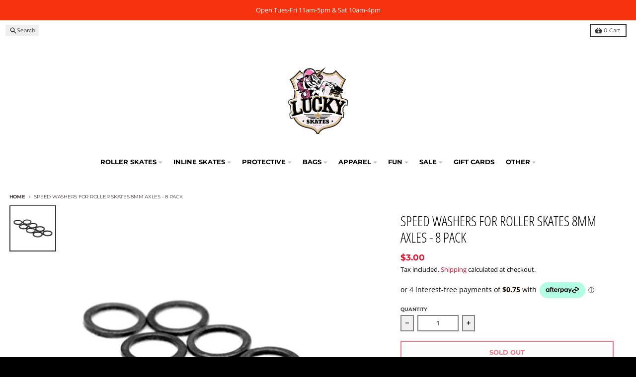

--- FILE ---
content_type: text/html; charset=utf-8
request_url: https://luckyskates.com.au/products/speed-washers-for-8mm-axles-8-pack
body_size: 46428
content:
<!doctype html>
<html class="no-js"
  lang="en"
  dir="ltr"
  
>
  <head>
    <meta charset="utf-8">
    <meta http-equiv="X-UA-Compatible" content="IE=edge">
    <meta name="viewport" content="width=device-width,initial-scale=1">
    <meta name="theme-color" content="#e21833">
    <link rel="canonical" href="https://luckyskates.com.au/products/speed-washers-for-8mm-axles-8-pack"><link rel="preconnect" href="https://fonts.shopifycdn.com" crossorigin><script async crossorigin fetchpriority="high" src="/cdn/shopifycloud/importmap-polyfill/es-modules-shim.2.4.0.js"></script>
<script type="importmap">
{
  "imports": {
    "components/cart-agreement": "//luckyskates.com.au/cdn/shop/t/29/assets/cart-agreement.js?v=167239857181412162501759292574",
    "components/cart-drawer": "//luckyskates.com.au/cdn/shop/t/29/assets/cart-drawer.js?v=164129680141917736511759292575",
    "components/cart-drawer-items": "//luckyskates.com.au/cdn/shop/t/29/assets/cart-drawer-items.js?v=31327834629315868941759292574",
    "components/cart-items": "//luckyskates.com.au/cdn/shop/t/29/assets/cart-items.js?v=54705254138922308391759292576",
    "components/cart-note": "//luckyskates.com.au/cdn/shop/t/29/assets/cart-note.js?v=76200490911461506611759292576",
    "components/cart-notification": "//luckyskates.com.au/cdn/shop/t/29/assets/cart-notification.js?v=6558809016176608711759292576",
    "components/cart-remove-button": "//luckyskates.com.au/cdn/shop/t/29/assets/cart-remove-button.js?v=150604536884164798081759292577",
    "components/collection-drawer": "//luckyskates.com.au/cdn/shop/t/29/assets/collection-drawer.js?v=69589782914113840151759292577",
    "components/collection-slider-component": "//luckyskates.com.au/cdn/shop/t/29/assets/collection-slider-component.js?v=56446251419052591951759292578",
    "components/collection-sort": "//luckyskates.com.au/cdn/shop/t/29/assets/collection-sort.js?v=174564436997220731601759292578",
    "components/disclosure-form": "//luckyskates.com.au/cdn/shop/t/29/assets/disclosure-form.js?v=115418443930130959701759292580",
    "components/disclosure-item": "//luckyskates.com.au/cdn/shop/t/29/assets/disclosure-item.js?v=132517378937107280641759292580",
    "components/disclosure-menu": "//luckyskates.com.au/cdn/shop/t/29/assets/disclosure-menu.js?v=79763266821677663251759292581",
    "components/filter-button": "//luckyskates.com.au/cdn/shop/t/29/assets/filter-button.js?v=131073634174938851481759292582",
    "components/filter-remove": "//luckyskates.com.au/cdn/shop/t/29/assets/filter-remove.js?v=132919914925816435871759292582",
    "components/gift-card-recipient": "//luckyskates.com.au/cdn/shop/t/29/assets/gift-card-recipient.js?v=72568388049983170981759292583",
    "components/header-section": "//luckyskates.com.au/cdn/shop/t/29/assets/header-section.js?v=12638157308396073911759292584",
    "components/header-top-section": "//luckyskates.com.au/cdn/shop/t/29/assets/header-top-section.js?v=176990514786159330261759292584",
    "components/looks-item": "//luckyskates.com.au/cdn/shop/t/29/assets/looks-item.js?v=113148507884085047671759292585",
    "components/map-object": "//luckyskates.com.au/cdn/shop/t/29/assets/map-object.js?v=73586935793077694291759292588",
    "components/media-slideshow": "//luckyskates.com.au/cdn/shop/t/29/assets/media-slideshow.js?v=69405338222088241801759292589",
    "components/modal-predictive-search": "//luckyskates.com.au/cdn/shop/t/29/assets/modal-predictive-search.js?v=165015635035277537091759292589",
    "components/password-modal": "//luckyskates.com.au/cdn/shop/t/29/assets/password-modal.js?v=78560908955236035351759292590",
    "components/pickup-availability": "//luckyskates.com.au/cdn/shop/t/29/assets/pickup-availability.js?v=57859520205103608471759292591",
    "components/pickup-availability-drawer": "//luckyskates.com.au/cdn/shop/t/29/assets/pickup-availability-drawer.js?v=4554598758359931051759292590",
    "components/popup-modal": "//luckyskates.com.au/cdn/shop/t/29/assets/popup-modal.js?v=42297476681901863851759292591",
    "components/predictive-search": "//luckyskates.com.au/cdn/shop/t/29/assets/predictive-search.js?v=111461204983780658641759292592",
    "components/product-card": "//luckyskates.com.au/cdn/shop/t/29/assets/product-card.js?v=175910880441109325121759292592",
    "components/product-details-modal": "//luckyskates.com.au/cdn/shop/t/29/assets/product-details-modal.js?v=114762301379205809131759292592",
    "components/product-form": "//luckyskates.com.au/cdn/shop/t/29/assets/product-form.js?v=41284858857310940651759292593",
    "components/product-model": "//luckyskates.com.au/cdn/shop/t/29/assets/product-model.js?v=24093562005154662591759292593",
    "components/product-recommendations": "//luckyskates.com.au/cdn/shop/t/29/assets/product-recommendations.js?v=21901023896461974381759292594",
    "components/promo-section": "//luckyskates.com.au/cdn/shop/t/29/assets/promo-section.js?v=69263269702463381351759292594",
    "components/quantity-select": "//luckyskates.com.au/cdn/shop/t/29/assets/quantity-select.js?v=13464306760327721431759292594",
    "components/slideshow-component": "//luckyskates.com.au/cdn/shop/t/29/assets/slideshow-component.js?v=102328192735069646401759292595",
    "components/swatch-radios": "//luckyskates.com.au/cdn/shop/t/29/assets/swatch-radios.js?v=3643619586386955961759292596",
    "components/testimonials-component": "//luckyskates.com.au/cdn/shop/t/29/assets/testimonials-component.js?v=135369977917461195041759292597",
    "components/variant-radios": "//luckyskates.com.au/cdn/shop/t/29/assets/variant-radios.js?v=149392172188973618671759292597",
    "components/variant-selects": "//luckyskates.com.au/cdn/shop/t/29/assets/variant-selects.js?v=45570499390740831121759292598",
    "components/video-background": "//luckyskates.com.au/cdn/shop/t/29/assets/video-background.js?v=56955393699333596111759292599",
    "components/video-background-object": "//luckyskates.com.au/cdn/shop/t/29/assets/video-background-object.js?v=184236180322673200241759292598",
    "components/video-object": "//luckyskates.com.au/cdn/shop/t/29/assets/video-object.js?v=108130869544465210471759292599",
    "general/customers": "//luckyskates.com.au/cdn/shop/t/29/assets/customers.js?v=8832344143998240901759292580",
    "general/main": "//luckyskates.com.au/cdn/shop/t/29/assets/main.js?v=89777423503721266381759292587",
    "helpers/customer-address": "//luckyskates.com.au/cdn/shop/t/29/assets/customer-address.js?v=65783311048967651421759292579",
    "helpers/shopify-common": "//luckyskates.com.au/cdn/shop/t/29/assets/shopify-common.js?v=19821472356051728981759292595",
    "main/modulepreload-polyfill": "//luckyskates.com.au/cdn/shop/t/29/assets/modulepreload-polyfill.js?v=19377221807360828741759292589",
    "vendors/focus-trap.esm": "//luckyskates.com.au/cdn/shop/t/29/assets/focus-trap.esm.js?v=163201744122638342011759292583",
    "vendors/index.es": "//luckyskates.com.au/cdn/shop/t/29/assets/index.es.js?v=105942668975288713691759292584",
    "vendors/index.esm": "//luckyskates.com.au/cdn/shop/t/29/assets/index.esm.js?v=113878513784045422051759292585",
    "vendors/js.cookie": "//luckyskates.com.au/cdn/shop/t/29/assets/js.cookie.js?v=107371116917486734681759292585",
    "vendors/splide.esm": "//luckyskates.com.au/cdn/shop/t/29/assets/splide.esm.js?v=78394215576478640511759292596",
    "vendors/vidim": "//luckyskates.com.au/cdn/shop/t/29/assets/vidim.js?v=136103658296401598581759292599"
  }
}
</script><script>
  window.theme = {
    shopUrl: 'https://luckyskates.com.au',
    routes: {
      root_url: '/',
      account_url: '/account',
      account_login_url: 'https://luckyskates.com.au/customer_authentication/redirect?locale=en&region_country=AU',
      account_logout_url: '/account/logout',
      account_recover_url: '/account/recover',
      account_register_url: 'https://shopify.com/19021655/account?locale=en',
      account_addresses_url: '/account/addresses',
      collections_url: '/collections',
      all_products_collection_url: '/collections/all',
      search_url: '/search',
      cart_url: '/cart',
      cart_update_url: '/cart/update',
      cart_add_url: '/cart/add',
      cart_change_url: '/cart/change',
      cart_clear_url: '/cart/clear',
      product_recommendations_url: '/recommendations/products',
      predictive_search_url: '/search/suggest'
    },
    info: { name: 'District' },
    strings: {
      addToCart: `Add to cart`,
      preOrder: `Pre-Order`,
      soldOut: `Sold out`,
      unavailable: `Unavailable`,
      addressError: `Error looking up that address`,
      addressNoResults: `No results for that address`,
      addressQueryLimit: `You have exceeded the Google API usage limit. Consider upgrading to a <a href="https://developers.google.com/maps/premium/usage-limits">Premium Plan</a>.`,
      authError: `There was a problem authenticating your Google Maps account.`,
      unitPrice: `Unit price`,
      unitPriceSeparator: `per`,
      previous: `Previous slide`,
      next: `Next slide`,
    },
    cartStrings: {
      error: `There was an error while updating your cart. Please try again.`,
      quantityError: `You can only add [quantity] of this item to your cart.`,
    },
    accessiblityStrings: {
      giftCardRecipientExpanded: `Gift card recipient form expanded`,
      giftCardRecipientCollapsed: `Gift card recipient form collapsed`,
    },
    settings: {
      cartType: 'drawer'
    },
    pageType: `product`,
    customer: false,
    moneyFormat: "${{amount}}",
    ajaxCartEnable: true,
    cartData: {"note":null,"attributes":{},"original_total_price":0,"total_price":0,"total_discount":0,"total_weight":0.0,"item_count":0,"items":[],"requires_shipping":false,"currency":"AUD","items_subtotal_price":0,"cart_level_discount_applications":[],"checkout_charge_amount":0},
    mobileBreakpoint: 768,
    packages: [],
    market: "au",
  };
  // Publish / Subscribe
  const PUB_SUB_EVENTS = {
    cartUpdate: 'cart-update',
    quantityUpdate: 'quantity-update',
    variantChange: 'variant-change',
    cartError: 'cart-error',
    sectionRefreshed: 'section-refreshed',
  };
  const SECTION_REFRESHED_RESOURCE_TYPE = {
    product: 'product'
  }
  let subscribers = {};

  function subscribe(eventName, callback) {
    if (subscribers[eventName] === undefined) {
      subscribers[eventName] = [];
    }

    subscribers[eventName] = [...subscribers[eventName], callback];

    return function unsubscribe() {
      subscribers[eventName] = subscribers[eventName].filter((cb) => {
        return cb !== callback;
      });
    };
  }

  function publish(eventName, data) {
    if (subscribers[eventName]) {
      subscribers[eventName].forEach((callback) => {
        callback(data);
      });
    }
  }
  document.documentElement.className = document.documentElement.className.replace('no-js', 'js');
</script>


  <script src="//luckyskates.com.au/cdn/shop/t/29/assets/main.js?v=89777423503721266381759292587" type="module" crossorigin="anonymous"></script>
  <link rel="modulepreload" href="//luckyskates.com.au/cdn/shop/t/29/assets/modulepreload-polyfill.js?v=19377221807360828741759292589" crossorigin="anonymous">

<link rel="apple-touch-icon" sizes="180x180" href="//luckyskates.com.au/cdn/shop/files/lucky-skate-shop.png?crop=center&height=180&v=1741480777&width=180">
      <link rel="icon" type="image/png" href="//luckyskates.com.au/cdn/shop/files/lucky-skate-shop.png?crop=center&height=32&v=1741480777&width=32"><title>Speed Washers for 8mm Axle - Lucky Skates</title><meta name="description" content="8mm Speed Washers for Roller Skates Black safeflat speed rings/washers/shims sold in an 8 pack.  Speed washers can enhance speed and protection and allow the bearings to run free. Suitable for 8mm axles.  Sold as a set of 8. Size: 10.1mm x 1mm"><meta property="og:site_name" content="Lucky Skates">
<meta property="og:url" content="https://luckyskates.com.au/products/speed-washers-for-8mm-axles-8-pack">
<meta property="og:title" content="Speed Washers for 8mm Axle - Lucky Skates">
<meta property="og:type" content="product">
<meta property="og:description" content="8mm Speed Washers for Roller Skates Black safeflat speed rings/washers/shims sold in an 8 pack.  Speed washers can enhance speed and protection and allow the bearings to run free. Suitable for 8mm axles.  Sold as a set of 8. Size: 10.1mm x 1mm"><meta property="og:image" content="http://luckyskates.com.au/cdn/shop/files/speed-washers-for-roller-skates-8mm-axles-8-pack-quad-parts-318.jpg?v=1751884730">
  <meta property="og:image:secure_url" content="https://luckyskates.com.au/cdn/shop/files/speed-washers-for-roller-skates-8mm-axles-8-pack-quad-parts-318.jpg?v=1751884730">
  <meta property="og:image:width" content="596">
  <meta property="og:image:height" content="596"><meta property="og:price:amount" content="3.00">
  <meta property="og:price:currency" content="AUD"><meta name="twitter:card" content="summary_large_image">
<meta name="twitter:title" content="Speed Washers for 8mm Axle - Lucky Skates">
<meta name="twitter:description" content="8mm Speed Washers for Roller Skates Black safeflat speed rings/washers/shims sold in an 8 pack.  Speed washers can enhance speed and protection and allow the bearings to run free. Suitable for 8mm axles.  Sold as a set of 8. Size: 10.1mm x 1mm">
<script>window.performance && window.performance.mark && window.performance.mark('shopify.content_for_header.start');</script><meta name="facebook-domain-verification" content="napd3ezo0dp40bakxqijfmz0ohimeh">
<meta name="facebook-domain-verification" content="ai06xauzl54tnef5w9p01ub1d0vsi8">
<meta name="google-site-verification" content="yPT0DjzMMaLX2qYhUeBsjcPUikv7e-btPATWZ8Ao_x4">
<meta id="shopify-digital-wallet" name="shopify-digital-wallet" content="/19021655/digital_wallets/dialog">
<meta name="shopify-checkout-api-token" content="09f7e1791e491bd14af3dc6d47c5b8b2">
<link rel="alternate" type="application/json+oembed" href="https://luckyskates.com.au/products/speed-washers-for-8mm-axles-8-pack.oembed">
<script async="async" src="/checkouts/internal/preloads.js?locale=en-AU"></script>
<link rel="preconnect" href="https://shop.app" crossorigin="anonymous">
<script async="async" src="https://shop.app/checkouts/internal/preloads.js?locale=en-AU&shop_id=19021655" crossorigin="anonymous"></script>
<script id="apple-pay-shop-capabilities" type="application/json">{"shopId":19021655,"countryCode":"AU","currencyCode":"AUD","merchantCapabilities":["supports3DS"],"merchantId":"gid:\/\/shopify\/Shop\/19021655","merchantName":"Lucky Skates","requiredBillingContactFields":["postalAddress","email","phone"],"requiredShippingContactFields":["postalAddress","email","phone"],"shippingType":"shipping","supportedNetworks":["visa","masterCard","amex","jcb"],"total":{"type":"pending","label":"Lucky Skates","amount":"1.00"},"shopifyPaymentsEnabled":true,"supportsSubscriptions":true}</script>
<script id="shopify-features" type="application/json">{"accessToken":"09f7e1791e491bd14af3dc6d47c5b8b2","betas":["rich-media-storefront-analytics"],"domain":"luckyskates.com.au","predictiveSearch":true,"shopId":19021655,"locale":"en"}</script>
<script>var Shopify = Shopify || {};
Shopify.shop = "luckyskates.myshopify.com";
Shopify.locale = "en";
Shopify.currency = {"active":"AUD","rate":"1.0"};
Shopify.country = "AU";
Shopify.theme = {"name":"District NEW 1.10.25","id":140264734822,"schema_name":"District","schema_version":"7.0.0","theme_store_id":735,"role":"main"};
Shopify.theme.handle = "null";
Shopify.theme.style = {"id":null,"handle":null};
Shopify.cdnHost = "luckyskates.com.au/cdn";
Shopify.routes = Shopify.routes || {};
Shopify.routes.root = "/";</script>
<script type="module">!function(o){(o.Shopify=o.Shopify||{}).modules=!0}(window);</script>
<script>!function(o){function n(){var o=[];function n(){o.push(Array.prototype.slice.apply(arguments))}return n.q=o,n}var t=o.Shopify=o.Shopify||{};t.loadFeatures=n(),t.autoloadFeatures=n()}(window);</script>
<script>
  window.ShopifyPay = window.ShopifyPay || {};
  window.ShopifyPay.apiHost = "shop.app\/pay";
  window.ShopifyPay.redirectState = null;
</script>
<script id="shop-js-analytics" type="application/json">{"pageType":"product"}</script>
<script defer="defer" async type="module" src="//luckyskates.com.au/cdn/shopifycloud/shop-js/modules/v2/client.init-shop-cart-sync_BT-GjEfc.en.esm.js"></script>
<script defer="defer" async type="module" src="//luckyskates.com.au/cdn/shopifycloud/shop-js/modules/v2/chunk.common_D58fp_Oc.esm.js"></script>
<script defer="defer" async type="module" src="//luckyskates.com.au/cdn/shopifycloud/shop-js/modules/v2/chunk.modal_xMitdFEc.esm.js"></script>
<script type="module">
  await import("//luckyskates.com.au/cdn/shopifycloud/shop-js/modules/v2/client.init-shop-cart-sync_BT-GjEfc.en.esm.js");
await import("//luckyskates.com.au/cdn/shopifycloud/shop-js/modules/v2/chunk.common_D58fp_Oc.esm.js");
await import("//luckyskates.com.au/cdn/shopifycloud/shop-js/modules/v2/chunk.modal_xMitdFEc.esm.js");

  window.Shopify.SignInWithShop?.initShopCartSync?.({"fedCMEnabled":true,"windoidEnabled":true});

</script>
<script>
  window.Shopify = window.Shopify || {};
  if (!window.Shopify.featureAssets) window.Shopify.featureAssets = {};
  window.Shopify.featureAssets['shop-js'] = {"shop-cart-sync":["modules/v2/client.shop-cart-sync_DZOKe7Ll.en.esm.js","modules/v2/chunk.common_D58fp_Oc.esm.js","modules/v2/chunk.modal_xMitdFEc.esm.js"],"init-fed-cm":["modules/v2/client.init-fed-cm_B6oLuCjv.en.esm.js","modules/v2/chunk.common_D58fp_Oc.esm.js","modules/v2/chunk.modal_xMitdFEc.esm.js"],"shop-cash-offers":["modules/v2/client.shop-cash-offers_D2sdYoxE.en.esm.js","modules/v2/chunk.common_D58fp_Oc.esm.js","modules/v2/chunk.modal_xMitdFEc.esm.js"],"shop-login-button":["modules/v2/client.shop-login-button_QeVjl5Y3.en.esm.js","modules/v2/chunk.common_D58fp_Oc.esm.js","modules/v2/chunk.modal_xMitdFEc.esm.js"],"pay-button":["modules/v2/client.pay-button_DXTOsIq6.en.esm.js","modules/v2/chunk.common_D58fp_Oc.esm.js","modules/v2/chunk.modal_xMitdFEc.esm.js"],"shop-button":["modules/v2/client.shop-button_DQZHx9pm.en.esm.js","modules/v2/chunk.common_D58fp_Oc.esm.js","modules/v2/chunk.modal_xMitdFEc.esm.js"],"avatar":["modules/v2/client.avatar_BTnouDA3.en.esm.js"],"init-windoid":["modules/v2/client.init-windoid_CR1B-cfM.en.esm.js","modules/v2/chunk.common_D58fp_Oc.esm.js","modules/v2/chunk.modal_xMitdFEc.esm.js"],"init-shop-for-new-customer-accounts":["modules/v2/client.init-shop-for-new-customer-accounts_C_vY_xzh.en.esm.js","modules/v2/client.shop-login-button_QeVjl5Y3.en.esm.js","modules/v2/chunk.common_D58fp_Oc.esm.js","modules/v2/chunk.modal_xMitdFEc.esm.js"],"init-shop-email-lookup-coordinator":["modules/v2/client.init-shop-email-lookup-coordinator_BI7n9ZSv.en.esm.js","modules/v2/chunk.common_D58fp_Oc.esm.js","modules/v2/chunk.modal_xMitdFEc.esm.js"],"init-shop-cart-sync":["modules/v2/client.init-shop-cart-sync_BT-GjEfc.en.esm.js","modules/v2/chunk.common_D58fp_Oc.esm.js","modules/v2/chunk.modal_xMitdFEc.esm.js"],"shop-toast-manager":["modules/v2/client.shop-toast-manager_DiYdP3xc.en.esm.js","modules/v2/chunk.common_D58fp_Oc.esm.js","modules/v2/chunk.modal_xMitdFEc.esm.js"],"init-customer-accounts":["modules/v2/client.init-customer-accounts_D9ZNqS-Q.en.esm.js","modules/v2/client.shop-login-button_QeVjl5Y3.en.esm.js","modules/v2/chunk.common_D58fp_Oc.esm.js","modules/v2/chunk.modal_xMitdFEc.esm.js"],"init-customer-accounts-sign-up":["modules/v2/client.init-customer-accounts-sign-up_iGw4briv.en.esm.js","modules/v2/client.shop-login-button_QeVjl5Y3.en.esm.js","modules/v2/chunk.common_D58fp_Oc.esm.js","modules/v2/chunk.modal_xMitdFEc.esm.js"],"shop-follow-button":["modules/v2/client.shop-follow-button_CqMgW2wH.en.esm.js","modules/v2/chunk.common_D58fp_Oc.esm.js","modules/v2/chunk.modal_xMitdFEc.esm.js"],"checkout-modal":["modules/v2/client.checkout-modal_xHeaAweL.en.esm.js","modules/v2/chunk.common_D58fp_Oc.esm.js","modules/v2/chunk.modal_xMitdFEc.esm.js"],"shop-login":["modules/v2/client.shop-login_D91U-Q7h.en.esm.js","modules/v2/chunk.common_D58fp_Oc.esm.js","modules/v2/chunk.modal_xMitdFEc.esm.js"],"lead-capture":["modules/v2/client.lead-capture_BJmE1dJe.en.esm.js","modules/v2/chunk.common_D58fp_Oc.esm.js","modules/v2/chunk.modal_xMitdFEc.esm.js"],"payment-terms":["modules/v2/client.payment-terms_Ci9AEqFq.en.esm.js","modules/v2/chunk.common_D58fp_Oc.esm.js","modules/v2/chunk.modal_xMitdFEc.esm.js"]};
</script>
<script>(function() {
  var isLoaded = false;
  function asyncLoad() {
    if (isLoaded) return;
    isLoaded = true;
    var urls = ["https:\/\/cdn.hextom.com\/js\/freeshippingbar.js?shop=luckyskates.myshopify.com"];
    for (var i = 0; i < urls.length; i++) {
      var s = document.createElement('script');
      s.type = 'text/javascript';
      s.async = true;
      s.src = urls[i];
      var x = document.getElementsByTagName('script')[0];
      x.parentNode.insertBefore(s, x);
    }
  };
  if(window.attachEvent) {
    window.attachEvent('onload', asyncLoad);
  } else {
    window.addEventListener('load', asyncLoad, false);
  }
})();</script>
<script id="__st">var __st={"a":19021655,"offset":28800,"reqid":"73418316-a0f5-4214-8147-2d71f61a8b72-1769158345","pageurl":"luckyskates.com.au\/products\/speed-washers-for-8mm-axles-8-pack","u":"f87f1b7ed31d","p":"product","rtyp":"product","rid":3856025878630};</script>
<script>window.ShopifyPaypalV4VisibilityTracking = true;</script>
<script id="captcha-bootstrap">!function(){'use strict';const t='contact',e='account',n='new_comment',o=[[t,t],['blogs',n],['comments',n],[t,'customer']],c=[[e,'customer_login'],[e,'guest_login'],[e,'recover_customer_password'],[e,'create_customer']],r=t=>t.map((([t,e])=>`form[action*='/${t}']:not([data-nocaptcha='true']) input[name='form_type'][value='${e}']`)).join(','),a=t=>()=>t?[...document.querySelectorAll(t)].map((t=>t.form)):[];function s(){const t=[...o],e=r(t);return a(e)}const i='password',u='form_key',d=['recaptcha-v3-token','g-recaptcha-response','h-captcha-response',i],f=()=>{try{return window.sessionStorage}catch{return}},m='__shopify_v',_=t=>t.elements[u];function p(t,e,n=!1){try{const o=window.sessionStorage,c=JSON.parse(o.getItem(e)),{data:r}=function(t){const{data:e,action:n}=t;return t[m]||n?{data:e,action:n}:{data:t,action:n}}(c);for(const[e,n]of Object.entries(r))t.elements[e]&&(t.elements[e].value=n);n&&o.removeItem(e)}catch(o){console.error('form repopulation failed',{error:o})}}const l='form_type',E='cptcha';function T(t){t.dataset[E]=!0}const w=window,h=w.document,L='Shopify',v='ce_forms',y='captcha';let A=!1;((t,e)=>{const n=(g='f06e6c50-85a8-45c8-87d0-21a2b65856fe',I='https://cdn.shopify.com/shopifycloud/storefront-forms-hcaptcha/ce_storefront_forms_captcha_hcaptcha.v1.5.2.iife.js',D={infoText:'Protected by hCaptcha',privacyText:'Privacy',termsText:'Terms'},(t,e,n)=>{const o=w[L][v],c=o.bindForm;if(c)return c(t,g,e,D).then(n);var r;o.q.push([[t,g,e,D],n]),r=I,A||(h.body.append(Object.assign(h.createElement('script'),{id:'captcha-provider',async:!0,src:r})),A=!0)});var g,I,D;w[L]=w[L]||{},w[L][v]=w[L][v]||{},w[L][v].q=[],w[L][y]=w[L][y]||{},w[L][y].protect=function(t,e){n(t,void 0,e),T(t)},Object.freeze(w[L][y]),function(t,e,n,w,h,L){const[v,y,A,g]=function(t,e,n){const i=e?o:[],u=t?c:[],d=[...i,...u],f=r(d),m=r(i),_=r(d.filter((([t,e])=>n.includes(e))));return[a(f),a(m),a(_),s()]}(w,h,L),I=t=>{const e=t.target;return e instanceof HTMLFormElement?e:e&&e.form},D=t=>v().includes(t);t.addEventListener('submit',(t=>{const e=I(t);if(!e)return;const n=D(e)&&!e.dataset.hcaptchaBound&&!e.dataset.recaptchaBound,o=_(e),c=g().includes(e)&&(!o||!o.value);(n||c)&&t.preventDefault(),c&&!n&&(function(t){try{if(!f())return;!function(t){const e=f();if(!e)return;const n=_(t);if(!n)return;const o=n.value;o&&e.removeItem(o)}(t);const e=Array.from(Array(32),(()=>Math.random().toString(36)[2])).join('');!function(t,e){_(t)||t.append(Object.assign(document.createElement('input'),{type:'hidden',name:u})),t.elements[u].value=e}(t,e),function(t,e){const n=f();if(!n)return;const o=[...t.querySelectorAll(`input[type='${i}']`)].map((({name:t})=>t)),c=[...d,...o],r={};for(const[a,s]of new FormData(t).entries())c.includes(a)||(r[a]=s);n.setItem(e,JSON.stringify({[m]:1,action:t.action,data:r}))}(t,e)}catch(e){console.error('failed to persist form',e)}}(e),e.submit())}));const S=(t,e)=>{t&&!t.dataset[E]&&(n(t,e.some((e=>e===t))),T(t))};for(const o of['focusin','change'])t.addEventListener(o,(t=>{const e=I(t);D(e)&&S(e,y())}));const B=e.get('form_key'),M=e.get(l),P=B&&M;t.addEventListener('DOMContentLoaded',(()=>{const t=y();if(P)for(const e of t)e.elements[l].value===M&&p(e,B);[...new Set([...A(),...v().filter((t=>'true'===t.dataset.shopifyCaptcha))])].forEach((e=>S(e,t)))}))}(h,new URLSearchParams(w.location.search),n,t,e,['guest_login'])})(!0,!0)}();</script>
<script integrity="sha256-4kQ18oKyAcykRKYeNunJcIwy7WH5gtpwJnB7kiuLZ1E=" data-source-attribution="shopify.loadfeatures" defer="defer" src="//luckyskates.com.au/cdn/shopifycloud/storefront/assets/storefront/load_feature-a0a9edcb.js" crossorigin="anonymous"></script>
<script crossorigin="anonymous" defer="defer" src="//luckyskates.com.au/cdn/shopifycloud/storefront/assets/shopify_pay/storefront-65b4c6d7.js?v=20250812"></script>
<script data-source-attribution="shopify.dynamic_checkout.dynamic.init">var Shopify=Shopify||{};Shopify.PaymentButton=Shopify.PaymentButton||{isStorefrontPortableWallets:!0,init:function(){window.Shopify.PaymentButton.init=function(){};var t=document.createElement("script");t.src="https://luckyskates.com.au/cdn/shopifycloud/portable-wallets/latest/portable-wallets.en.js",t.type="module",document.head.appendChild(t)}};
</script>
<script data-source-attribution="shopify.dynamic_checkout.buyer_consent">
  function portableWalletsHideBuyerConsent(e){var t=document.getElementById("shopify-buyer-consent"),n=document.getElementById("shopify-subscription-policy-button");t&&n&&(t.classList.add("hidden"),t.setAttribute("aria-hidden","true"),n.removeEventListener("click",e))}function portableWalletsShowBuyerConsent(e){var t=document.getElementById("shopify-buyer-consent"),n=document.getElementById("shopify-subscription-policy-button");t&&n&&(t.classList.remove("hidden"),t.removeAttribute("aria-hidden"),n.addEventListener("click",e))}window.Shopify?.PaymentButton&&(window.Shopify.PaymentButton.hideBuyerConsent=portableWalletsHideBuyerConsent,window.Shopify.PaymentButton.showBuyerConsent=portableWalletsShowBuyerConsent);
</script>
<script>
  function portableWalletsCleanup(e){e&&e.src&&console.error("Failed to load portable wallets script "+e.src);var t=document.querySelectorAll("shopify-accelerated-checkout .shopify-payment-button__skeleton, shopify-accelerated-checkout-cart .wallet-cart-button__skeleton"),e=document.getElementById("shopify-buyer-consent");for(let e=0;e<t.length;e++)t[e].remove();e&&e.remove()}function portableWalletsNotLoadedAsModule(e){e instanceof ErrorEvent&&"string"==typeof e.message&&e.message.includes("import.meta")&&"string"==typeof e.filename&&e.filename.includes("portable-wallets")&&(window.removeEventListener("error",portableWalletsNotLoadedAsModule),window.Shopify.PaymentButton.failedToLoad=e,"loading"===document.readyState?document.addEventListener("DOMContentLoaded",window.Shopify.PaymentButton.init):window.Shopify.PaymentButton.init())}window.addEventListener("error",portableWalletsNotLoadedAsModule);
</script>

<script type="module" src="https://luckyskates.com.au/cdn/shopifycloud/portable-wallets/latest/portable-wallets.en.js" onError="portableWalletsCleanup(this)" crossorigin="anonymous"></script>
<script nomodule>
  document.addEventListener("DOMContentLoaded", portableWalletsCleanup);
</script>

<link id="shopify-accelerated-checkout-styles" rel="stylesheet" media="screen" href="https://luckyskates.com.au/cdn/shopifycloud/portable-wallets/latest/accelerated-checkout-backwards-compat.css" crossorigin="anonymous">
<style id="shopify-accelerated-checkout-cart">
        #shopify-buyer-consent {
  margin-top: 1em;
  display: inline-block;
  width: 100%;
}

#shopify-buyer-consent.hidden {
  display: none;
}

#shopify-subscription-policy-button {
  background: none;
  border: none;
  padding: 0;
  text-decoration: underline;
  font-size: inherit;
  cursor: pointer;
}

#shopify-subscription-policy-button::before {
  box-shadow: none;
}

      </style>

<script>window.performance && window.performance.mark && window.performance.mark('shopify.content_for_header.end');</script>
<style data-shopify>
@font-face {
  font-family: "Open Sans";
  font-weight: 400;
  font-style: normal;
  font-display: swap;
  src: url("//luckyskates.com.au/cdn/fonts/open_sans/opensans_n4.c32e4d4eca5273f6d4ee95ddf54b5bbb75fc9b61.woff2") format("woff2"),
       url("//luckyskates.com.au/cdn/fonts/open_sans/opensans_n4.5f3406f8d94162b37bfa232b486ac93ee892406d.woff") format("woff");
}
@font-face {
  font-family: "Open Sans";
  font-weight: 700;
  font-style: normal;
  font-display: swap;
  src: url("//luckyskates.com.au/cdn/fonts/open_sans/opensans_n7.a9393be1574ea8606c68f4441806b2711d0d13e4.woff2") format("woff2"),
       url("//luckyskates.com.au/cdn/fonts/open_sans/opensans_n7.7b8af34a6ebf52beb1a4c1d8c73ad6910ec2e553.woff") format("woff");
}
@font-face {
  font-family: "Open Sans";
  font-weight: 400;
  font-style: italic;
  font-display: swap;
  src: url("//luckyskates.com.au/cdn/fonts/open_sans/opensans_i4.6f1d45f7a46916cc95c694aab32ecbf7509cbf33.woff2") format("woff2"),
       url("//luckyskates.com.au/cdn/fonts/open_sans/opensans_i4.4efaa52d5a57aa9a57c1556cc2b7465d18839daa.woff") format("woff");
}
@font-face {
  font-family: "Open Sans";
  font-weight: 700;
  font-style: italic;
  font-display: swap;
  src: url("//luckyskates.com.au/cdn/fonts/open_sans/opensans_i7.916ced2e2ce15f7fcd95d196601a15e7b89ee9a4.woff2") format("woff2"),
       url("//luckyskates.com.au/cdn/fonts/open_sans/opensans_i7.99a9cff8c86ea65461de497ade3d515a98f8b32a.woff") format("woff");
}
@font-face {
  font-family: "Open Sans Condensed";
  font-weight: 300;
  font-style: normal;
  font-display: swap;
  src: url("//luckyskates.com.au/cdn/fonts/open_sans_condensed/opensanscondensed_n3.f268bf7db5085696a282f0abbabcfc102d638ce3.woff2") format("woff2"),
       url("//luckyskates.com.au/cdn/fonts/open_sans_condensed/opensanscondensed_n3.a03eb30ee41b9b551e1810d3ce643d7f729ca553.woff") format("woff");
}
@font-face {
  font-family: "Open Sans Condensed";
  font-weight: 400;
  font-style: normal;
  font-display: swap;
  src: url("//luckyskates.com.au/cdn/fonts/open_sans_condensed/opensanscondensed_n4.b735817c3758cc70fda491bc4590427f285556cd.woff2") format("woff2"),
       url("//luckyskates.com.au/cdn/fonts/open_sans_condensed/opensanscondensed_n4.eb36d05f7d3bebbfeb901f44afbd07da2e5979cc.woff") format("woff");
}
@font-face {
  font-family: Montserrat;
  font-weight: 400;
  font-style: normal;
  font-display: swap;
  src: url("//luckyskates.com.au/cdn/fonts/montserrat/montserrat_n4.81949fa0ac9fd2021e16436151e8eaa539321637.woff2") format("woff2"),
       url("//luckyskates.com.au/cdn/fonts/montserrat/montserrat_n4.a6c632ca7b62da89c3594789ba828388aac693fe.woff") format("woff");
}
@font-face {
  font-family: Montserrat;
  font-weight: 700;
  font-style: normal;
  font-display: swap;
  src: url("//luckyskates.com.au/cdn/fonts/montserrat/montserrat_n7.3c434e22befd5c18a6b4afadb1e3d77c128c7939.woff2") format("woff2"),
       url("//luckyskates.com.au/cdn/fonts/montserrat/montserrat_n7.5d9fa6e2cae713c8fb539a9876489d86207fe957.woff") format("woff");
}
:root {
    --base-font-size: 15px;
    --body-font-family: "Open Sans", sans-serif;
    --heading-font-family: "Open Sans Condensed", sans-serif;
    --navigation-font-family: Montserrat, sans-serif;
    --body-style: normal;
    --body-weight: 400;
    --body-weight-bolder: 700;
    --heading-style: normal;
    --heading-weight: 300;
    --heading-weight-bolder: 400;
    --heading-capitalize: uppercase;
    --navigation-style: normal;
    --navigation-weight: 400;
    --navigation-weight-bolder: 700;--primary-text-color: #0b0101;
    --primary-title-color: #000000;
    --primary-accent-color: #e21833;
    --primary-accent-color-80: rgba(226, 24, 51, 0.8);
    --primary-accent-text-color: #ffffff;
    --primary-background-color: #ffffff;
    --primary-background-color-75: rgba(255, 255, 255, 0.8);
    --primary-secondary-background-color: #ffffff;
    --primary-secondary-background-color-50: #ffffff;
    --primary-section-border-color: #f8f8f8;
    --primary-text-color-05: #f3f2f2;
    --primary-text-color-10: #e7e6e6;
    --primary-text-color-20: #cecccc;
    --primary-text-color-30: #b6b3b3;
    --primary-text-color-40: #9d9999;
    --primary-text-color-50: #858080;
    --primary-text-color-60: #6d6767;
    --primary-text-color-70: #544d4d;
    --primary-text-color-80: #3c3434;
    --primary-text-color-90: #231a1a;
    --section-text-color: #0b0101;
    --section-text-color-75: rgba(11, 1, 1, 0.75);
    --section-text-color-50: rgba(11, 1, 1, 0.5);
    --section-title-color: #000000;
    --section-accent-color: #e21833;
    --section-accent-text-color: #ffffff;
    --section-accent-hover-color: #cb162e;
    --section-overlay-color: transparent;
    --section-overlay-hover-color: transparent;
    --section-background-color: #ffffff;
    --section-primary-border-color: #0b0101;
    --modal-background-color: #000000;--max-width-screen: 1280px;
    --max-width-header: 1280px;
    --spacing-section: 4rem;
    --spacing-section-half: 2rem;
    --spacing-rail: 1.25rem;
    --text-align-section: center;--swiper-theme-color: #e21833;
    --duration-default: 200ms;
    --tw-ring-inset: ;
    --tw-blur: ;
    --tw-brightness: ;
    --tw-contrast: ;
    --tw-grayscale: ;
    --tw-hue-rotate: ;
    --tw-invert: ;
    --tw-saturate: ;
    --tw-sepia: ;
    --tw-drop-shadow: ;
    --tw-filter: var(--tw-blur) var(--tw-brightness) var(--tw-contrast) var(--tw-grayscale) var(--tw-hue-rotate) var(--tw-invert) var(--tw-saturate) var(--tw-sepia) var(--tw-drop-shadow);

    --shopify-accelerated-checkout-button-block-size: 46px;
    --shopify-accelerated-checkout-inline-alignment: end;
  }
</style>


  <link href="//luckyskates.com.au/cdn/shop/t/29/assets/main-style.css?v=66780441752663957051759292587" rel="stylesheet" type="text/css" media="all" />


<link rel="preload" as="font" href="//luckyskates.com.au/cdn/fonts/open_sans/opensans_n4.c32e4d4eca5273f6d4ee95ddf54b5bbb75fc9b61.woff2" type="font/woff2" crossorigin><link rel="preload" as="font" href="//luckyskates.com.au/cdn/fonts/open_sans_condensed/opensanscondensed_n3.f268bf7db5085696a282f0abbabcfc102d638ce3.woff2" type="font/woff2" crossorigin><link rel="preload" as="font" href="//luckyskates.com.au/cdn/fonts/montserrat/montserrat_n4.81949fa0ac9fd2021e16436151e8eaa539321637.woff2" type="font/woff2" crossorigin>
  <!-- BEGIN app block: shopify://apps/judge-me-reviews/blocks/judgeme_core/61ccd3b1-a9f2-4160-9fe9-4fec8413e5d8 --><!-- Start of Judge.me Core -->






<link rel="dns-prefetch" href="https://cdnwidget.judge.me">
<link rel="dns-prefetch" href="https://cdn.judge.me">
<link rel="dns-prefetch" href="https://cdn1.judge.me">
<link rel="dns-prefetch" href="https://api.judge.me">

<script data-cfasync='false' class='jdgm-settings-script'>window.jdgmSettings={"pagination":5,"disable_web_reviews":false,"badge_no_review_text":"No reviews","badge_n_reviews_text":"{{ n }} review/reviews","hide_badge_preview_if_no_reviews":true,"badge_hide_text":false,"enforce_center_preview_badge":false,"widget_title":"Customer Reviews","widget_open_form_text":"Write a review","widget_close_form_text":"Cancel review","widget_refresh_page_text":"Refresh page","widget_summary_text":"Based on {{ number_of_reviews }} review/reviews","widget_no_review_text":"Be the first to write a review","widget_name_field_text":"Display name","widget_verified_name_field_text":"Verified Name (public)","widget_name_placeholder_text":"Display name","widget_required_field_error_text":"This field is required.","widget_email_field_text":"Email address","widget_verified_email_field_text":"Verified Email (private, can not be edited)","widget_email_placeholder_text":"Your email address","widget_email_field_error_text":"Please enter a valid email address.","widget_rating_field_text":"Rating","widget_review_title_field_text":"Review Title","widget_review_title_placeholder_text":"Give your review a title","widget_review_body_field_text":"Review content","widget_review_body_placeholder_text":"Start writing here...","widget_pictures_field_text":"Picture/Video (optional)","widget_submit_review_text":"Submit Review","widget_submit_verified_review_text":"Submit Verified Review","widget_submit_success_msg_with_auto_publish":"Thank you! Please refresh the page in a few moments to see your review. You can remove or edit your review by logging into \u003ca href='https://judge.me/login' target='_blank' rel='nofollow noopener'\u003eJudge.me\u003c/a\u003e","widget_submit_success_msg_no_auto_publish":"Thank you! Your review will be published as soon as it is approved by the shop admin. You can remove or edit your review by logging into \u003ca href='https://judge.me/login' target='_blank' rel='nofollow noopener'\u003eJudge.me\u003c/a\u003e","widget_show_default_reviews_out_of_total_text":"Showing {{ n_reviews_shown }} out of {{ n_reviews }} reviews.","widget_show_all_link_text":"Show all","widget_show_less_link_text":"Show less","widget_author_said_text":"{{ reviewer_name }} said:","widget_days_text":"{{ n }} days ago","widget_weeks_text":"{{ n }} week/weeks ago","widget_months_text":"{{ n }} month/months ago","widget_years_text":"{{ n }} year/years ago","widget_yesterday_text":"Yesterday","widget_today_text":"Today","widget_replied_text":"\u003e\u003e {{ shop_name }} replied:","widget_read_more_text":"Read more","widget_reviewer_name_as_initial":"","widget_rating_filter_color":"#fbcd0a","widget_rating_filter_see_all_text":"See all reviews","widget_sorting_most_recent_text":"Most Recent","widget_sorting_highest_rating_text":"Highest Rating","widget_sorting_lowest_rating_text":"Lowest Rating","widget_sorting_with_pictures_text":"Only Pictures","widget_sorting_most_helpful_text":"Most Helpful","widget_open_question_form_text":"Ask a question","widget_reviews_subtab_text":"Reviews","widget_questions_subtab_text":"Questions","widget_question_label_text":"Question","widget_answer_label_text":"Answer","widget_question_placeholder_text":"Write your question here","widget_submit_question_text":"Submit Question","widget_question_submit_success_text":"Thank you for your question! We will notify you once it gets answered.","verified_badge_text":"Verified","verified_badge_bg_color":"","verified_badge_text_color":"","verified_badge_placement":"left-of-reviewer-name","widget_review_max_height":"","widget_hide_border":false,"widget_social_share":false,"widget_thumb":false,"widget_review_location_show":false,"widget_location_format":"","all_reviews_include_out_of_store_products":true,"all_reviews_out_of_store_text":"(out of store)","all_reviews_pagination":100,"all_reviews_product_name_prefix_text":"about","enable_review_pictures":false,"enable_question_anwser":false,"widget_theme":"default","review_date_format":"dd/mm/yy","default_sort_method":"most-recent","widget_product_reviews_subtab_text":"Product Reviews","widget_shop_reviews_subtab_text":"Shop Reviews","widget_other_products_reviews_text":"Reviews for other products","widget_store_reviews_subtab_text":"Store reviews","widget_no_store_reviews_text":"This store hasn't received any reviews yet","widget_web_restriction_product_reviews_text":"This product hasn't received any reviews yet","widget_no_items_text":"No items found","widget_show_more_text":"Show more","widget_write_a_store_review_text":"Write a Store Review","widget_other_languages_heading":"Reviews in Other Languages","widget_translate_review_text":"Translate review to {{ language }}","widget_translating_review_text":"Translating...","widget_show_original_translation_text":"Show original ({{ language }})","widget_translate_review_failed_text":"Review couldn't be translated.","widget_translate_review_retry_text":"Retry","widget_translate_review_try_again_later_text":"Try again later","show_product_url_for_grouped_product":false,"widget_sorting_pictures_first_text":"Pictures First","show_pictures_on_all_rev_page_mobile":false,"show_pictures_on_all_rev_page_desktop":false,"floating_tab_hide_mobile_install_preference":false,"floating_tab_button_name":"★ Reviews","floating_tab_title":"Let customers speak for us","floating_tab_button_color":"","floating_tab_button_background_color":"","floating_tab_url":"","floating_tab_url_enabled":false,"floating_tab_tab_style":"text","all_reviews_text_badge_text":"Customers rate us {{ shop.metafields.judgeme.all_reviews_rating | round: 1 }}/5 based on {{ shop.metafields.judgeme.all_reviews_count }} reviews.","all_reviews_text_badge_text_branded_style":"{{ shop.metafields.judgeme.all_reviews_rating | round: 1 }} out of 5 stars based on {{ shop.metafields.judgeme.all_reviews_count }} reviews","is_all_reviews_text_badge_a_link":false,"show_stars_for_all_reviews_text_badge":false,"all_reviews_text_badge_url":"","all_reviews_text_style":"branded","all_reviews_text_color_style":"judgeme_brand_color","all_reviews_text_color":"#108474","all_reviews_text_show_jm_brand":true,"featured_carousel_show_header":true,"featured_carousel_title":"Let customers speak for us","testimonials_carousel_title":"Customers are saying","videos_carousel_title":"Real customer stories","cards_carousel_title":"Customers are saying","featured_carousel_count_text":"from {{ n }} reviews","featured_carousel_add_link_to_all_reviews_page":false,"featured_carousel_url":"","featured_carousel_show_images":true,"featured_carousel_autoslide_interval":5,"featured_carousel_arrows_on_the_sides":false,"featured_carousel_height":250,"featured_carousel_width":80,"featured_carousel_image_size":0,"featured_carousel_image_height":250,"featured_carousel_arrow_color":"#eeeeee","verified_count_badge_style":"branded","verified_count_badge_orientation":"horizontal","verified_count_badge_color_style":"judgeme_brand_color","verified_count_badge_color":"#108474","is_verified_count_badge_a_link":false,"verified_count_badge_url":"","verified_count_badge_show_jm_brand":true,"widget_rating_preset_default":5,"widget_first_sub_tab":"product-reviews","widget_show_histogram":true,"widget_histogram_use_custom_color":false,"widget_pagination_use_custom_color":false,"widget_star_use_custom_color":false,"widget_verified_badge_use_custom_color":false,"widget_write_review_use_custom_color":false,"picture_reminder_submit_button":"Upload Pictures","enable_review_videos":false,"mute_video_by_default":false,"widget_sorting_videos_first_text":"Videos First","widget_review_pending_text":"Pending","featured_carousel_items_for_large_screen":3,"social_share_options_order":"Facebook,Twitter","remove_microdata_snippet":false,"disable_json_ld":false,"enable_json_ld_products":false,"preview_badge_show_question_text":false,"preview_badge_no_question_text":"No questions","preview_badge_n_question_text":"{{ number_of_questions }} question/questions","qa_badge_show_icon":false,"qa_badge_position":"same-row","remove_judgeme_branding":false,"widget_add_search_bar":false,"widget_search_bar_placeholder":"Search","widget_sorting_verified_only_text":"Verified only","featured_carousel_theme":"default","featured_carousel_show_rating":true,"featured_carousel_show_title":true,"featured_carousel_show_body":true,"featured_carousel_show_date":false,"featured_carousel_show_reviewer":true,"featured_carousel_show_product":false,"featured_carousel_header_background_color":"#108474","featured_carousel_header_text_color":"#ffffff","featured_carousel_name_product_separator":"reviewed","featured_carousel_full_star_background":"#108474","featured_carousel_empty_star_background":"#dadada","featured_carousel_vertical_theme_background":"#f9fafb","featured_carousel_verified_badge_enable":true,"featured_carousel_verified_badge_color":"#108474","featured_carousel_border_style":"round","featured_carousel_review_line_length_limit":3,"featured_carousel_more_reviews_button_text":"Read more reviews","featured_carousel_view_product_button_text":"View product","all_reviews_page_load_reviews_on":"scroll","all_reviews_page_load_more_text":"Load More Reviews","disable_fb_tab_reviews":false,"enable_ajax_cdn_cache":false,"widget_advanced_speed_features":5,"widget_public_name_text":"displayed publicly like","default_reviewer_name":"John Smith","default_reviewer_name_has_non_latin":true,"widget_reviewer_anonymous":"Anonymous","medals_widget_title":"Judge.me Review Medals","medals_widget_background_color":"#f9fafb","medals_widget_position":"footer_all_pages","medals_widget_border_color":"#f9fafb","medals_widget_verified_text_position":"left","medals_widget_use_monochromatic_version":false,"medals_widget_elements_color":"#108474","show_reviewer_avatar":true,"widget_invalid_yt_video_url_error_text":"Not a YouTube video URL","widget_max_length_field_error_text":"Please enter no more than {0} characters.","widget_show_country_flag":false,"widget_show_collected_via_shop_app":true,"widget_verified_by_shop_badge_style":"light","widget_verified_by_shop_text":"Verified by Shop","widget_show_photo_gallery":false,"widget_load_with_code_splitting":true,"widget_ugc_install_preference":false,"widget_ugc_title":"Made by us, Shared by you","widget_ugc_subtitle":"Tag us to see your picture featured in our page","widget_ugc_arrows_color":"#ffffff","widget_ugc_primary_button_text":"Buy Now","widget_ugc_primary_button_background_color":"#108474","widget_ugc_primary_button_text_color":"#ffffff","widget_ugc_primary_button_border_width":"0","widget_ugc_primary_button_border_style":"none","widget_ugc_primary_button_border_color":"#108474","widget_ugc_primary_button_border_radius":"25","widget_ugc_secondary_button_text":"Load More","widget_ugc_secondary_button_background_color":"#ffffff","widget_ugc_secondary_button_text_color":"#108474","widget_ugc_secondary_button_border_width":"2","widget_ugc_secondary_button_border_style":"solid","widget_ugc_secondary_button_border_color":"#108474","widget_ugc_secondary_button_border_radius":"25","widget_ugc_reviews_button_text":"View Reviews","widget_ugc_reviews_button_background_color":"#ffffff","widget_ugc_reviews_button_text_color":"#108474","widget_ugc_reviews_button_border_width":"2","widget_ugc_reviews_button_border_style":"solid","widget_ugc_reviews_button_border_color":"#108474","widget_ugc_reviews_button_border_radius":"25","widget_ugc_reviews_button_link_to":"judgeme-reviews-page","widget_ugc_show_post_date":true,"widget_ugc_max_width":"800","widget_rating_metafield_value_type":true,"widget_primary_color":"#F157C5","widget_enable_secondary_color":false,"widget_secondary_color":"#edf5f5","widget_summary_average_rating_text":"{{ average_rating }} out of 5","widget_media_grid_title":"Customer photos \u0026 videos","widget_media_grid_see_more_text":"See more","widget_round_style":false,"widget_show_product_medals":true,"widget_verified_by_judgeme_text":"Verified by Judge.me","widget_show_store_medals":true,"widget_verified_by_judgeme_text_in_store_medals":"Verified by Judge.me","widget_media_field_exceed_quantity_message":"Sorry, we can only accept {{ max_media }} for one review.","widget_media_field_exceed_limit_message":"{{ file_name }} is too large, please select a {{ media_type }} less than {{ size_limit }}MB.","widget_review_submitted_text":"Review Submitted!","widget_question_submitted_text":"Question Submitted!","widget_close_form_text_question":"Cancel","widget_write_your_answer_here_text":"Write your answer here","widget_enabled_branded_link":true,"widget_show_collected_by_judgeme":true,"widget_reviewer_name_color":"","widget_write_review_text_color":"","widget_write_review_bg_color":"","widget_collected_by_judgeme_text":"collected by Judge.me","widget_pagination_type":"standard","widget_load_more_text":"Load More","widget_load_more_color":"#108474","widget_full_review_text":"Full Review","widget_read_more_reviews_text":"Read More Reviews","widget_read_questions_text":"Read Questions","widget_questions_and_answers_text":"Questions \u0026 Answers","widget_verified_by_text":"Verified by","widget_verified_text":"Verified","widget_number_of_reviews_text":"{{ number_of_reviews }} reviews","widget_back_button_text":"Back","widget_next_button_text":"Next","widget_custom_forms_filter_button":"Filters","custom_forms_style":"horizontal","widget_show_review_information":false,"how_reviews_are_collected":"How reviews are collected?","widget_show_review_keywords":false,"widget_gdpr_statement":"How we use your data: We'll only contact you about the review you left, and only if necessary. By submitting your review, you agree to Judge.me's \u003ca href='https://judge.me/terms' target='_blank' rel='nofollow noopener'\u003eterms\u003c/a\u003e, \u003ca href='https://judge.me/privacy' target='_blank' rel='nofollow noopener'\u003eprivacy\u003c/a\u003e and \u003ca href='https://judge.me/content-policy' target='_blank' rel='nofollow noopener'\u003econtent\u003c/a\u003e policies.","widget_multilingual_sorting_enabled":false,"widget_translate_review_content_enabled":false,"widget_translate_review_content_method":"manual","popup_widget_review_selection":"automatically_with_pictures","popup_widget_round_border_style":true,"popup_widget_show_title":true,"popup_widget_show_body":true,"popup_widget_show_reviewer":false,"popup_widget_show_product":true,"popup_widget_show_pictures":true,"popup_widget_use_review_picture":true,"popup_widget_show_on_home_page":true,"popup_widget_show_on_product_page":true,"popup_widget_show_on_collection_page":true,"popup_widget_show_on_cart_page":true,"popup_widget_position":"bottom_left","popup_widget_first_review_delay":5,"popup_widget_duration":5,"popup_widget_interval":5,"popup_widget_review_count":5,"popup_widget_hide_on_mobile":true,"review_snippet_widget_round_border_style":true,"review_snippet_widget_card_color":"#FFFFFF","review_snippet_widget_slider_arrows_background_color":"#FFFFFF","review_snippet_widget_slider_arrows_color":"#000000","review_snippet_widget_star_color":"#108474","show_product_variant":false,"all_reviews_product_variant_label_text":"Variant: ","widget_show_verified_branding":true,"widget_ai_summary_title":"Customers say","widget_ai_summary_disclaimer":"AI-powered review summary based on recent customer reviews","widget_show_ai_summary":false,"widget_show_ai_summary_bg":false,"widget_show_review_title_input":true,"redirect_reviewers_invited_via_email":"external_form","request_store_review_after_product_review":false,"request_review_other_products_in_order":false,"review_form_color_scheme":"default","review_form_corner_style":"square","review_form_star_color":{},"review_form_text_color":"#333333","review_form_background_color":"#ffffff","review_form_field_background_color":"#fafafa","review_form_button_color":{},"review_form_button_text_color":"#ffffff","review_form_modal_overlay_color":"#000000","review_content_screen_title_text":"How would you rate this product?","review_content_introduction_text":"We would love it if you would share a bit about your experience.","store_review_form_title_text":"How would you rate this store?","store_review_form_introduction_text":"We would love it if you would share a bit about your experience.","show_review_guidance_text":true,"one_star_review_guidance_text":"Poor","five_star_review_guidance_text":"Great","customer_information_screen_title_text":"About you","customer_information_introduction_text":"Please tell us more about you.","custom_questions_screen_title_text":"Your experience in more detail","custom_questions_introduction_text":"Here are a few questions to help us understand more about your experience.","review_submitted_screen_title_text":"Thanks for your review!","review_submitted_screen_thank_you_text":"We are processing it and it will appear on the store soon.","review_submitted_screen_email_verification_text":"Please confirm your email by clicking the link we just sent you. This helps us keep reviews authentic.","review_submitted_request_store_review_text":"Would you like to share your experience of shopping with us?","review_submitted_review_other_products_text":"Would you like to review these products?","store_review_screen_title_text":"Would you like to share your experience of shopping with us?","store_review_introduction_text":"We value your feedback and use it to improve. Please share any thoughts or suggestions you have.","reviewer_media_screen_title_picture_text":"Share a picture","reviewer_media_introduction_picture_text":"Upload a photo to support your review.","reviewer_media_screen_title_video_text":"Share a video","reviewer_media_introduction_video_text":"Upload a video to support your review.","reviewer_media_screen_title_picture_or_video_text":"Share a picture or video","reviewer_media_introduction_picture_or_video_text":"Upload a photo or video to support your review.","reviewer_media_youtube_url_text":"Paste your Youtube URL here","advanced_settings_next_step_button_text":"Next","advanced_settings_close_review_button_text":"Close","modal_write_review_flow":false,"write_review_flow_required_text":"Required","write_review_flow_privacy_message_text":"We respect your privacy.","write_review_flow_anonymous_text":"Post review as anonymous","write_review_flow_visibility_text":"This won't be visible to other customers.","write_review_flow_multiple_selection_help_text":"Select as many as you like","write_review_flow_single_selection_help_text":"Select one option","write_review_flow_required_field_error_text":"This field is required","write_review_flow_invalid_email_error_text":"Please enter a valid email address","write_review_flow_max_length_error_text":"Max. {{ max_length }} characters.","write_review_flow_media_upload_text":"\u003cb\u003eClick to upload\u003c/b\u003e or drag and drop","write_review_flow_gdpr_statement":"We'll only contact you about your review if necessary. By submitting your review, you agree to our \u003ca href='https://judge.me/terms' target='_blank' rel='nofollow noopener'\u003eterms and conditions\u003c/a\u003e and \u003ca href='https://judge.me/privacy' target='_blank' rel='nofollow noopener'\u003eprivacy policy\u003c/a\u003e.","rating_only_reviews_enabled":false,"show_negative_reviews_help_screen":false,"new_review_flow_help_screen_rating_threshold":3,"negative_review_resolution_screen_title_text":"Tell us more","negative_review_resolution_text":"Your experience matters to us. If there were issues with your purchase, we're here to help. Feel free to reach out to us, we'd love the opportunity to make things right.","negative_review_resolution_button_text":"Contact us","negative_review_resolution_proceed_with_review_text":"Leave a review","negative_review_resolution_subject":"Issue with purchase from {{ shop_name }}.{{ order_name }}","preview_badge_collection_page_install_status":false,"widget_review_custom_css":"","preview_badge_custom_css":"","preview_badge_stars_count":"5-stars","featured_carousel_custom_css":"","floating_tab_custom_css":"","all_reviews_widget_custom_css":"","medals_widget_custom_css":"","verified_badge_custom_css":"","all_reviews_text_custom_css":"","transparency_badges_collected_via_store_invite":false,"transparency_badges_from_another_provider":false,"transparency_badges_collected_from_store_visitor":false,"transparency_badges_collected_by_verified_review_provider":false,"transparency_badges_earned_reward":false,"transparency_badges_collected_via_store_invite_text":"Review collected via store invitation","transparency_badges_from_another_provider_text":"Review collected from another provider","transparency_badges_collected_from_store_visitor_text":"Review collected from a store visitor","transparency_badges_written_in_google_text":"Review written in Google","transparency_badges_written_in_etsy_text":"Review written in Etsy","transparency_badges_written_in_shop_app_text":"Review written in Shop App","transparency_badges_earned_reward_text":"Review earned a reward for future purchase","product_review_widget_per_page":10,"widget_store_review_label_text":"Review about the store","checkout_comment_extension_title_on_product_page":"Customer Comments","checkout_comment_extension_num_latest_comment_show":5,"checkout_comment_extension_format":"name_and_timestamp","checkout_comment_customer_name":"last_initial","checkout_comment_comment_notification":true,"preview_badge_collection_page_install_preference":false,"preview_badge_home_page_install_preference":false,"preview_badge_product_page_install_preference":false,"review_widget_install_preference":"","review_carousel_install_preference":false,"floating_reviews_tab_install_preference":"none","verified_reviews_count_badge_install_preference":false,"all_reviews_text_install_preference":false,"review_widget_best_location":false,"judgeme_medals_install_preference":false,"review_widget_revamp_enabled":false,"review_widget_qna_enabled":false,"review_widget_header_theme":"minimal","review_widget_widget_title_enabled":true,"review_widget_header_text_size":"medium","review_widget_header_text_weight":"regular","review_widget_average_rating_style":"compact","review_widget_bar_chart_enabled":true,"review_widget_bar_chart_type":"numbers","review_widget_bar_chart_style":"standard","review_widget_expanded_media_gallery_enabled":false,"review_widget_reviews_section_theme":"standard","review_widget_image_style":"thumbnails","review_widget_review_image_ratio":"square","review_widget_stars_size":"medium","review_widget_verified_badge":"standard_text","review_widget_review_title_text_size":"medium","review_widget_review_text_size":"medium","review_widget_review_text_length":"medium","review_widget_number_of_columns_desktop":3,"review_widget_carousel_transition_speed":5,"review_widget_custom_questions_answers_display":"always","review_widget_button_text_color":"#FFFFFF","review_widget_text_color":"#000000","review_widget_lighter_text_color":"#7B7B7B","review_widget_corner_styling":"soft","review_widget_review_word_singular":"review","review_widget_review_word_plural":"reviews","review_widget_voting_label":"Helpful?","review_widget_shop_reply_label":"Reply from {{ shop_name }}:","review_widget_filters_title":"Filters","qna_widget_question_word_singular":"Question","qna_widget_question_word_plural":"Questions","qna_widget_answer_reply_label":"Answer from {{ answerer_name }}:","qna_content_screen_title_text":"Ask a question about this product","qna_widget_question_required_field_error_text":"Please enter your question.","qna_widget_flow_gdpr_statement":"We'll only contact you about your question if necessary. By submitting your question, you agree to our \u003ca href='https://judge.me/terms' target='_blank' rel='nofollow noopener'\u003eterms and conditions\u003c/a\u003e and \u003ca href='https://judge.me/privacy' target='_blank' rel='nofollow noopener'\u003eprivacy policy\u003c/a\u003e.","qna_widget_question_submitted_text":"Thanks for your question!","qna_widget_close_form_text_question":"Close","qna_widget_question_submit_success_text":"We’ll notify you by email when your question is answered.","all_reviews_widget_v2025_enabled":false,"all_reviews_widget_v2025_header_theme":"default","all_reviews_widget_v2025_widget_title_enabled":true,"all_reviews_widget_v2025_header_text_size":"medium","all_reviews_widget_v2025_header_text_weight":"regular","all_reviews_widget_v2025_average_rating_style":"compact","all_reviews_widget_v2025_bar_chart_enabled":true,"all_reviews_widget_v2025_bar_chart_type":"numbers","all_reviews_widget_v2025_bar_chart_style":"standard","all_reviews_widget_v2025_expanded_media_gallery_enabled":false,"all_reviews_widget_v2025_show_store_medals":true,"all_reviews_widget_v2025_show_photo_gallery":true,"all_reviews_widget_v2025_show_review_keywords":false,"all_reviews_widget_v2025_show_ai_summary":false,"all_reviews_widget_v2025_show_ai_summary_bg":false,"all_reviews_widget_v2025_add_search_bar":false,"all_reviews_widget_v2025_default_sort_method":"most-recent","all_reviews_widget_v2025_reviews_per_page":10,"all_reviews_widget_v2025_reviews_section_theme":"default","all_reviews_widget_v2025_image_style":"thumbnails","all_reviews_widget_v2025_review_image_ratio":"square","all_reviews_widget_v2025_stars_size":"medium","all_reviews_widget_v2025_verified_badge":"bold_badge","all_reviews_widget_v2025_review_title_text_size":"medium","all_reviews_widget_v2025_review_text_size":"medium","all_reviews_widget_v2025_review_text_length":"medium","all_reviews_widget_v2025_number_of_columns_desktop":3,"all_reviews_widget_v2025_carousel_transition_speed":5,"all_reviews_widget_v2025_custom_questions_answers_display":"always","all_reviews_widget_v2025_show_product_variant":false,"all_reviews_widget_v2025_show_reviewer_avatar":true,"all_reviews_widget_v2025_reviewer_name_as_initial":"","all_reviews_widget_v2025_review_location_show":false,"all_reviews_widget_v2025_location_format":"","all_reviews_widget_v2025_show_country_flag":false,"all_reviews_widget_v2025_verified_by_shop_badge_style":"light","all_reviews_widget_v2025_social_share":false,"all_reviews_widget_v2025_social_share_options_order":"Facebook,Twitter,LinkedIn,Pinterest","all_reviews_widget_v2025_pagination_type":"standard","all_reviews_widget_v2025_button_text_color":"#FFFFFF","all_reviews_widget_v2025_text_color":"#000000","all_reviews_widget_v2025_lighter_text_color":"#7B7B7B","all_reviews_widget_v2025_corner_styling":"soft","all_reviews_widget_v2025_title":"Customer reviews","all_reviews_widget_v2025_ai_summary_title":"Customers say about this store","all_reviews_widget_v2025_no_review_text":"Be the first to write a review","platform":"shopify","branding_url":"https://app.judge.me/reviews/stores/luckyskates.com.au","branding_text":"Powered by Judge.me","locale":"en","reply_name":"Lucky Skates","widget_version":"3.0","footer":true,"autopublish":true,"review_dates":true,"enable_custom_form":false,"shop_use_review_site":true,"shop_locale":"en","enable_multi_locales_translations":true,"show_review_title_input":true,"review_verification_email_status":"always","can_be_branded":true,"reply_name_text":"Lucky Skates"};</script> <style class='jdgm-settings-style'>.jdgm-xx{left:0}:root{--jdgm-primary-color: #F157C5;--jdgm-secondary-color: rgba(241,87,197,0.1);--jdgm-star-color: #F157C5;--jdgm-write-review-text-color: white;--jdgm-write-review-bg-color: #F157C5;--jdgm-paginate-color: #F157C5;--jdgm-border-radius: 0;--jdgm-reviewer-name-color: #F157C5}.jdgm-histogram__bar-content{background-color:#F157C5}.jdgm-rev[data-verified-buyer=true] .jdgm-rev__icon.jdgm-rev__icon:after,.jdgm-rev__buyer-badge.jdgm-rev__buyer-badge{color:white;background-color:#F157C5}.jdgm-review-widget--small .jdgm-gallery.jdgm-gallery .jdgm-gallery__thumbnail-link:nth-child(8) .jdgm-gallery__thumbnail-wrapper.jdgm-gallery__thumbnail-wrapper:before{content:"See more"}@media only screen and (min-width: 768px){.jdgm-gallery.jdgm-gallery .jdgm-gallery__thumbnail-link:nth-child(8) .jdgm-gallery__thumbnail-wrapper.jdgm-gallery__thumbnail-wrapper:before{content:"See more"}}.jdgm-prev-badge[data-average-rating='0.00']{display:none !important}.jdgm-author-all-initials{display:none !important}.jdgm-author-last-initial{display:none !important}.jdgm-rev-widg__title{visibility:hidden}.jdgm-rev-widg__summary-text{visibility:hidden}.jdgm-prev-badge__text{visibility:hidden}.jdgm-rev__prod-link-prefix:before{content:'about'}.jdgm-rev__variant-label:before{content:'Variant: '}.jdgm-rev__out-of-store-text:before{content:'(out of store)'}@media only screen and (min-width: 768px){.jdgm-rev__pics .jdgm-rev_all-rev-page-picture-separator,.jdgm-rev__pics .jdgm-rev__product-picture{display:none}}@media only screen and (max-width: 768px){.jdgm-rev__pics .jdgm-rev_all-rev-page-picture-separator,.jdgm-rev__pics .jdgm-rev__product-picture{display:none}}.jdgm-preview-badge[data-template="product"]{display:none !important}.jdgm-preview-badge[data-template="collection"]{display:none !important}.jdgm-preview-badge[data-template="index"]{display:none !important}.jdgm-review-widget[data-from-snippet="true"]{display:none !important}.jdgm-verified-count-badget[data-from-snippet="true"]{display:none !important}.jdgm-carousel-wrapper[data-from-snippet="true"]{display:none !important}.jdgm-all-reviews-text[data-from-snippet="true"]{display:none !important}.jdgm-medals-section[data-from-snippet="true"]{display:none !important}.jdgm-ugc-media-wrapper[data-from-snippet="true"]{display:none !important}.jdgm-rev__transparency-badge[data-badge-type="review_collected_via_store_invitation"]{display:none !important}.jdgm-rev__transparency-badge[data-badge-type="review_collected_from_another_provider"]{display:none !important}.jdgm-rev__transparency-badge[data-badge-type="review_collected_from_store_visitor"]{display:none !important}.jdgm-rev__transparency-badge[data-badge-type="review_written_in_etsy"]{display:none !important}.jdgm-rev__transparency-badge[data-badge-type="review_written_in_google_business"]{display:none !important}.jdgm-rev__transparency-badge[data-badge-type="review_written_in_shop_app"]{display:none !important}.jdgm-rev__transparency-badge[data-badge-type="review_earned_for_future_purchase"]{display:none !important}.jdgm-review-snippet-widget .jdgm-rev-snippet-widget__cards-container .jdgm-rev-snippet-card{border-radius:8px;background:#fff}.jdgm-review-snippet-widget .jdgm-rev-snippet-widget__cards-container .jdgm-rev-snippet-card__rev-rating .jdgm-star{color:#108474}.jdgm-review-snippet-widget .jdgm-rev-snippet-widget__prev-btn,.jdgm-review-snippet-widget .jdgm-rev-snippet-widget__next-btn{border-radius:50%;background:#fff}.jdgm-review-snippet-widget .jdgm-rev-snippet-widget__prev-btn>svg,.jdgm-review-snippet-widget .jdgm-rev-snippet-widget__next-btn>svg{fill:#000}.jdgm-full-rev-modal.rev-snippet-widget .jm-mfp-container .jm-mfp-content,.jdgm-full-rev-modal.rev-snippet-widget .jm-mfp-container .jdgm-full-rev__icon,.jdgm-full-rev-modal.rev-snippet-widget .jm-mfp-container .jdgm-full-rev__pic-img,.jdgm-full-rev-modal.rev-snippet-widget .jm-mfp-container .jdgm-full-rev__reply{border-radius:8px}.jdgm-full-rev-modal.rev-snippet-widget .jm-mfp-container .jdgm-full-rev[data-verified-buyer="true"] .jdgm-full-rev__icon::after{border-radius:8px}.jdgm-full-rev-modal.rev-snippet-widget .jm-mfp-container .jdgm-full-rev .jdgm-rev__buyer-badge{border-radius:calc( 8px / 2 )}.jdgm-full-rev-modal.rev-snippet-widget .jm-mfp-container .jdgm-full-rev .jdgm-full-rev__replier::before{content:'Lucky Skates'}.jdgm-full-rev-modal.rev-snippet-widget .jm-mfp-container .jdgm-full-rev .jdgm-full-rev__product-button{border-radius:calc( 8px * 6 )}
</style> <style class='jdgm-settings-style'></style>

  
  
  
  <style class='jdgm-miracle-styles'>
  @-webkit-keyframes jdgm-spin{0%{-webkit-transform:rotate(0deg);-ms-transform:rotate(0deg);transform:rotate(0deg)}100%{-webkit-transform:rotate(359deg);-ms-transform:rotate(359deg);transform:rotate(359deg)}}@keyframes jdgm-spin{0%{-webkit-transform:rotate(0deg);-ms-transform:rotate(0deg);transform:rotate(0deg)}100%{-webkit-transform:rotate(359deg);-ms-transform:rotate(359deg);transform:rotate(359deg)}}@font-face{font-family:'JudgemeStar';src:url("[data-uri]") format("woff");font-weight:normal;font-style:normal}.jdgm-star{font-family:'JudgemeStar';display:inline !important;text-decoration:none !important;padding:0 4px 0 0 !important;margin:0 !important;font-weight:bold;opacity:1;-webkit-font-smoothing:antialiased;-moz-osx-font-smoothing:grayscale}.jdgm-star:hover{opacity:1}.jdgm-star:last-of-type{padding:0 !important}.jdgm-star.jdgm--on:before{content:"\e000"}.jdgm-star.jdgm--off:before{content:"\e001"}.jdgm-star.jdgm--half:before{content:"\e002"}.jdgm-widget *{margin:0;line-height:1.4;-webkit-box-sizing:border-box;-moz-box-sizing:border-box;box-sizing:border-box;-webkit-overflow-scrolling:touch}.jdgm-hidden{display:none !important;visibility:hidden !important}.jdgm-temp-hidden{display:none}.jdgm-spinner{width:40px;height:40px;margin:auto;border-radius:50%;border-top:2px solid #eee;border-right:2px solid #eee;border-bottom:2px solid #eee;border-left:2px solid #ccc;-webkit-animation:jdgm-spin 0.8s infinite linear;animation:jdgm-spin 0.8s infinite linear}.jdgm-prev-badge{display:block !important}

</style>


  
  
   


<script data-cfasync='false' class='jdgm-script'>
!function(e){window.jdgm=window.jdgm||{},jdgm.CDN_HOST="https://cdnwidget.judge.me/",jdgm.CDN_HOST_ALT="https://cdn2.judge.me/cdn/widget_frontend/",jdgm.API_HOST="https://api.judge.me/",jdgm.CDN_BASE_URL="https://cdn.shopify.com/extensions/019be6a6-320f-7c73-92c7-4f8bef39e89f/judgeme-extensions-312/assets/",
jdgm.docReady=function(d){(e.attachEvent?"complete"===e.readyState:"loading"!==e.readyState)?
setTimeout(d,0):e.addEventListener("DOMContentLoaded",d)},jdgm.loadCSS=function(d,t,o,a){
!o&&jdgm.loadCSS.requestedUrls.indexOf(d)>=0||(jdgm.loadCSS.requestedUrls.push(d),
(a=e.createElement("link")).rel="stylesheet",a.class="jdgm-stylesheet",a.media="nope!",
a.href=d,a.onload=function(){this.media="all",t&&setTimeout(t)},e.body.appendChild(a))},
jdgm.loadCSS.requestedUrls=[],jdgm.loadJS=function(e,d){var t=new XMLHttpRequest;
t.onreadystatechange=function(){4===t.readyState&&(Function(t.response)(),d&&d(t.response))},
t.open("GET",e),t.onerror=function(){if(e.indexOf(jdgm.CDN_HOST)===0&&jdgm.CDN_HOST_ALT!==jdgm.CDN_HOST){var f=e.replace(jdgm.CDN_HOST,jdgm.CDN_HOST_ALT);jdgm.loadJS(f,d)}},t.send()},jdgm.docReady((function(){(window.jdgmLoadCSS||e.querySelectorAll(
".jdgm-widget, .jdgm-all-reviews-page").length>0)&&(jdgmSettings.widget_load_with_code_splitting?
parseFloat(jdgmSettings.widget_version)>=3?jdgm.loadCSS(jdgm.CDN_HOST+"widget_v3/base.css"):
jdgm.loadCSS(jdgm.CDN_HOST+"widget/base.css"):jdgm.loadCSS(jdgm.CDN_HOST+"shopify_v2.css"),
jdgm.loadJS(jdgm.CDN_HOST+"loa"+"der.js"))}))}(document);
</script>
<noscript><link rel="stylesheet" type="text/css" media="all" href="https://cdnwidget.judge.me/shopify_v2.css"></noscript>

<!-- BEGIN app snippet: theme_fix_tags --><script>
  (function() {
    var jdgmThemeFixes = null;
    if (!jdgmThemeFixes) return;
    var thisThemeFix = jdgmThemeFixes[Shopify.theme.id];
    if (!thisThemeFix) return;

    if (thisThemeFix.html) {
      document.addEventListener("DOMContentLoaded", function() {
        var htmlDiv = document.createElement('div');
        htmlDiv.classList.add('jdgm-theme-fix-html');
        htmlDiv.innerHTML = thisThemeFix.html;
        document.body.append(htmlDiv);
      });
    };

    if (thisThemeFix.css) {
      var styleTag = document.createElement('style');
      styleTag.classList.add('jdgm-theme-fix-style');
      styleTag.innerHTML = thisThemeFix.css;
      document.head.append(styleTag);
    };

    if (thisThemeFix.js) {
      var scriptTag = document.createElement('script');
      scriptTag.classList.add('jdgm-theme-fix-script');
      scriptTag.innerHTML = thisThemeFix.js;
      document.head.append(scriptTag);
    };
  })();
</script>
<!-- END app snippet -->
<!-- End of Judge.me Core -->



<!-- END app block --><script src="https://cdn.shopify.com/extensions/019be6a6-320f-7c73-92c7-4f8bef39e89f/judgeme-extensions-312/assets/loader.js" type="text/javascript" defer="defer"></script>
<script src="https://cdn.shopify.com/extensions/b80e817c-8195-4cc3-9e6e-a7c2cd975f3b/afterpay-on-site-messaging-1/assets/messaging-lib-loader.js" type="text/javascript" defer="defer"></script>
<link href="https://monorail-edge.shopifysvc.com" rel="dns-prefetch">
<script>(function(){if ("sendBeacon" in navigator && "performance" in window) {try {var session_token_from_headers = performance.getEntriesByType('navigation')[0].serverTiming.find(x => x.name == '_s').description;} catch {var session_token_from_headers = undefined;}var session_cookie_matches = document.cookie.match(/_shopify_s=([^;]*)/);var session_token_from_cookie = session_cookie_matches && session_cookie_matches.length === 2 ? session_cookie_matches[1] : "";var session_token = session_token_from_headers || session_token_from_cookie || "";function handle_abandonment_event(e) {var entries = performance.getEntries().filter(function(entry) {return /monorail-edge.shopifysvc.com/.test(entry.name);});if (!window.abandonment_tracked && entries.length === 0) {window.abandonment_tracked = true;var currentMs = Date.now();var navigation_start = performance.timing.navigationStart;var payload = {shop_id: 19021655,url: window.location.href,navigation_start,duration: currentMs - navigation_start,session_token,page_type: "product"};window.navigator.sendBeacon("https://monorail-edge.shopifysvc.com/v1/produce", JSON.stringify({schema_id: "online_store_buyer_site_abandonment/1.1",payload: payload,metadata: {event_created_at_ms: currentMs,event_sent_at_ms: currentMs}}));}}window.addEventListener('pagehide', handle_abandonment_event);}}());</script>
<script id="web-pixels-manager-setup">(function e(e,d,r,n,o){if(void 0===o&&(o={}),!Boolean(null===(a=null===(i=window.Shopify)||void 0===i?void 0:i.analytics)||void 0===a?void 0:a.replayQueue)){var i,a;window.Shopify=window.Shopify||{};var t=window.Shopify;t.analytics=t.analytics||{};var s=t.analytics;s.replayQueue=[],s.publish=function(e,d,r){return s.replayQueue.push([e,d,r]),!0};try{self.performance.mark("wpm:start")}catch(e){}var l=function(){var e={modern:/Edge?\/(1{2}[4-9]|1[2-9]\d|[2-9]\d{2}|\d{4,})\.\d+(\.\d+|)|Firefox\/(1{2}[4-9]|1[2-9]\d|[2-9]\d{2}|\d{4,})\.\d+(\.\d+|)|Chrom(ium|e)\/(9{2}|\d{3,})\.\d+(\.\d+|)|(Maci|X1{2}).+ Version\/(15\.\d+|(1[6-9]|[2-9]\d|\d{3,})\.\d+)([,.]\d+|)( \(\w+\)|)( Mobile\/\w+|) Safari\/|Chrome.+OPR\/(9{2}|\d{3,})\.\d+\.\d+|(CPU[ +]OS|iPhone[ +]OS|CPU[ +]iPhone|CPU IPhone OS|CPU iPad OS)[ +]+(15[._]\d+|(1[6-9]|[2-9]\d|\d{3,})[._]\d+)([._]\d+|)|Android:?[ /-](13[3-9]|1[4-9]\d|[2-9]\d{2}|\d{4,})(\.\d+|)(\.\d+|)|Android.+Firefox\/(13[5-9]|1[4-9]\d|[2-9]\d{2}|\d{4,})\.\d+(\.\d+|)|Android.+Chrom(ium|e)\/(13[3-9]|1[4-9]\d|[2-9]\d{2}|\d{4,})\.\d+(\.\d+|)|SamsungBrowser\/([2-9]\d|\d{3,})\.\d+/,legacy:/Edge?\/(1[6-9]|[2-9]\d|\d{3,})\.\d+(\.\d+|)|Firefox\/(5[4-9]|[6-9]\d|\d{3,})\.\d+(\.\d+|)|Chrom(ium|e)\/(5[1-9]|[6-9]\d|\d{3,})\.\d+(\.\d+|)([\d.]+$|.*Safari\/(?![\d.]+ Edge\/[\d.]+$))|(Maci|X1{2}).+ Version\/(10\.\d+|(1[1-9]|[2-9]\d|\d{3,})\.\d+)([,.]\d+|)( \(\w+\)|)( Mobile\/\w+|) Safari\/|Chrome.+OPR\/(3[89]|[4-9]\d|\d{3,})\.\d+\.\d+|(CPU[ +]OS|iPhone[ +]OS|CPU[ +]iPhone|CPU IPhone OS|CPU iPad OS)[ +]+(10[._]\d+|(1[1-9]|[2-9]\d|\d{3,})[._]\d+)([._]\d+|)|Android:?[ /-](13[3-9]|1[4-9]\d|[2-9]\d{2}|\d{4,})(\.\d+|)(\.\d+|)|Mobile Safari.+OPR\/([89]\d|\d{3,})\.\d+\.\d+|Android.+Firefox\/(13[5-9]|1[4-9]\d|[2-9]\d{2}|\d{4,})\.\d+(\.\d+|)|Android.+Chrom(ium|e)\/(13[3-9]|1[4-9]\d|[2-9]\d{2}|\d{4,})\.\d+(\.\d+|)|Android.+(UC? ?Browser|UCWEB|U3)[ /]?(15\.([5-9]|\d{2,})|(1[6-9]|[2-9]\d|\d{3,})\.\d+)\.\d+|SamsungBrowser\/(5\.\d+|([6-9]|\d{2,})\.\d+)|Android.+MQ{2}Browser\/(14(\.(9|\d{2,})|)|(1[5-9]|[2-9]\d|\d{3,})(\.\d+|))(\.\d+|)|K[Aa][Ii]OS\/(3\.\d+|([4-9]|\d{2,})\.\d+)(\.\d+|)/},d=e.modern,r=e.legacy,n=navigator.userAgent;return n.match(d)?"modern":n.match(r)?"legacy":"unknown"}(),u="modern"===l?"modern":"legacy",c=(null!=n?n:{modern:"",legacy:""})[u],f=function(e){return[e.baseUrl,"/wpm","/b",e.hashVersion,"modern"===e.buildTarget?"m":"l",".js"].join("")}({baseUrl:d,hashVersion:r,buildTarget:u}),m=function(e){var d=e.version,r=e.bundleTarget,n=e.surface,o=e.pageUrl,i=e.monorailEndpoint;return{emit:function(e){var a=e.status,t=e.errorMsg,s=(new Date).getTime(),l=JSON.stringify({metadata:{event_sent_at_ms:s},events:[{schema_id:"web_pixels_manager_load/3.1",payload:{version:d,bundle_target:r,page_url:o,status:a,surface:n,error_msg:t},metadata:{event_created_at_ms:s}}]});if(!i)return console&&console.warn&&console.warn("[Web Pixels Manager] No Monorail endpoint provided, skipping logging."),!1;try{return self.navigator.sendBeacon.bind(self.navigator)(i,l)}catch(e){}var u=new XMLHttpRequest;try{return u.open("POST",i,!0),u.setRequestHeader("Content-Type","text/plain"),u.send(l),!0}catch(e){return console&&console.warn&&console.warn("[Web Pixels Manager] Got an unhandled error while logging to Monorail."),!1}}}}({version:r,bundleTarget:l,surface:e.surface,pageUrl:self.location.href,monorailEndpoint:e.monorailEndpoint});try{o.browserTarget=l,function(e){var d=e.src,r=e.async,n=void 0===r||r,o=e.onload,i=e.onerror,a=e.sri,t=e.scriptDataAttributes,s=void 0===t?{}:t,l=document.createElement("script"),u=document.querySelector("head"),c=document.querySelector("body");if(l.async=n,l.src=d,a&&(l.integrity=a,l.crossOrigin="anonymous"),s)for(var f in s)if(Object.prototype.hasOwnProperty.call(s,f))try{l.dataset[f]=s[f]}catch(e){}if(o&&l.addEventListener("load",o),i&&l.addEventListener("error",i),u)u.appendChild(l);else{if(!c)throw new Error("Did not find a head or body element to append the script");c.appendChild(l)}}({src:f,async:!0,onload:function(){if(!function(){var e,d;return Boolean(null===(d=null===(e=window.Shopify)||void 0===e?void 0:e.analytics)||void 0===d?void 0:d.initialized)}()){var d=window.webPixelsManager.init(e)||void 0;if(d){var r=window.Shopify.analytics;r.replayQueue.forEach((function(e){var r=e[0],n=e[1],o=e[2];d.publishCustomEvent(r,n,o)})),r.replayQueue=[],r.publish=d.publishCustomEvent,r.visitor=d.visitor,r.initialized=!0}}},onerror:function(){return m.emit({status:"failed",errorMsg:"".concat(f," has failed to load")})},sri:function(e){var d=/^sha384-[A-Za-z0-9+/=]+$/;return"string"==typeof e&&d.test(e)}(c)?c:"",scriptDataAttributes:o}),m.emit({status:"loading"})}catch(e){m.emit({status:"failed",errorMsg:(null==e?void 0:e.message)||"Unknown error"})}}})({shopId: 19021655,storefrontBaseUrl: "https://luckyskates.com.au",extensionsBaseUrl: "https://extensions.shopifycdn.com/cdn/shopifycloud/web-pixels-manager",monorailEndpoint: "https://monorail-edge.shopifysvc.com/unstable/produce_batch",surface: "storefront-renderer",enabledBetaFlags: ["2dca8a86"],webPixelsConfigList: [{"id":"1128988774","configuration":"{\"accountID\":\"luckyskates\"}","eventPayloadVersion":"v1","runtimeContext":"STRICT","scriptVersion":"5503eca56790d6863e31590c8c364ee3","type":"APP","apiClientId":12388204545,"privacyPurposes":["ANALYTICS","MARKETING","SALE_OF_DATA"],"dataSharingAdjustments":{"protectedCustomerApprovalScopes":["read_customer_email","read_customer_name","read_customer_personal_data","read_customer_phone"]}},{"id":"1098711142","configuration":"{\"pixelCode\":\"D2E4D83C77UBLEC6B9VG\"}","eventPayloadVersion":"v1","runtimeContext":"STRICT","scriptVersion":"22e92c2ad45662f435e4801458fb78cc","type":"APP","apiClientId":4383523,"privacyPurposes":["ANALYTICS","MARKETING","SALE_OF_DATA"],"dataSharingAdjustments":{"protectedCustomerApprovalScopes":["read_customer_address","read_customer_email","read_customer_name","read_customer_personal_data","read_customer_phone"]}},{"id":"845709414","configuration":"{\"webPixelName\":\"Judge.me\"}","eventPayloadVersion":"v1","runtimeContext":"STRICT","scriptVersion":"34ad157958823915625854214640f0bf","type":"APP","apiClientId":683015,"privacyPurposes":["ANALYTICS"],"dataSharingAdjustments":{"protectedCustomerApprovalScopes":["read_customer_email","read_customer_name","read_customer_personal_data","read_customer_phone"]}},{"id":"381714534","configuration":"{\"config\":\"{\\\"pixel_id\\\":\\\"G-J21GQEDRPE\\\",\\\"target_country\\\":\\\"AU\\\",\\\"gtag_events\\\":[{\\\"type\\\":\\\"search\\\",\\\"action_label\\\":[\\\"G-J21GQEDRPE\\\",\\\"AW-977507387\\\/YN01CLi6xpYDELuojtID\\\"]},{\\\"type\\\":\\\"begin_checkout\\\",\\\"action_label\\\":[\\\"G-J21GQEDRPE\\\",\\\"AW-977507387\\\/or8sCLW6xpYDELuojtID\\\"]},{\\\"type\\\":\\\"view_item\\\",\\\"action_label\\\":[\\\"G-J21GQEDRPE\\\",\\\"AW-977507387\\\/3GBECK-6xpYDELuojtID\\\",\\\"MC-JGSKFJE0WV\\\"]},{\\\"type\\\":\\\"purchase\\\",\\\"action_label\\\":[\\\"G-J21GQEDRPE\\\",\\\"AW-977507387\\\/pErhCKy6xpYDELuojtID\\\",\\\"MC-JGSKFJE0WV\\\"]},{\\\"type\\\":\\\"page_view\\\",\\\"action_label\\\":[\\\"G-J21GQEDRPE\\\",\\\"AW-977507387\\\/E1FpCKm6xpYDELuojtID\\\",\\\"MC-JGSKFJE0WV\\\"]},{\\\"type\\\":\\\"add_payment_info\\\",\\\"action_label\\\":[\\\"G-J21GQEDRPE\\\",\\\"AW-977507387\\\/8q7YCLu6xpYDELuojtID\\\"]},{\\\"type\\\":\\\"add_to_cart\\\",\\\"action_label\\\":[\\\"G-J21GQEDRPE\\\",\\\"AW-977507387\\\/B_XWCLK6xpYDELuojtID\\\"]}],\\\"enable_monitoring_mode\\\":false}\"}","eventPayloadVersion":"v1","runtimeContext":"OPEN","scriptVersion":"b2a88bafab3e21179ed38636efcd8a93","type":"APP","apiClientId":1780363,"privacyPurposes":[],"dataSharingAdjustments":{"protectedCustomerApprovalScopes":["read_customer_address","read_customer_email","read_customer_name","read_customer_personal_data","read_customer_phone"]}},{"id":"120815718","configuration":"{\"pixel_id\":\"1225600527894687\",\"pixel_type\":\"facebook_pixel\",\"metaapp_system_user_token\":\"-\"}","eventPayloadVersion":"v1","runtimeContext":"OPEN","scriptVersion":"ca16bc87fe92b6042fbaa3acc2fbdaa6","type":"APP","apiClientId":2329312,"privacyPurposes":["ANALYTICS","MARKETING","SALE_OF_DATA"],"dataSharingAdjustments":{"protectedCustomerApprovalScopes":["read_customer_address","read_customer_email","read_customer_name","read_customer_personal_data","read_customer_phone"]}},{"id":"shopify-app-pixel","configuration":"{}","eventPayloadVersion":"v1","runtimeContext":"STRICT","scriptVersion":"0450","apiClientId":"shopify-pixel","type":"APP","privacyPurposes":["ANALYTICS","MARKETING"]},{"id":"shopify-custom-pixel","eventPayloadVersion":"v1","runtimeContext":"LAX","scriptVersion":"0450","apiClientId":"shopify-pixel","type":"CUSTOM","privacyPurposes":["ANALYTICS","MARKETING"]}],isMerchantRequest: false,initData: {"shop":{"name":"Lucky Skates","paymentSettings":{"currencyCode":"AUD"},"myshopifyDomain":"luckyskates.myshopify.com","countryCode":"AU","storefrontUrl":"https:\/\/luckyskates.com.au"},"customer":null,"cart":null,"checkout":null,"productVariants":[{"price":{"amount":3.0,"currencyCode":"AUD"},"product":{"title":"Speed Washers for Roller Skates 8mm Axles - 8 pack","vendor":"Lucky Skates","id":"3856025878630","untranslatedTitle":"Speed Washers for Roller Skates 8mm Axles - 8 pack","url":"\/products\/speed-washers-for-8mm-axles-8-pack","type":"Quad Parts"},"id":"29159426916454","image":{"src":"\/\/luckyskates.com.au\/cdn\/shop\/files\/speed-washers-for-roller-skates-8mm-axles-8-pack-quad-parts-318.jpg?v=1751884730"},"sku":"SPEEDWASHERS","title":"Default Title","untranslatedTitle":"Default Title"}],"purchasingCompany":null},},"https://luckyskates.com.au/cdn","fcfee988w5aeb613cpc8e4bc33m6693e112",{"modern":"","legacy":""},{"shopId":"19021655","storefrontBaseUrl":"https:\/\/luckyskates.com.au","extensionBaseUrl":"https:\/\/extensions.shopifycdn.com\/cdn\/shopifycloud\/web-pixels-manager","surface":"storefront-renderer","enabledBetaFlags":"[\"2dca8a86\"]","isMerchantRequest":"false","hashVersion":"fcfee988w5aeb613cpc8e4bc33m6693e112","publish":"custom","events":"[[\"page_viewed\",{}],[\"product_viewed\",{\"productVariant\":{\"price\":{\"amount\":3.0,\"currencyCode\":\"AUD\"},\"product\":{\"title\":\"Speed Washers for Roller Skates 8mm Axles - 8 pack\",\"vendor\":\"Lucky Skates\",\"id\":\"3856025878630\",\"untranslatedTitle\":\"Speed Washers for Roller Skates 8mm Axles - 8 pack\",\"url\":\"\/products\/speed-washers-for-8mm-axles-8-pack\",\"type\":\"Quad Parts\"},\"id\":\"29159426916454\",\"image\":{\"src\":\"\/\/luckyskates.com.au\/cdn\/shop\/files\/speed-washers-for-roller-skates-8mm-axles-8-pack-quad-parts-318.jpg?v=1751884730\"},\"sku\":\"SPEEDWASHERS\",\"title\":\"Default Title\",\"untranslatedTitle\":\"Default Title\"}}]]"});</script><script>
  window.ShopifyAnalytics = window.ShopifyAnalytics || {};
  window.ShopifyAnalytics.meta = window.ShopifyAnalytics.meta || {};
  window.ShopifyAnalytics.meta.currency = 'AUD';
  var meta = {"product":{"id":3856025878630,"gid":"gid:\/\/shopify\/Product\/3856025878630","vendor":"Lucky Skates","type":"Quad Parts","handle":"speed-washers-for-8mm-axles-8-pack","variants":[{"id":29159426916454,"price":300,"name":"Speed Washers for Roller Skates 8mm Axles - 8 pack","public_title":null,"sku":"SPEEDWASHERS"}],"remote":false},"page":{"pageType":"product","resourceType":"product","resourceId":3856025878630,"requestId":"73418316-a0f5-4214-8147-2d71f61a8b72-1769158345"}};
  for (var attr in meta) {
    window.ShopifyAnalytics.meta[attr] = meta[attr];
  }
</script>
<script class="analytics">
  (function () {
    var customDocumentWrite = function(content) {
      var jquery = null;

      if (window.jQuery) {
        jquery = window.jQuery;
      } else if (window.Checkout && window.Checkout.$) {
        jquery = window.Checkout.$;
      }

      if (jquery) {
        jquery('body').append(content);
      }
    };

    var hasLoggedConversion = function(token) {
      if (token) {
        return document.cookie.indexOf('loggedConversion=' + token) !== -1;
      }
      return false;
    }

    var setCookieIfConversion = function(token) {
      if (token) {
        var twoMonthsFromNow = new Date(Date.now());
        twoMonthsFromNow.setMonth(twoMonthsFromNow.getMonth() + 2);

        document.cookie = 'loggedConversion=' + token + '; expires=' + twoMonthsFromNow;
      }
    }

    var trekkie = window.ShopifyAnalytics.lib = window.trekkie = window.trekkie || [];
    if (trekkie.integrations) {
      return;
    }
    trekkie.methods = [
      'identify',
      'page',
      'ready',
      'track',
      'trackForm',
      'trackLink'
    ];
    trekkie.factory = function(method) {
      return function() {
        var args = Array.prototype.slice.call(arguments);
        args.unshift(method);
        trekkie.push(args);
        return trekkie;
      };
    };
    for (var i = 0; i < trekkie.methods.length; i++) {
      var key = trekkie.methods[i];
      trekkie[key] = trekkie.factory(key);
    }
    trekkie.load = function(config) {
      trekkie.config = config || {};
      trekkie.config.initialDocumentCookie = document.cookie;
      var first = document.getElementsByTagName('script')[0];
      var script = document.createElement('script');
      script.type = 'text/javascript';
      script.onerror = function(e) {
        var scriptFallback = document.createElement('script');
        scriptFallback.type = 'text/javascript';
        scriptFallback.onerror = function(error) {
                var Monorail = {
      produce: function produce(monorailDomain, schemaId, payload) {
        var currentMs = new Date().getTime();
        var event = {
          schema_id: schemaId,
          payload: payload,
          metadata: {
            event_created_at_ms: currentMs,
            event_sent_at_ms: currentMs
          }
        };
        return Monorail.sendRequest("https://" + monorailDomain + "/v1/produce", JSON.stringify(event));
      },
      sendRequest: function sendRequest(endpointUrl, payload) {
        // Try the sendBeacon API
        if (window && window.navigator && typeof window.navigator.sendBeacon === 'function' && typeof window.Blob === 'function' && !Monorail.isIos12()) {
          var blobData = new window.Blob([payload], {
            type: 'text/plain'
          });

          if (window.navigator.sendBeacon(endpointUrl, blobData)) {
            return true;
          } // sendBeacon was not successful

        } // XHR beacon

        var xhr = new XMLHttpRequest();

        try {
          xhr.open('POST', endpointUrl);
          xhr.setRequestHeader('Content-Type', 'text/plain');
          xhr.send(payload);
        } catch (e) {
          console.log(e);
        }

        return false;
      },
      isIos12: function isIos12() {
        return window.navigator.userAgent.lastIndexOf('iPhone; CPU iPhone OS 12_') !== -1 || window.navigator.userAgent.lastIndexOf('iPad; CPU OS 12_') !== -1;
      }
    };
    Monorail.produce('monorail-edge.shopifysvc.com',
      'trekkie_storefront_load_errors/1.1',
      {shop_id: 19021655,
      theme_id: 140264734822,
      app_name: "storefront",
      context_url: window.location.href,
      source_url: "//luckyskates.com.au/cdn/s/trekkie.storefront.8d95595f799fbf7e1d32231b9a28fd43b70c67d3.min.js"});

        };
        scriptFallback.async = true;
        scriptFallback.src = '//luckyskates.com.au/cdn/s/trekkie.storefront.8d95595f799fbf7e1d32231b9a28fd43b70c67d3.min.js';
        first.parentNode.insertBefore(scriptFallback, first);
      };
      script.async = true;
      script.src = '//luckyskates.com.au/cdn/s/trekkie.storefront.8d95595f799fbf7e1d32231b9a28fd43b70c67d3.min.js';
      first.parentNode.insertBefore(script, first);
    };
    trekkie.load(
      {"Trekkie":{"appName":"storefront","development":false,"defaultAttributes":{"shopId":19021655,"isMerchantRequest":null,"themeId":140264734822,"themeCityHash":"18436311159059850093","contentLanguage":"en","currency":"AUD","eventMetadataId":"cdeb5255-0878-483e-b9f0-27787f8e035e"},"isServerSideCookieWritingEnabled":true,"monorailRegion":"shop_domain","enabledBetaFlags":["65f19447"]},"Session Attribution":{},"S2S":{"facebookCapiEnabled":true,"source":"trekkie-storefront-renderer","apiClientId":580111}}
    );

    var loaded = false;
    trekkie.ready(function() {
      if (loaded) return;
      loaded = true;

      window.ShopifyAnalytics.lib = window.trekkie;

      var originalDocumentWrite = document.write;
      document.write = customDocumentWrite;
      try { window.ShopifyAnalytics.merchantGoogleAnalytics.call(this); } catch(error) {};
      document.write = originalDocumentWrite;

      window.ShopifyAnalytics.lib.page(null,{"pageType":"product","resourceType":"product","resourceId":3856025878630,"requestId":"73418316-a0f5-4214-8147-2d71f61a8b72-1769158345","shopifyEmitted":true});

      var match = window.location.pathname.match(/checkouts\/(.+)\/(thank_you|post_purchase)/)
      var token = match? match[1]: undefined;
      if (!hasLoggedConversion(token)) {
        setCookieIfConversion(token);
        window.ShopifyAnalytics.lib.track("Viewed Product",{"currency":"AUD","variantId":29159426916454,"productId":3856025878630,"productGid":"gid:\/\/shopify\/Product\/3856025878630","name":"Speed Washers for Roller Skates 8mm Axles - 8 pack","price":"3.00","sku":"SPEEDWASHERS","brand":"Lucky Skates","variant":null,"category":"Quad Parts","nonInteraction":true,"remote":false},undefined,undefined,{"shopifyEmitted":true});
      window.ShopifyAnalytics.lib.track("monorail:\/\/trekkie_storefront_viewed_product\/1.1",{"currency":"AUD","variantId":29159426916454,"productId":3856025878630,"productGid":"gid:\/\/shopify\/Product\/3856025878630","name":"Speed Washers for Roller Skates 8mm Axles - 8 pack","price":"3.00","sku":"SPEEDWASHERS","brand":"Lucky Skates","variant":null,"category":"Quad Parts","nonInteraction":true,"remote":false,"referer":"https:\/\/luckyskates.com.au\/products\/speed-washers-for-8mm-axles-8-pack"});
      }
    });


        var eventsListenerScript = document.createElement('script');
        eventsListenerScript.async = true;
        eventsListenerScript.src = "//luckyskates.com.au/cdn/shopifycloud/storefront/assets/shop_events_listener-3da45d37.js";
        document.getElementsByTagName('head')[0].appendChild(eventsListenerScript);

})();</script>
  <script>
  if (!window.ga || (window.ga && typeof window.ga !== 'function')) {
    window.ga = function ga() {
      (window.ga.q = window.ga.q || []).push(arguments);
      if (window.Shopify && window.Shopify.analytics && typeof window.Shopify.analytics.publish === 'function') {
        window.Shopify.analytics.publish("ga_stub_called", {}, {sendTo: "google_osp_migration"});
      }
      console.error("Shopify's Google Analytics stub called with:", Array.from(arguments), "\nSee https://help.shopify.com/manual/promoting-marketing/pixels/pixel-migration#google for more information.");
    };
    if (window.Shopify && window.Shopify.analytics && typeof window.Shopify.analytics.publish === 'function') {
      window.Shopify.analytics.publish("ga_stub_initialized", {}, {sendTo: "google_osp_migration"});
    }
  }
</script>
<script
  defer
  src="https://luckyskates.com.au/cdn/shopifycloud/perf-kit/shopify-perf-kit-3.0.4.min.js"
  data-application="storefront-renderer"
  data-shop-id="19021655"
  data-render-region="gcp-us-central1"
  data-page-type="product"
  data-theme-instance-id="140264734822"
  data-theme-name="District"
  data-theme-version="7.0.0"
  data-monorail-region="shop_domain"
  data-resource-timing-sampling-rate="10"
  data-shs="true"
  data-shs-beacon="true"
  data-shs-export-with-fetch="true"
  data-shs-logs-sample-rate="1"
  data-shs-beacon-endpoint="https://luckyskates.com.au/api/collect"
></script>
</head>

  <body id="speed-washers-for-8mm-axle-lucky-skates"
    class="font-body bg-section-background"
    data-page-type="product">
    <a class="skip-to-content-link button sr-only" href="#MainContent">
      Skip to content
    </a><!-- BEGIN sections: header-group -->
<div id="shopify-section-sections--18180781080678__promos" class="shopify-section shopify-section-group-header-group section__promos"><style>.section__promos {
    position: relative;
    z-index: 500;
  }</style>

<promo-section class="block"
  data-section-type="promos"
  
  data-section-id="sections--18180781080678__promos"
  data-sticky="false"
  client:idle
><style>
              [data-block-id="announcement_bar_Bke6AD"] {
                --section-text-color: #ffffff;
                --section-background-color: #f8310e;
              }
            </style>
            <div class="promos__announcement-bar announcement-bar "
              data-block-type="announcement-bar"
              data-block-id="announcement_bar_Bke6AD"
              data-bar-placement="top"
              data-show-for="both"
              data-homepage-limit="false"
              data-hide-delay="false"
              ><a class="block text-section-text hover:underline focus:underline" href="/pages/open-hours"><span class="announcement-bar__text block text-center text-section-text bg-section-background py-3 px-5 text-sm">Open Tues-Fri 11am-5pm &amp; Sat 10am-4pm</span></a></div><div class="promos__bottom-container fixed inset-x-0 bottom-0"></div>

</promo-section>


</div><div id="shopify-section-sections--18180781080678__header-top" class="shopify-section shopify-section-group-header-group section__header-top"><style>
  :root {
    --section-header-top-offset: 0px;
  }
  [data-section-id="sections--18180781080678__header-top"] {--max-width-screen: 100%;
      --spacing-rail: 0;--section-background-color: #ffffff;
    --section-text-color: #333333;
    --section-text-color-80: #5c5c5c;
    --section-text-color-20: #d6d6d6;
  }
  [data-section-id="sections--18180781080678__header-top"] cart-notification {
    --section-background-color: #ffffff;
    --section-text-color: #0b0101;
    --section-text-color-80: #3c3434;
    --section-text-color-20: #cecccc;
  }.section__header-top {
    position: sticky;
    z-index: 600;
    top: 0;
  }</style>
<header-top-section class="block" data-height-css-var="--header-top-section-height">
  <div class="header-top__search-bar hidden bg-primary-secondary-background font-navigation text-primary-text py-6 px-5">
    <div class="header-top__search-bar-wrapper m-auto max-w-screen text-2xl"><search-bar id="SearchBar-sections--18180781080678__header-top" class="search-bar"
  role="dialog"
  aria-label="Search"
  data-search-bar>
  <form action="/search" method="get" role="search" class="search-bar__form w-full flex justify-center items-center">
    <div class="search-bar__input-group relative flex-1 group">
      <input class="search__input search-bar__input focus:appearance-none appearance-none w-full bg-primary-background border-primary-text focus:ring-0 placeholder-section-text-75"
        id="SearchBarInput-sections--18180781080678__header-top"
        type="search"
        name="q"
        value=""
        placeholder="Search">
      <div class="search-bar__icon absolute cursor-pointer ltr:right-0 rtl:left-0 inset-y-0 w-6 ltr:mr-4 rtl:ml-4 z-10 group-focus-within:text-primary-accent">
        <svg aria-hidden="true" focusable="false" role="presentation" class="icon fill-current icon-ui-search" viewBox="0 0 20 20"><path fill-rule="evenodd" d="M8 4a4 4 0 1 0 0 8 4 4 0 0 0 0-8zM2 8a6 6 0 1 1 10.89 3.476l4.817 4.817a1 1 0 0 1-1.414 1.414l-4.816-4.816A6 6 0 0 1 2 8z" clip-rule="evenodd"></path></svg>
      </div>
    </div><button type="button"
        class="search-bar__close flex-none w-12 h-12 p-3 opacity-50 hover:opacity-100 focus:opacity-100 focus:ring-inset"
        aria-label="Close"><svg aria-hidden="true" focusable="false" role="presentation" class="icon fill-current icon-ui-close" viewBox="0 0 352 512"><path d="m242.72 256 100.07-100.07c12.28-12.28 12.28-32.19 0-44.48l-22.24-22.24c-12.28-12.28-32.19-12.28-44.48 0L176 189.28 75.93 89.21c-12.28-12.28-32.19-12.28-44.48 0L9.21 111.45c-12.28 12.28-12.28 32.19 0 44.48L109.28 256 9.21 356.07c-12.28 12.28-12.28 32.19 0 44.48l22.24 22.24c12.28 12.28 32.2 12.28 44.48 0L176 322.72l100.07 100.07c12.28 12.28 32.2 12.28 44.48 0l22.24-22.24c12.28-12.28 12.28-32.19 0-44.48L242.72 256z"></path></svg></button></form>
</search-bar></div>
  </div>
  <header class="header-top"
    data-section-type="header-top"
    data-section-id="sections--18180781080678__header-top"
    data-sticky="true">
    <div class="header-top__wrapper">
      <div class="header-top__left">
        <div class="header-top__buttons flex">
          <button type="button"
            class="header-top__menu no-js-hidden"
            aria-controls="MenuDrawer"
            aria-expanded="false"
            data-drawer-open="menu"
            data-menu-drawer-button>
            <svg aria-hidden="true" focusable="false" role="presentation" class="icon fill-current icon-ui-menu" viewBox="0 0 20 20"><path fill-rule="evenodd" d="M3 5a1 1 0 0 1 1-1h12a1 1 0 1 1 0 2H4a1 1 0 0 1-1-1zm0 5a1 1 0 0 1 1-1h12a1 1 0 1 1 0 2H4a1 1 0 0 1-1-1zm0 5a1 1 0 0 1 1-1h12a1 1 0 1 1 0 2H4a1 1 0 0 1-1-1z" clip-rule="evenodd"></path></svg>
            <span>Menu</span>
          </button>
          <button type="button"
            class="header-top__search no-js-hidden"
            aria-controls="ModalPredictiveSearch"
            aria-expanded="false"
            data-search-bar-button>
            <svg aria-hidden="true" focusable="false" role="presentation" class="icon fill-current icon-ui-search" viewBox="0 0 20 20"><path fill-rule="evenodd" d="M8 4a4 4 0 1 0 0 8 4 4 0 0 0 0-8zM2 8a6 6 0 1 1 10.89 3.476l4.817 4.817a1 1 0 0 1-1.414 1.414l-4.816-4.816A6 6 0 0 1 2 8z" clip-rule="evenodd"></path></svg>
            <span>Search</span>
          </button>
        </div></div>
      <div class="header-top__right"><a href="/cart" id="cart-button" class="header-top__cart-button" data-cart-button data-cart-drawer-trigger><svg aria-hidden="true" focusable="false" role="presentation" class="icon fill-current icon-ui-basket" viewBox="0 0 576 512"><path d="M576 216v16c0 13.255-10.745 24-24 24h-8l-26.113 182.788C514.509 462.435 494.257 480 470.37 480H105.63c-23.887 0-44.139-17.565-47.518-41.212L32 256h-8c-13.255 0-24-10.745-24-24v-16c0-13.255 10.745-24 24-24h67.341l106.78-146.821c10.395-14.292 30.407-17.453 44.701-7.058 14.293 10.395 17.453 30.408 7.058 44.701L170.477 192h235.046L326.12 82.821c-10.395-14.292-7.234-34.306 7.059-44.701 14.291-10.395 34.306-7.235 44.701 7.058L484.659 192H552c13.255 0 24 10.745 24 24zM312 392V280c0-13.255-10.745-24-24-24s-24 10.745-24 24v112c0 13.255 10.745 24 24 24s24-10.745 24-24zm112 0V280c0-13.255-10.745-24-24-24s-24 10.745-24 24v112c0 13.255 10.745 24 24 24s24-10.745 24-24zm-224 0V280c0-13.255-10.745-24-24-24s-24 10.745-24 24v112c0 13.255 10.745 24 24 24s24-10.745 24-24z"></path></svg><span class="cart-button__count" data-cart-button-count>0</span>
          <span class="cart-button__label sr-only md:not-sr-only" data-cart-button-label>Cart</span>
          <span class="cart-button__total money" data-cart-button-total></span>
        </a></div>
    </div>
  </header>
  <menu-drawer id="MenuDrawer">
    <div class="menu-drawer font-navigation flex flex-col fixed left-0 inset-y-0 w-full max-w-sm h-screen bg-primary-secondary-background overflow-y-auto z-20" tabindex="-1">
      <nav class="menu-drawer__navigation" role="navigation"><ul class="menu-drawer__menu drawer-menu list-menu" role="list"><li class="drawer-menu__list-item h-full" data-inline-navigation-button><disclosure-menu class="h-full">
          <details id="DetailsMenu-drawer-menu-1"
            class="drawer-menu__details h-full"
            data-link="/collections/recreation-skates">
            <summary class="drawer-menu__link-item h-full">
              <div class="drawer-menu__summary-container">
                <span >Roller Skates</span>
                <svg aria-hidden="true" focusable="false" role="presentation" class="icon fill-current icon-ui-chevron-down" viewBox="0 0 320 512"><path d="M31.3 192h257.3c17.8 0 26.7 21.5 14.1 34.1L174.1 354.8c-7.8 7.8-20.5 7.8-28.3 0L17.2 226.1C4.6 213.5 13.5 192 31.3 192z"></path></svg>
              </div>
            </summary>          
            <ul id="InlineMenu-drawer-menu-child-1"
              class="list-menu drawer-menu__disclosure drawer-menu-child"
              role="list"
              tabindex="-1"
              data-accordion-panel
              data-accordion-level="1"
              data-inline-navigation-submenu ><li class="drawer-menu-child__list-item"><a href="/collections/recreation-skates" class="drawer-menu__link-item">
                      <span >Recreation</span>
                    </a></li><li class="drawer-menu-child__list-item"><a href="/collections/kids-roller-skates" class="drawer-menu__link-item">
                      <span >Kids</span>
                    </a></li><li class="drawer-menu-child__list-item"><a href="/collections/speed" class="drawer-menu__link-item">
                      <span >Speed</span>
                    </a></li><li class="drawer-menu-child__list-item"><a href="/collections/skate-park-ramp" class="drawer-menu__link-item">
                      <span >Skate Park</span>
                    </a></li><li class="drawer-menu-child__list-item"><a href="/collections/artistic" class="drawer-menu__link-item">
                      <span >Artistic</span>
                    </a></li><li class="drawer-menu-child__list-item"><a href="/collections/roller-derby-skates" class="drawer-menu__link-item">
                      <span >Roller Derby</span>
                    </a></li><li class="drawer-menu-child__list-item"><a href="/collections/roller-derby-starter-packs" class="drawer-menu__link-item">
                      <span >Derby Starter Packs</span>
                    </a></li><li class="drawer-menu-child__list-item"><a href="/collections/indoor-wheels" class="drawer-menu__link-item">
                      <span >Indoor Wheels</span>
                    </a></li><li class="drawer-menu-child__list-item"><a href="/collections/outdoor-wheels" class="drawer-menu__link-item">
                      <span >Outdoor Wheels</span>
                    </a></li><li class="drawer-menu-child__list-item"><a href="/collections/light-up-wheels" class="drawer-menu__link-item">
                      <span >Light Up Wheels</span>
                    </a></li><li class="drawer-menu-child__list-item"><a href="/collections/ramp-jam-wheels" class="drawer-menu__link-item">
                      <span >Park &amp; Jam Wheels</span>
                    </a></li><li class="drawer-menu-child__list-item"><a href="/collections/skate-boots" class="drawer-menu__link-item">
                      <span >Boots</span>
                    </a></li><li class="drawer-menu-child__list-item"><a href="/collections/plates" class="drawer-menu__link-item">
                      <span >Plates</span>
                    </a></li><li class="drawer-menu-child__list-item"><a href="/collections/blocks-trucks" class="drawer-menu__link-item">
                      <span >Blocks &amp; Trucks</span>
                    </a></li><li class="drawer-menu-child__list-item"><a href="/collections/roller-skate-bearings" class="drawer-menu__link-item">
                      <span >Bearings</span>
                    </a></li><li class="drawer-menu-child__list-item"><a href="/collections/toe-stops" class="drawer-menu__link-item">
                      <span >Toe Stops</span>
                    </a></li><li class="drawer-menu-child__list-item"><a href="/collections/jam-plugs" class="drawer-menu__link-item">
                      <span >Jam Plugs</span>
                    </a></li><li class="drawer-menu-child__list-item"><a href="/collections/toe-guards" class="drawer-menu__link-item">
                      <span >Toe Guards</span>
                    </a></li><li class="drawer-menu-child__list-item"><a href="/collections/roller-skate-parts" class="drawer-menu__link-item">
                      <span >Skate Parts</span>
                    </a></li><li class="drawer-menu-child__list-item"><a href="/collections/cleaners-oils" class="drawer-menu__link-item">
                      <span >Cleaners &amp; Oils</span>
                    </a></li><li class="drawer-menu-child__list-item"><a href="/collections/roller-skate-tools" class="drawer-menu__link-item">
                      <span >Tools</span>
                    </a></li><li class="drawer-menu-child__list-item"><a href="/collections/roller-skate-laces" class="drawer-menu__link-item">
                      <span >Laces</span>
                    </a></li><li class="drawer-menu-child__list-item"><a href="/collections/fashion" class="drawer-menu__link-item">
                      <span >Fashion</span>
                    </a></li></ul>
          </details>
        </disclosure-menu></li><li class="drawer-menu__list-item h-full" data-inline-navigation-button><disclosure-menu class="h-full">
          <details id="DetailsMenu-drawer-menu-2"
            class="drawer-menu__details h-full"
            data-link="/collections/recreation-inlines">
            <summary class="drawer-menu__link-item h-full">
              <div class="drawer-menu__summary-container">
                <span >Inline Skates</span>
                <svg aria-hidden="true" focusable="false" role="presentation" class="icon fill-current icon-ui-chevron-down" viewBox="0 0 320 512"><path d="M31.3 192h257.3c17.8 0 26.7 21.5 14.1 34.1L174.1 354.8c-7.8 7.8-20.5 7.8-28.3 0L17.2 226.1C4.6 213.5 13.5 192 31.3 192z"></path></svg>
              </div>
            </summary>          
            <ul id="InlineMenu-drawer-menu-child-2"
              class="list-menu drawer-menu__disclosure drawer-menu-child"
              role="list"
              tabindex="-1"
              data-accordion-panel
              data-accordion-level="1"
              data-inline-navigation-submenu ><li class="drawer-menu-child__list-item"><a href="/collections/recreation-inlines" class="drawer-menu__link-item">
                      <span >Recreation</span>
                    </a></li><li class="drawer-menu-child__list-item"><a href="/collections/kids-adjustable-skates" class="drawer-menu__link-item">
                      <span >Kids Adjustable</span>
                    </a></li><li class="drawer-menu-child__list-item"><a href="/collections/tri-skates" class="drawer-menu__link-item">
                      <span >3 Wheel</span>
                    </a></li><li class="drawer-menu-child__list-item"><a href="/collections/aggressive-skates" class="drawer-menu__link-item">
                      <span >Aggressive</span>
                    </a></li><li class="drawer-menu-child__list-item"><a href="/collections/hockey-skates" class="drawer-menu__link-item">
                      <span >Hockey</span>
                    </a></li><li class="drawer-menu-child__list-item"><a href="/collections/hockey-sticks-accessories" class="drawer-menu__link-item">
                      <span >Hockey Sticks &amp; Accessories</span>
                    </a></li><li class="drawer-menu-child__list-item"><a href="/collections/light-up-inline-wheels" class="drawer-menu__link-item">
                      <span >Light Up Wheels</span>
                    </a></li><li class="drawer-menu-child__list-item"><a href="/collections/inline-indoor-wheels" class="drawer-menu__link-item">
                      <span >Indoor Wheels</span>
                    </a></li><li class="drawer-menu-child__list-item"><a href="/collections/inline-outdoor-wheels" class="drawer-menu__link-item">
                      <span >Outdoor Wheels</span>
                    </a></li><li class="drawer-menu-child__list-item"><a href="/collections/inline-aggressive-wheels" class="drawer-menu__link-item">
                      <span >Aggressive Wheels</span>
                    </a></li><li class="drawer-menu-child__list-item"><a href="/collections/inline-skate-frames" class="drawer-menu__link-item">
                      <span >Frames</span>
                    </a></li><li class="drawer-menu-child__list-item"><a href="/collections/aggressive-inline-skate-frames" class="drawer-menu__link-item">
                      <span >Aggressive Frames</span>
                    </a></li><li class="drawer-menu-child__list-item"><a href="/collections/liners" class="drawer-menu__link-item">
                      <span >Liners</span>
                    </a></li><li class="drawer-menu-child__list-item"><a href="/collections/inline-parts" class="drawer-menu__link-item">
                      <span >Parts</span>
                    </a></li><li class="drawer-menu-child__list-item"><a href="/collections/inline-bearings" class="drawer-menu__link-item">
                      <span >Bearings</span>
                    </a></li><li class="drawer-menu-child__list-item"><a href="/collections/cleaners-oils" class="drawer-menu__link-item">
                      <span >Cleaners &amp; Oils</span>
                    </a></li><li class="drawer-menu-child__list-item"><a href="/collections/inline-tools" class="drawer-menu__link-item">
                      <span >Tools</span>
                    </a></li><li class="drawer-menu-child__list-item"><a href="/collections/inline-laces" class="drawer-menu__link-item">
                      <span >Laces</span>
                    </a></li></ul>
          </details>
        </disclosure-menu></li><li class="drawer-menu__list-item h-full" data-inline-navigation-button><disclosure-menu class="h-full">
          <details id="DetailsMenu-drawer-menu-3"
            class="drawer-menu__details h-full"
            data-link="/collections/protective-packs">
            <summary class="drawer-menu__link-item h-full">
              <div class="drawer-menu__summary-container">
                <span >Protective</span>
                <svg aria-hidden="true" focusable="false" role="presentation" class="icon fill-current icon-ui-chevron-down" viewBox="0 0 320 512"><path d="M31.3 192h257.3c17.8 0 26.7 21.5 14.1 34.1L174.1 354.8c-7.8 7.8-20.5 7.8-28.3 0L17.2 226.1C4.6 213.5 13.5 192 31.3 192z"></path></svg>
              </div>
            </summary>          
            <ul id="InlineMenu-drawer-menu-child-3"
              class="list-menu drawer-menu__disclosure drawer-menu-child"
              role="list"
              tabindex="-1"
              data-accordion-panel
              data-accordion-level="1"
              data-inline-navigation-submenu ><li class="drawer-menu-child__list-item"><a href="/collections/helmets" class="drawer-menu__link-item">
                      <span >Helmets</span>
                    </a></li><li class="drawer-menu-child__list-item"><a href="/collections/visor-helmets" class="drawer-menu__link-item">
                      <span >Visor Helmets</span>
                    </a></li><li class="drawer-menu-child__list-item"><a href="/collections/mouthguards" class="drawer-menu__link-item">
                      <span >Mouth Guards</span>
                    </a></li><li class="drawer-menu-child__list-item"><a href="/collections/protective-packs" class="drawer-menu__link-item">
                      <span >Packs</span>
                    </a></li><li class="drawer-menu-child__list-item"><a href="/collections/kids-protective-packs" class="drawer-menu__link-item">
                      <span >Kids Packs</span>
                    </a></li><li class="drawer-menu-child__list-item"><a href="/collections/knee-pads" class="drawer-menu__link-item">
                      <span >Knees</span>
                    </a></li><li class="drawer-menu-child__list-item"><a href="/collections/elbow-pads" class="drawer-menu__link-item">
                      <span >Elbows</span>
                    </a></li><li class="drawer-menu-child__list-item"><a href="/collections/wrist-guards" class="drawer-menu__link-item">
                      <span >Wrists</span>
                    </a></li><li class="drawer-menu-child__list-item"><a href="/collections/butts" class="drawer-menu__link-item">
                      <span >Butts</span>
                    </a></li><li class="drawer-menu-child__list-item"><a href="/collections/body" class="drawer-menu__link-item">
                      <span >Body</span>
                    </a></li><li class="drawer-menu-child__list-item"><a href="/collections/hockey-protective-gear" class="drawer-menu__link-item">
                      <span >Hockey</span>
                    </a></li><li class="drawer-menu-child__list-item"><a href="/collections/helmet-accessories" class="drawer-menu__link-item">
                      <span >Helmet Parts</span>
                    </a></li></ul>
          </details>
        </disclosure-menu></li><li class="drawer-menu__list-item h-full" data-inline-navigation-button><disclosure-menu class="h-full">
          <details id="DetailsMenu-drawer-menu-4"
            class="drawer-menu__details h-full"
            data-link="/collections/skate-bags-straps">
            <summary class="drawer-menu__link-item h-full">
              <div class="drawer-menu__summary-container">
                <span >Bags</span>
                <svg aria-hidden="true" focusable="false" role="presentation" class="icon fill-current icon-ui-chevron-down" viewBox="0 0 320 512"><path d="M31.3 192h257.3c17.8 0 26.7 21.5 14.1 34.1L174.1 354.8c-7.8 7.8-20.5 7.8-28.3 0L17.2 226.1C4.6 213.5 13.5 192 31.3 192z"></path></svg>
              </div>
            </summary>          
            <ul id="InlineMenu-drawer-menu-child-4"
              class="list-menu drawer-menu__disclosure drawer-menu-child"
              role="list"
              tabindex="-1"
              data-accordion-panel
              data-accordion-level="1"
              data-inline-navigation-submenu ><li class="drawer-menu-child__list-item"><a href="/collections/skate-straps" class="drawer-menu__link-item">
                      <span >Skate Straps</span>
                    </a></li><li class="drawer-menu-child__list-item"><a href="/collections/carry-bags" class="drawer-menu__link-item">
                      <span >Carry Bags</span>
                    </a></li><li class="drawer-menu-child__list-item"><a href="/collections/backpacks" class="drawer-menu__link-item">
                      <span >Backpacks</span>
                    </a></li><li class="drawer-menu-child__list-item"><a href="/collections/trolley-bags" class="drawer-menu__link-item">
                      <span >Trolley Bags</span>
                    </a></li><li class="drawer-menu-child__list-item"><a href="/collections/fanny-packs" class="drawer-menu__link-item">
                      <span >Fanny Packs</span>
                    </a></li></ul>
          </details>
        </disclosure-menu></li><li class="drawer-menu__list-item h-full" data-inline-navigation-button><disclosure-menu class="h-full">
          <details id="DetailsMenu-drawer-menu-5"
            class="drawer-menu__details h-full"
            data-link="/collections/lucky-swag">
            <summary class="drawer-menu__link-item h-full">
              <div class="drawer-menu__summary-container">
                <span >Apparel</span>
                <svg aria-hidden="true" focusable="false" role="presentation" class="icon fill-current icon-ui-chevron-down" viewBox="0 0 320 512"><path d="M31.3 192h257.3c17.8 0 26.7 21.5 14.1 34.1L174.1 354.8c-7.8 7.8-20.5 7.8-28.3 0L17.2 226.1C4.6 213.5 13.5 192 31.3 192z"></path></svg>
              </div>
            </summary>          
            <ul id="InlineMenu-drawer-menu-child-5"
              class="list-menu drawer-menu__disclosure drawer-menu-child"
              role="list"
              tabindex="-1"
              data-accordion-panel
              data-accordion-level="1"
              data-inline-navigation-submenu ><li class="drawer-menu-child__list-item"><a href="/collections/adults-socks" class="drawer-menu__link-item">
                      <span >Adults Socks</span>
                    </a></li><li class="drawer-menu-child__list-item"><a href="/collections/kids-socks" class="drawer-menu__link-item">
                      <span >Kids Socks</span>
                    </a></li><li class="drawer-menu-child__list-item"><a href="/collections/blister-socks" class="drawer-menu__link-item">
                      <span >Blister Socks</span>
                    </a></li><li class="drawer-menu-child__list-item"><a href="/collections/hats-beanies" class="drawer-menu__link-item">
                      <span >Hats &amp; Beanies</span>
                    </a></li><li class="drawer-menu-child__list-item"><a href="/collections/tees-singlets" class="drawer-menu__link-item">
                      <span >Tees &amp; Singlets</span>
                    </a></li><li class="drawer-menu-child__list-item"><a href="/collections/hoodies-jackets" class="drawer-menu__link-item">
                      <span >Hoodies &amp; Sweats</span>
                    </a></li><li class="drawer-menu-child__list-item"><a href="/collections/referees" class="drawer-menu__link-item">
                      <span >Referees</span>
                    </a></li><li class="drawer-menu-child__list-item"><a href="/collections/grind-shoes" class="drawer-menu__link-item">
                      <span >Grind Shoes</span>
                    </a></li></ul>
          </details>
        </disclosure-menu></li><li class="drawer-menu__list-item h-full" data-inline-navigation-button><disclosure-menu class="h-full">
          <details id="DetailsMenu-drawer-menu-6"
            class="drawer-menu__details h-full"
            data-link="/collections/unicorns">
            <summary class="drawer-menu__link-item h-full">
              <div class="drawer-menu__summary-container">
                <span >Fun</span>
                <svg aria-hidden="true" focusable="false" role="presentation" class="icon fill-current icon-ui-chevron-down" viewBox="0 0 320 512"><path d="M31.3 192h257.3c17.8 0 26.7 21.5 14.1 34.1L174.1 354.8c-7.8 7.8-20.5 7.8-28.3 0L17.2 226.1C4.6 213.5 13.5 192 31.3 192z"></path></svg>
              </div>
            </summary>          
            <ul id="InlineMenu-drawer-menu-child-6"
              class="list-menu drawer-menu__disclosure drawer-menu-child"
              role="list"
              tabindex="-1"
              data-accordion-panel
              data-accordion-level="1"
              data-inline-navigation-submenu ><li class="drawer-menu-child__list-item"><a href="/collections/pins" class="drawer-menu__link-item">
                      <span >Pins</span>
                    </a></li><li class="drawer-menu-child__list-item"><a href="/collections/fanny-packs" class="drawer-menu__link-item">
                      <span >Bum Bags</span>
                    </a></li><li class="drawer-menu-child__list-item"><a href="/collections/grind-shoes" class="drawer-menu__link-item">
                      <span >Grind Shoes</span>
                    </a></li><li class="drawer-menu-child__list-item"><a href="/collections/lucky-swag" class="drawer-menu__link-item">
                      <span >Lucky Swag</span>
                    </a></li><li class="drawer-menu-child__list-item"><a href="/collections/unicorns" class="drawer-menu__link-item">
                      <span >Unicorns</span>
                    </a></li><li class="drawer-menu-child__list-item"><a href="/collections/cool-stuff" class="drawer-menu__link-item">
                      <span >Other Cool Stuff</span>
                    </a></li></ul>
          </details>
        </disclosure-menu></li><li class="drawer-menu__list-item h-full" data-inline-navigation-button><disclosure-menu class="h-full">
          <details id="DetailsMenu-drawer-menu-7"
            class="drawer-menu__details h-full"
            data-link="/collections/sale">
            <summary class="drawer-menu__link-item h-full">
              <div class="drawer-menu__summary-container">
                <span >Sale</span>
                <svg aria-hidden="true" focusable="false" role="presentation" class="icon fill-current icon-ui-chevron-down" viewBox="0 0 320 512"><path d="M31.3 192h257.3c17.8 0 26.7 21.5 14.1 34.1L174.1 354.8c-7.8 7.8-20.5 7.8-28.3 0L17.2 226.1C4.6 213.5 13.5 192 31.3 192z"></path></svg>
              </div>
            </summary>          
            <ul id="InlineMenu-drawer-menu-child-7"
              class="list-menu drawer-menu__disclosure drawer-menu-child"
              role="list"
              tabindex="-1"
              data-accordion-panel
              data-accordion-level="1"
              data-inline-navigation-submenu ><li class="drawer-menu-child__list-item"><a href="/collections/sale" class="drawer-menu__link-item">
                      <span >All Sale</span>
                    </a></li><li class="drawer-menu-child__list-item"><a href="/collections/inline-skate-sale" class="drawer-menu__link-item">
                      <span >Inline Skate Sale</span>
                    </a></li><li class="drawer-menu-child__list-item"><a href="/collections/roller-skate-sale" class="drawer-menu__link-item">
                      <span >Roller Skate Sale</span>
                    </a></li><li class="drawer-menu-child__list-item"><a href="/collections/protective-gear-sale" class="drawer-menu__link-item">
                      <span >Protective Gear Sale</span>
                    </a></li><li class="drawer-menu-child__list-item"><a href="/collections/clothing-sale" class="drawer-menu__link-item">
                      <span >Clothing Sale</span>
                    </a></li><li class="drawer-menu-child__list-item"><a href="/collections/other-sale" class="drawer-menu__link-item">
                      <span >Other Sale</span>
                    </a></li></ul>
          </details>
        </disclosure-menu></li><li class="drawer-menu__list-item h-full"><a href="/products/lucky-skates-gift-card" class="drawer-menu__link-item h-full">
          <span >Gift Cards</span>
        </a></li><li class="drawer-menu__list-item h-full" data-inline-navigation-button><disclosure-menu class="h-full">
          <details id="DetailsMenu-drawer-menu-9"
            class="drawer-menu__details h-full"
            data-link="/collections/other">
            <summary class="drawer-menu__link-item h-full">
              <div class="drawer-menu__summary-container">
                <span >Other</span>
                <svg aria-hidden="true" focusable="false" role="presentation" class="icon fill-current icon-ui-chevron-down" viewBox="0 0 320 512"><path d="M31.3 192h257.3c17.8 0 26.7 21.5 14.1 34.1L174.1 354.8c-7.8 7.8-20.5 7.8-28.3 0L17.2 226.1C4.6 213.5 13.5 192 31.3 192z"></path></svg>
              </div>
            </summary>          
            <ul id="InlineMenu-drawer-menu-child-9"
              class="list-menu drawer-menu__disclosure drawer-menu-child"
              role="list"
              tabindex="-1"
              data-accordion-panel
              data-accordion-level="1"
              data-inline-navigation-submenu ><li class="drawer-menu-child__list-item"><a href="/collections/services" class="drawer-menu__link-item">
                      <span >Services</span>
                    </a></li></ul>
          </details>
        </disclosure-menu></li></ul></nav></div>
    <div class="menu-drawer__modal-background modal__background"
      title="Close">
      <span class="sr-only">Close</span>
    </div>
    <button id="MenuDrawerModalClose-sections--18180781080678__header-top" type="button"
      class="menu-drawer__modal-close modal__close"
      aria-label="Close"><svg aria-hidden="true" focusable="false" role="presentation" class="icon fill-current icon-ui-close" viewBox="0 0 352 512"><path d="m242.72 256 100.07-100.07c12.28-12.28 12.28-32.19 0-44.48l-22.24-22.24c-12.28-12.28-32.19-12.28-44.48 0L176 189.28 75.93 89.21c-12.28-12.28-32.19-12.28-44.48 0L9.21 111.45c-12.28 12.28-12.28 32.19 0 44.48L109.28 256 9.21 356.07c-12.28 12.28-12.28 32.19 0 44.48l22.24 22.24c12.28 12.28 32.2 12.28 44.48 0L176 322.72l100.07 100.07c12.28 12.28 32.2 12.28 44.48 0l22.24-22.24c12.28-12.28 12.28-32.19 0-44.48L242.72 256z"></path></svg></button>
  </menu-drawer>
</header-top-section>


</div><div id="shopify-section-sections--18180781080678__header" class="shopify-section shopify-section-group-header-group section__header"><style>
  :root {
    --header-text-color: #000000;
    --header-title-color: #000000;
    --header-background-color: #ffffff;
    --header-accent-color: #008080;
    --header-text-75-color: #404040;
    --header-text-50-color: #808080;
    --header-text-20-color: #cccccc;
    --header-text-05-color: #f2f2f2;
    --logo-mobile-max-width: 100px;
    --logo-max-width: 160px;
  }.section__header {
    position: relative;
    z-index: 550;
  }[data-section-id="sections--18180781080678__header"] {--max-width-screen: 100%;
      --spacing-rail: 0;}

  
</style>
<header-section class="block" >
  <div class="header-wrapper flex items-center "
    data-section-type="header"
    data-section-id="sections--18180781080678__header"
    data-sticky="false">
    <div class="flex items-center w-full max-w-screen mx-auto"><header class="header relative w-full "
        data-scroll-lock="false"
        role="banner">
        <div class="header-primary max-w-[--logo-mobile-max-width] md:max-w-[--logo-max-width]" data-header-logo><div class="text-header-title font-heading text-2xl md:text-4xl font-weight-heading text-center md:text-left"><a href="/" class="block"><img src="//luckyskates.com.au/cdn/shop/files/LUCKY-SKATES-LOGO-SQUARE.jpg?v=1741371571&amp;width=1280" alt="Lucky Skates" srcset="//luckyskates.com.au/cdn/shop/files/LUCKY-SKATES-LOGO-SQUARE.jpg?v=1741371571&amp;width=160 160w, //luckyskates.com.au/cdn/shop/files/LUCKY-SKATES-LOGO-SQUARE.jpg?v=1741371571&amp;width=320 320w" width="1280" height="1280" loading="eager" class="header-primary__logo w-full mx-auto py-1">
</a></div></div> 

        <div class="header-secondary" data-header-menu>
          <nav class="header-secondary__navigation" role="navigation"><ul class="header-secondary__menu header-menu--uppercase header-menu list-menu" role="list"><li class="header-menu__list-item h-full" data-inline-navigation-button><disclosure-menu class="h-full">
          <details id="DetailsMenu-header-menu-1"
            class="header-menu__details h-full"
            data-link="/collections/recreation-skates">
            <summary class="header-menu__link-item h-full">
              <div class="header-menu__summary-container">
                <span >Roller Skates</span>
                <svg aria-hidden="true" focusable="false" role="presentation" class="icon fill-current icon-ui-chevron-down" viewBox="0 0 320 512"><path d="M31.3 192h257.3c17.8 0 26.7 21.5 14.1 34.1L174.1 354.8c-7.8 7.8-20.5 7.8-28.3 0L17.2 226.1C4.6 213.5 13.5 192 31.3 192z"></path></svg>
              </div>
            </summary>          
            <ul id="InlineMenu-header-menu-child-1"
              class="list-menu header-menu__disclosure header-menu-child"
              role="list"
              tabindex="-1"
              data-accordion-panel
              data-accordion-level="1"
              data-inline-navigation-submenu ><li class="header-menu-child__list-item"><a href="/collections/recreation-skates" class="header-menu__link-item">
                      <span >Recreation</span>
                    </a></li><li class="header-menu-child__list-item"><a href="/collections/kids-roller-skates" class="header-menu__link-item">
                      <span >Kids</span>
                    </a></li><li class="header-menu-child__list-item"><a href="/collections/speed" class="header-menu__link-item">
                      <span >Speed</span>
                    </a></li><li class="header-menu-child__list-item"><a href="/collections/skate-park-ramp" class="header-menu__link-item">
                      <span >Skate Park</span>
                    </a></li><li class="header-menu-child__list-item"><a href="/collections/artistic" class="header-menu__link-item">
                      <span >Artistic</span>
                    </a></li><li class="header-menu-child__list-item"><a href="/collections/roller-derby-skates" class="header-menu__link-item">
                      <span >Roller Derby</span>
                    </a></li><li class="header-menu-child__list-item"><a href="/collections/roller-derby-starter-packs" class="header-menu__link-item">
                      <span >Derby Starter Packs</span>
                    </a></li><li class="header-menu-child__list-item"><a href="/collections/indoor-wheels" class="header-menu__link-item">
                      <span >Indoor Wheels</span>
                    </a></li><li class="header-menu-child__list-item"><a href="/collections/outdoor-wheels" class="header-menu__link-item">
                      <span >Outdoor Wheels</span>
                    </a></li><li class="header-menu-child__list-item"><a href="/collections/light-up-wheels" class="header-menu__link-item">
                      <span >Light Up Wheels</span>
                    </a></li><li class="header-menu-child__list-item"><a href="/collections/ramp-jam-wheels" class="header-menu__link-item">
                      <span >Park &amp; Jam Wheels</span>
                    </a></li><li class="header-menu-child__list-item"><a href="/collections/skate-boots" class="header-menu__link-item">
                      <span >Boots</span>
                    </a></li><li class="header-menu-child__list-item"><a href="/collections/plates" class="header-menu__link-item">
                      <span >Plates</span>
                    </a></li><li class="header-menu-child__list-item"><a href="/collections/blocks-trucks" class="header-menu__link-item">
                      <span >Blocks &amp; Trucks</span>
                    </a></li><li class="header-menu-child__list-item"><a href="/collections/roller-skate-bearings" class="header-menu__link-item">
                      <span >Bearings</span>
                    </a></li><li class="header-menu-child__list-item"><a href="/collections/toe-stops" class="header-menu__link-item">
                      <span >Toe Stops</span>
                    </a></li><li class="header-menu-child__list-item"><a href="/collections/jam-plugs" class="header-menu__link-item">
                      <span >Jam Plugs</span>
                    </a></li><li class="header-menu-child__list-item"><a href="/collections/toe-guards" class="header-menu__link-item">
                      <span >Toe Guards</span>
                    </a></li><li class="header-menu-child__list-item"><a href="/collections/roller-skate-parts" class="header-menu__link-item">
                      <span >Skate Parts</span>
                    </a></li><li class="header-menu-child__list-item"><a href="/collections/cleaners-oils" class="header-menu__link-item">
                      <span >Cleaners &amp; Oils</span>
                    </a></li><li class="header-menu-child__list-item"><a href="/collections/roller-skate-tools" class="header-menu__link-item">
                      <span >Tools</span>
                    </a></li><li class="header-menu-child__list-item"><a href="/collections/roller-skate-laces" class="header-menu__link-item">
                      <span >Laces</span>
                    </a></li><li class="header-menu-child__list-item"><a href="/collections/fashion" class="header-menu__link-item">
                      <span >Fashion</span>
                    </a></li></ul>
          </details>
        </disclosure-menu></li><li class="header-menu__list-item h-full" data-inline-navigation-button><disclosure-menu class="h-full">
          <details id="DetailsMenu-header-menu-2"
            class="header-menu__details h-full"
            data-link="/collections/recreation-inlines">
            <summary class="header-menu__link-item h-full">
              <div class="header-menu__summary-container">
                <span >Inline Skates</span>
                <svg aria-hidden="true" focusable="false" role="presentation" class="icon fill-current icon-ui-chevron-down" viewBox="0 0 320 512"><path d="M31.3 192h257.3c17.8 0 26.7 21.5 14.1 34.1L174.1 354.8c-7.8 7.8-20.5 7.8-28.3 0L17.2 226.1C4.6 213.5 13.5 192 31.3 192z"></path></svg>
              </div>
            </summary>          
            <ul id="InlineMenu-header-menu-child-2"
              class="list-menu header-menu__disclosure header-menu-child"
              role="list"
              tabindex="-1"
              data-accordion-panel
              data-accordion-level="1"
              data-inline-navigation-submenu ><li class="header-menu-child__list-item"><a href="/collections/recreation-inlines" class="header-menu__link-item">
                      <span >Recreation</span>
                    </a></li><li class="header-menu-child__list-item"><a href="/collections/kids-adjustable-skates" class="header-menu__link-item">
                      <span >Kids Adjustable</span>
                    </a></li><li class="header-menu-child__list-item"><a href="/collections/tri-skates" class="header-menu__link-item">
                      <span >3 Wheel</span>
                    </a></li><li class="header-menu-child__list-item"><a href="/collections/aggressive-skates" class="header-menu__link-item">
                      <span >Aggressive</span>
                    </a></li><li class="header-menu-child__list-item"><a href="/collections/hockey-skates" class="header-menu__link-item">
                      <span >Hockey</span>
                    </a></li><li class="header-menu-child__list-item"><a href="/collections/hockey-sticks-accessories" class="header-menu__link-item">
                      <span >Hockey Sticks &amp; Accessories</span>
                    </a></li><li class="header-menu-child__list-item"><a href="/collections/light-up-inline-wheels" class="header-menu__link-item">
                      <span >Light Up Wheels</span>
                    </a></li><li class="header-menu-child__list-item"><a href="/collections/inline-indoor-wheels" class="header-menu__link-item">
                      <span >Indoor Wheels</span>
                    </a></li><li class="header-menu-child__list-item"><a href="/collections/inline-outdoor-wheels" class="header-menu__link-item">
                      <span >Outdoor Wheels</span>
                    </a></li><li class="header-menu-child__list-item"><a href="/collections/inline-aggressive-wheels" class="header-menu__link-item">
                      <span >Aggressive Wheels</span>
                    </a></li><li class="header-menu-child__list-item"><a href="/collections/inline-skate-frames" class="header-menu__link-item">
                      <span >Frames</span>
                    </a></li><li class="header-menu-child__list-item"><a href="/collections/aggressive-inline-skate-frames" class="header-menu__link-item">
                      <span >Aggressive Frames</span>
                    </a></li><li class="header-menu-child__list-item"><a href="/collections/liners" class="header-menu__link-item">
                      <span >Liners</span>
                    </a></li><li class="header-menu-child__list-item"><a href="/collections/inline-parts" class="header-menu__link-item">
                      <span >Parts</span>
                    </a></li><li class="header-menu-child__list-item"><a href="/collections/inline-bearings" class="header-menu__link-item">
                      <span >Bearings</span>
                    </a></li><li class="header-menu-child__list-item"><a href="/collections/cleaners-oils" class="header-menu__link-item">
                      <span >Cleaners &amp; Oils</span>
                    </a></li><li class="header-menu-child__list-item"><a href="/collections/inline-tools" class="header-menu__link-item">
                      <span >Tools</span>
                    </a></li><li class="header-menu-child__list-item"><a href="/collections/inline-laces" class="header-menu__link-item">
                      <span >Laces</span>
                    </a></li></ul>
          </details>
        </disclosure-menu></li><li class="header-menu__list-item h-full" data-inline-navigation-button><disclosure-menu class="h-full">
          <details id="DetailsMenu-header-menu-3"
            class="header-menu__details h-full"
            data-link="/collections/protective-packs">
            <summary class="header-menu__link-item h-full">
              <div class="header-menu__summary-container">
                <span >Protective</span>
                <svg aria-hidden="true" focusable="false" role="presentation" class="icon fill-current icon-ui-chevron-down" viewBox="0 0 320 512"><path d="M31.3 192h257.3c17.8 0 26.7 21.5 14.1 34.1L174.1 354.8c-7.8 7.8-20.5 7.8-28.3 0L17.2 226.1C4.6 213.5 13.5 192 31.3 192z"></path></svg>
              </div>
            </summary>          
            <ul id="InlineMenu-header-menu-child-3"
              class="list-menu header-menu__disclosure header-menu-child"
              role="list"
              tabindex="-1"
              data-accordion-panel
              data-accordion-level="1"
              data-inline-navigation-submenu ><li class="header-menu-child__list-item"><a href="/collections/helmets" class="header-menu__link-item">
                      <span >Helmets</span>
                    </a></li><li class="header-menu-child__list-item"><a href="/collections/visor-helmets" class="header-menu__link-item">
                      <span >Visor Helmets</span>
                    </a></li><li class="header-menu-child__list-item"><a href="/collections/mouthguards" class="header-menu__link-item">
                      <span >Mouth Guards</span>
                    </a></li><li class="header-menu-child__list-item"><a href="/collections/protective-packs" class="header-menu__link-item">
                      <span >Packs</span>
                    </a></li><li class="header-menu-child__list-item"><a href="/collections/kids-protective-packs" class="header-menu__link-item">
                      <span >Kids Packs</span>
                    </a></li><li class="header-menu-child__list-item"><a href="/collections/knee-pads" class="header-menu__link-item">
                      <span >Knees</span>
                    </a></li><li class="header-menu-child__list-item"><a href="/collections/elbow-pads" class="header-menu__link-item">
                      <span >Elbows</span>
                    </a></li><li class="header-menu-child__list-item"><a href="/collections/wrist-guards" class="header-menu__link-item">
                      <span >Wrists</span>
                    </a></li><li class="header-menu-child__list-item"><a href="/collections/butts" class="header-menu__link-item">
                      <span >Butts</span>
                    </a></li><li class="header-menu-child__list-item"><a href="/collections/body" class="header-menu__link-item">
                      <span >Body</span>
                    </a></li><li class="header-menu-child__list-item"><a href="/collections/hockey-protective-gear" class="header-menu__link-item">
                      <span >Hockey</span>
                    </a></li><li class="header-menu-child__list-item"><a href="/collections/helmet-accessories" class="header-menu__link-item">
                      <span >Helmet Parts</span>
                    </a></li></ul>
          </details>
        </disclosure-menu></li><li class="header-menu__list-item h-full" data-inline-navigation-button><disclosure-menu class="h-full">
          <details id="DetailsMenu-header-menu-4"
            class="header-menu__details h-full"
            data-link="/collections/skate-bags-straps">
            <summary class="header-menu__link-item h-full">
              <div class="header-menu__summary-container">
                <span >Bags</span>
                <svg aria-hidden="true" focusable="false" role="presentation" class="icon fill-current icon-ui-chevron-down" viewBox="0 0 320 512"><path d="M31.3 192h257.3c17.8 0 26.7 21.5 14.1 34.1L174.1 354.8c-7.8 7.8-20.5 7.8-28.3 0L17.2 226.1C4.6 213.5 13.5 192 31.3 192z"></path></svg>
              </div>
            </summary>          
            <ul id="InlineMenu-header-menu-child-4"
              class="list-menu header-menu__disclosure header-menu-child"
              role="list"
              tabindex="-1"
              data-accordion-panel
              data-accordion-level="1"
              data-inline-navigation-submenu ><li class="header-menu-child__list-item"><a href="/collections/skate-straps" class="header-menu__link-item">
                      <span >Skate Straps</span>
                    </a></li><li class="header-menu-child__list-item"><a href="/collections/carry-bags" class="header-menu__link-item">
                      <span >Carry Bags</span>
                    </a></li><li class="header-menu-child__list-item"><a href="/collections/backpacks" class="header-menu__link-item">
                      <span >Backpacks</span>
                    </a></li><li class="header-menu-child__list-item"><a href="/collections/trolley-bags" class="header-menu__link-item">
                      <span >Trolley Bags</span>
                    </a></li><li class="header-menu-child__list-item"><a href="/collections/fanny-packs" class="header-menu__link-item">
                      <span >Fanny Packs</span>
                    </a></li></ul>
          </details>
        </disclosure-menu></li><li class="header-menu__list-item h-full" data-inline-navigation-button><disclosure-menu class="h-full">
          <details id="DetailsMenu-header-menu-5"
            class="header-menu__details h-full"
            data-link="/collections/lucky-swag">
            <summary class="header-menu__link-item h-full">
              <div class="header-menu__summary-container">
                <span >Apparel</span>
                <svg aria-hidden="true" focusable="false" role="presentation" class="icon fill-current icon-ui-chevron-down" viewBox="0 0 320 512"><path d="M31.3 192h257.3c17.8 0 26.7 21.5 14.1 34.1L174.1 354.8c-7.8 7.8-20.5 7.8-28.3 0L17.2 226.1C4.6 213.5 13.5 192 31.3 192z"></path></svg>
              </div>
            </summary>          
            <ul id="InlineMenu-header-menu-child-5"
              class="list-menu header-menu__disclosure header-menu-child"
              role="list"
              tabindex="-1"
              data-accordion-panel
              data-accordion-level="1"
              data-inline-navigation-submenu ><li class="header-menu-child__list-item"><a href="/collections/adults-socks" class="header-menu__link-item">
                      <span >Adults Socks</span>
                    </a></li><li class="header-menu-child__list-item"><a href="/collections/kids-socks" class="header-menu__link-item">
                      <span >Kids Socks</span>
                    </a></li><li class="header-menu-child__list-item"><a href="/collections/blister-socks" class="header-menu__link-item">
                      <span >Blister Socks</span>
                    </a></li><li class="header-menu-child__list-item"><a href="/collections/hats-beanies" class="header-menu__link-item">
                      <span >Hats &amp; Beanies</span>
                    </a></li><li class="header-menu-child__list-item"><a href="/collections/tees-singlets" class="header-menu__link-item">
                      <span >Tees &amp; Singlets</span>
                    </a></li><li class="header-menu-child__list-item"><a href="/collections/hoodies-jackets" class="header-menu__link-item">
                      <span >Hoodies &amp; Sweats</span>
                    </a></li><li class="header-menu-child__list-item"><a href="/collections/referees" class="header-menu__link-item">
                      <span >Referees</span>
                    </a></li><li class="header-menu-child__list-item"><a href="/collections/grind-shoes" class="header-menu__link-item">
                      <span >Grind Shoes</span>
                    </a></li></ul>
          </details>
        </disclosure-menu></li><li class="header-menu__list-item h-full" data-inline-navigation-button><disclosure-menu class="h-full">
          <details id="DetailsMenu-header-menu-6"
            class="header-menu__details h-full"
            data-link="/collections/unicorns">
            <summary class="header-menu__link-item h-full">
              <div class="header-menu__summary-container">
                <span >Fun</span>
                <svg aria-hidden="true" focusable="false" role="presentation" class="icon fill-current icon-ui-chevron-down" viewBox="0 0 320 512"><path d="M31.3 192h257.3c17.8 0 26.7 21.5 14.1 34.1L174.1 354.8c-7.8 7.8-20.5 7.8-28.3 0L17.2 226.1C4.6 213.5 13.5 192 31.3 192z"></path></svg>
              </div>
            </summary>          
            <ul id="InlineMenu-header-menu-child-6"
              class="list-menu header-menu__disclosure header-menu-child"
              role="list"
              tabindex="-1"
              data-accordion-panel
              data-accordion-level="1"
              data-inline-navigation-submenu ><li class="header-menu-child__list-item"><a href="/collections/pins" class="header-menu__link-item">
                      <span >Pins</span>
                    </a></li><li class="header-menu-child__list-item"><a href="/collections/fanny-packs" class="header-menu__link-item">
                      <span >Bum Bags</span>
                    </a></li><li class="header-menu-child__list-item"><a href="/collections/grind-shoes" class="header-menu__link-item">
                      <span >Grind Shoes</span>
                    </a></li><li class="header-menu-child__list-item"><a href="/collections/lucky-swag" class="header-menu__link-item">
                      <span >Lucky Swag</span>
                    </a></li><li class="header-menu-child__list-item"><a href="/collections/unicorns" class="header-menu__link-item">
                      <span >Unicorns</span>
                    </a></li><li class="header-menu-child__list-item"><a href="/collections/cool-stuff" class="header-menu__link-item">
                      <span >Other Cool Stuff</span>
                    </a></li></ul>
          </details>
        </disclosure-menu></li><li class="header-menu__list-item h-full" data-inline-navigation-button><disclosure-menu class="h-full">
          <details id="DetailsMenu-header-menu-7"
            class="header-menu__details h-full"
            data-link="/collections/sale">
            <summary class="header-menu__link-item h-full">
              <div class="header-menu__summary-container">
                <span >Sale</span>
                <svg aria-hidden="true" focusable="false" role="presentation" class="icon fill-current icon-ui-chevron-down" viewBox="0 0 320 512"><path d="M31.3 192h257.3c17.8 0 26.7 21.5 14.1 34.1L174.1 354.8c-7.8 7.8-20.5 7.8-28.3 0L17.2 226.1C4.6 213.5 13.5 192 31.3 192z"></path></svg>
              </div>
            </summary>          
            <ul id="InlineMenu-header-menu-child-7"
              class="list-menu header-menu__disclosure header-menu-child"
              role="list"
              tabindex="-1"
              data-accordion-panel
              data-accordion-level="1"
              data-inline-navigation-submenu ><li class="header-menu-child__list-item"><a href="/collections/sale" class="header-menu__link-item">
                      <span >All Sale</span>
                    </a></li><li class="header-menu-child__list-item"><a href="/collections/inline-skate-sale" class="header-menu__link-item">
                      <span >Inline Skate Sale</span>
                    </a></li><li class="header-menu-child__list-item"><a href="/collections/roller-skate-sale" class="header-menu__link-item">
                      <span >Roller Skate Sale</span>
                    </a></li><li class="header-menu-child__list-item"><a href="/collections/protective-gear-sale" class="header-menu__link-item">
                      <span >Protective Gear Sale</span>
                    </a></li><li class="header-menu-child__list-item"><a href="/collections/clothing-sale" class="header-menu__link-item">
                      <span >Clothing Sale</span>
                    </a></li><li class="header-menu-child__list-item"><a href="/collections/other-sale" class="header-menu__link-item">
                      <span >Other Sale</span>
                    </a></li></ul>
          </details>
        </disclosure-menu></li><li class="header-menu__list-item h-full"><a href="/products/lucky-skates-gift-card" class="header-menu__link-item h-full">
          <span >Gift Cards</span>
        </a></li><li class="header-menu__list-item h-full" data-inline-navigation-button><disclosure-menu class="h-full">
          <details id="DetailsMenu-header-menu-9"
            class="header-menu__details h-full"
            data-link="/collections/other">
            <summary class="header-menu__link-item h-full">
              <div class="header-menu__summary-container">
                <span >Other</span>
                <svg aria-hidden="true" focusable="false" role="presentation" class="icon fill-current icon-ui-chevron-down" viewBox="0 0 320 512"><path d="M31.3 192h257.3c17.8 0 26.7 21.5 14.1 34.1L174.1 354.8c-7.8 7.8-20.5 7.8-28.3 0L17.2 226.1C4.6 213.5 13.5 192 31.3 192z"></path></svg>
              </div>
            </summary>          
            <ul id="InlineMenu-header-menu-child-9"
              class="list-menu header-menu__disclosure header-menu-child"
              role="list"
              tabindex="-1"
              data-accordion-panel
              data-accordion-level="1"
              data-inline-navigation-submenu ><li class="header-menu-child__list-item"><a href="/collections/services" class="header-menu__link-item">
                      <span >Services</span>
                    </a></li></ul>
          </details>
        </disclosure-menu></li></ul></nav>
        </div>

      </header></div>
    
  </div><menu-drawer id="MenuDrawerHeader">
    <div class="menu-drawer font-navigation flex flex-col fixed left-0 inset-y-0 w-full max-w-sm h-screen bg-primary-secondary-background overflow-y-auto z-20" tabindex="-1">
      <nav class="menu-drawer__navigation" role="navigation"><ul class="menu-drawer__menu drawer-menu list-menu" role="list"><li class="drawer-menu__list-item h-full" data-inline-navigation-button><disclosure-menu class="h-full">
          <details id="DetailsMenu-drawer-menu-1"
            class="drawer-menu__details h-full"
            data-link="/collections/recreation-skates">
            <summary class="drawer-menu__link-item h-full">
              <div class="drawer-menu__summary-container">
                <span >Roller Skates</span>
                <svg aria-hidden="true" focusable="false" role="presentation" class="icon fill-current icon-ui-chevron-down" viewBox="0 0 320 512"><path d="M31.3 192h257.3c17.8 0 26.7 21.5 14.1 34.1L174.1 354.8c-7.8 7.8-20.5 7.8-28.3 0L17.2 226.1C4.6 213.5 13.5 192 31.3 192z"></path></svg>
              </div>
            </summary>          
            <ul id="InlineMenu-drawer-menu-child-1"
              class="list-menu drawer-menu__disclosure drawer-menu-child"
              role="list"
              tabindex="-1"
              data-accordion-panel
              data-accordion-level="1"
              data-inline-navigation-submenu ><li class="drawer-menu-child__list-item"><a href="/collections/recreation-skates" class="drawer-menu__link-item">
                      <span >Recreation</span>
                    </a></li><li class="drawer-menu-child__list-item"><a href="/collections/kids-roller-skates" class="drawer-menu__link-item">
                      <span >Kids</span>
                    </a></li><li class="drawer-menu-child__list-item"><a href="/collections/speed" class="drawer-menu__link-item">
                      <span >Speed</span>
                    </a></li><li class="drawer-menu-child__list-item"><a href="/collections/skate-park-ramp" class="drawer-menu__link-item">
                      <span >Skate Park</span>
                    </a></li><li class="drawer-menu-child__list-item"><a href="/collections/artistic" class="drawer-menu__link-item">
                      <span >Artistic</span>
                    </a></li><li class="drawer-menu-child__list-item"><a href="/collections/roller-derby-skates" class="drawer-menu__link-item">
                      <span >Roller Derby</span>
                    </a></li><li class="drawer-menu-child__list-item"><a href="/collections/roller-derby-starter-packs" class="drawer-menu__link-item">
                      <span >Derby Starter Packs</span>
                    </a></li><li class="drawer-menu-child__list-item"><a href="/collections/indoor-wheels" class="drawer-menu__link-item">
                      <span >Indoor Wheels</span>
                    </a></li><li class="drawer-menu-child__list-item"><a href="/collections/outdoor-wheels" class="drawer-menu__link-item">
                      <span >Outdoor Wheels</span>
                    </a></li><li class="drawer-menu-child__list-item"><a href="/collections/light-up-wheels" class="drawer-menu__link-item">
                      <span >Light Up Wheels</span>
                    </a></li><li class="drawer-menu-child__list-item"><a href="/collections/ramp-jam-wheels" class="drawer-menu__link-item">
                      <span >Park &amp; Jam Wheels</span>
                    </a></li><li class="drawer-menu-child__list-item"><a href="/collections/skate-boots" class="drawer-menu__link-item">
                      <span >Boots</span>
                    </a></li><li class="drawer-menu-child__list-item"><a href="/collections/plates" class="drawer-menu__link-item">
                      <span >Plates</span>
                    </a></li><li class="drawer-menu-child__list-item"><a href="/collections/blocks-trucks" class="drawer-menu__link-item">
                      <span >Blocks &amp; Trucks</span>
                    </a></li><li class="drawer-menu-child__list-item"><a href="/collections/roller-skate-bearings" class="drawer-menu__link-item">
                      <span >Bearings</span>
                    </a></li><li class="drawer-menu-child__list-item"><a href="/collections/toe-stops" class="drawer-menu__link-item">
                      <span >Toe Stops</span>
                    </a></li><li class="drawer-menu-child__list-item"><a href="/collections/jam-plugs" class="drawer-menu__link-item">
                      <span >Jam Plugs</span>
                    </a></li><li class="drawer-menu-child__list-item"><a href="/collections/toe-guards" class="drawer-menu__link-item">
                      <span >Toe Guards</span>
                    </a></li><li class="drawer-menu-child__list-item"><a href="/collections/roller-skate-parts" class="drawer-menu__link-item">
                      <span >Skate Parts</span>
                    </a></li><li class="drawer-menu-child__list-item"><a href="/collections/cleaners-oils" class="drawer-menu__link-item">
                      <span >Cleaners &amp; Oils</span>
                    </a></li><li class="drawer-menu-child__list-item"><a href="/collections/roller-skate-tools" class="drawer-menu__link-item">
                      <span >Tools</span>
                    </a></li><li class="drawer-menu-child__list-item"><a href="/collections/roller-skate-laces" class="drawer-menu__link-item">
                      <span >Laces</span>
                    </a></li><li class="drawer-menu-child__list-item"><a href="/collections/fashion" class="drawer-menu__link-item">
                      <span >Fashion</span>
                    </a></li></ul>
          </details>
        </disclosure-menu></li><li class="drawer-menu__list-item h-full" data-inline-navigation-button><disclosure-menu class="h-full">
          <details id="DetailsMenu-drawer-menu-2"
            class="drawer-menu__details h-full"
            data-link="/collections/recreation-inlines">
            <summary class="drawer-menu__link-item h-full">
              <div class="drawer-menu__summary-container">
                <span >Inline Skates</span>
                <svg aria-hidden="true" focusable="false" role="presentation" class="icon fill-current icon-ui-chevron-down" viewBox="0 0 320 512"><path d="M31.3 192h257.3c17.8 0 26.7 21.5 14.1 34.1L174.1 354.8c-7.8 7.8-20.5 7.8-28.3 0L17.2 226.1C4.6 213.5 13.5 192 31.3 192z"></path></svg>
              </div>
            </summary>          
            <ul id="InlineMenu-drawer-menu-child-2"
              class="list-menu drawer-menu__disclosure drawer-menu-child"
              role="list"
              tabindex="-1"
              data-accordion-panel
              data-accordion-level="1"
              data-inline-navigation-submenu ><li class="drawer-menu-child__list-item"><a href="/collections/recreation-inlines" class="drawer-menu__link-item">
                      <span >Recreation</span>
                    </a></li><li class="drawer-menu-child__list-item"><a href="/collections/kids-adjustable-skates" class="drawer-menu__link-item">
                      <span >Kids Adjustable</span>
                    </a></li><li class="drawer-menu-child__list-item"><a href="/collections/tri-skates" class="drawer-menu__link-item">
                      <span >3 Wheel</span>
                    </a></li><li class="drawer-menu-child__list-item"><a href="/collections/aggressive-skates" class="drawer-menu__link-item">
                      <span >Aggressive</span>
                    </a></li><li class="drawer-menu-child__list-item"><a href="/collections/hockey-skates" class="drawer-menu__link-item">
                      <span >Hockey</span>
                    </a></li><li class="drawer-menu-child__list-item"><a href="/collections/hockey-sticks-accessories" class="drawer-menu__link-item">
                      <span >Hockey Sticks &amp; Accessories</span>
                    </a></li><li class="drawer-menu-child__list-item"><a href="/collections/light-up-inline-wheels" class="drawer-menu__link-item">
                      <span >Light Up Wheels</span>
                    </a></li><li class="drawer-menu-child__list-item"><a href="/collections/inline-indoor-wheels" class="drawer-menu__link-item">
                      <span >Indoor Wheels</span>
                    </a></li><li class="drawer-menu-child__list-item"><a href="/collections/inline-outdoor-wheels" class="drawer-menu__link-item">
                      <span >Outdoor Wheels</span>
                    </a></li><li class="drawer-menu-child__list-item"><a href="/collections/inline-aggressive-wheels" class="drawer-menu__link-item">
                      <span >Aggressive Wheels</span>
                    </a></li><li class="drawer-menu-child__list-item"><a href="/collections/inline-skate-frames" class="drawer-menu__link-item">
                      <span >Frames</span>
                    </a></li><li class="drawer-menu-child__list-item"><a href="/collections/aggressive-inline-skate-frames" class="drawer-menu__link-item">
                      <span >Aggressive Frames</span>
                    </a></li><li class="drawer-menu-child__list-item"><a href="/collections/liners" class="drawer-menu__link-item">
                      <span >Liners</span>
                    </a></li><li class="drawer-menu-child__list-item"><a href="/collections/inline-parts" class="drawer-menu__link-item">
                      <span >Parts</span>
                    </a></li><li class="drawer-menu-child__list-item"><a href="/collections/inline-bearings" class="drawer-menu__link-item">
                      <span >Bearings</span>
                    </a></li><li class="drawer-menu-child__list-item"><a href="/collections/cleaners-oils" class="drawer-menu__link-item">
                      <span >Cleaners &amp; Oils</span>
                    </a></li><li class="drawer-menu-child__list-item"><a href="/collections/inline-tools" class="drawer-menu__link-item">
                      <span >Tools</span>
                    </a></li><li class="drawer-menu-child__list-item"><a href="/collections/inline-laces" class="drawer-menu__link-item">
                      <span >Laces</span>
                    </a></li></ul>
          </details>
        </disclosure-menu></li><li class="drawer-menu__list-item h-full" data-inline-navigation-button><disclosure-menu class="h-full">
          <details id="DetailsMenu-drawer-menu-3"
            class="drawer-menu__details h-full"
            data-link="/collections/protective-packs">
            <summary class="drawer-menu__link-item h-full">
              <div class="drawer-menu__summary-container">
                <span >Protective</span>
                <svg aria-hidden="true" focusable="false" role="presentation" class="icon fill-current icon-ui-chevron-down" viewBox="0 0 320 512"><path d="M31.3 192h257.3c17.8 0 26.7 21.5 14.1 34.1L174.1 354.8c-7.8 7.8-20.5 7.8-28.3 0L17.2 226.1C4.6 213.5 13.5 192 31.3 192z"></path></svg>
              </div>
            </summary>          
            <ul id="InlineMenu-drawer-menu-child-3"
              class="list-menu drawer-menu__disclosure drawer-menu-child"
              role="list"
              tabindex="-1"
              data-accordion-panel
              data-accordion-level="1"
              data-inline-navigation-submenu ><li class="drawer-menu-child__list-item"><a href="/collections/helmets" class="drawer-menu__link-item">
                      <span >Helmets</span>
                    </a></li><li class="drawer-menu-child__list-item"><a href="/collections/visor-helmets" class="drawer-menu__link-item">
                      <span >Visor Helmets</span>
                    </a></li><li class="drawer-menu-child__list-item"><a href="/collections/mouthguards" class="drawer-menu__link-item">
                      <span >Mouth Guards</span>
                    </a></li><li class="drawer-menu-child__list-item"><a href="/collections/protective-packs" class="drawer-menu__link-item">
                      <span >Packs</span>
                    </a></li><li class="drawer-menu-child__list-item"><a href="/collections/kids-protective-packs" class="drawer-menu__link-item">
                      <span >Kids Packs</span>
                    </a></li><li class="drawer-menu-child__list-item"><a href="/collections/knee-pads" class="drawer-menu__link-item">
                      <span >Knees</span>
                    </a></li><li class="drawer-menu-child__list-item"><a href="/collections/elbow-pads" class="drawer-menu__link-item">
                      <span >Elbows</span>
                    </a></li><li class="drawer-menu-child__list-item"><a href="/collections/wrist-guards" class="drawer-menu__link-item">
                      <span >Wrists</span>
                    </a></li><li class="drawer-menu-child__list-item"><a href="/collections/butts" class="drawer-menu__link-item">
                      <span >Butts</span>
                    </a></li><li class="drawer-menu-child__list-item"><a href="/collections/body" class="drawer-menu__link-item">
                      <span >Body</span>
                    </a></li><li class="drawer-menu-child__list-item"><a href="/collections/hockey-protective-gear" class="drawer-menu__link-item">
                      <span >Hockey</span>
                    </a></li><li class="drawer-menu-child__list-item"><a href="/collections/helmet-accessories" class="drawer-menu__link-item">
                      <span >Helmet Parts</span>
                    </a></li></ul>
          </details>
        </disclosure-menu></li><li class="drawer-menu__list-item h-full" data-inline-navigation-button><disclosure-menu class="h-full">
          <details id="DetailsMenu-drawer-menu-4"
            class="drawer-menu__details h-full"
            data-link="/collections/skate-bags-straps">
            <summary class="drawer-menu__link-item h-full">
              <div class="drawer-menu__summary-container">
                <span >Bags</span>
                <svg aria-hidden="true" focusable="false" role="presentation" class="icon fill-current icon-ui-chevron-down" viewBox="0 0 320 512"><path d="M31.3 192h257.3c17.8 0 26.7 21.5 14.1 34.1L174.1 354.8c-7.8 7.8-20.5 7.8-28.3 0L17.2 226.1C4.6 213.5 13.5 192 31.3 192z"></path></svg>
              </div>
            </summary>          
            <ul id="InlineMenu-drawer-menu-child-4"
              class="list-menu drawer-menu__disclosure drawer-menu-child"
              role="list"
              tabindex="-1"
              data-accordion-panel
              data-accordion-level="1"
              data-inline-navigation-submenu ><li class="drawer-menu-child__list-item"><a href="/collections/skate-straps" class="drawer-menu__link-item">
                      <span >Skate Straps</span>
                    </a></li><li class="drawer-menu-child__list-item"><a href="/collections/carry-bags" class="drawer-menu__link-item">
                      <span >Carry Bags</span>
                    </a></li><li class="drawer-menu-child__list-item"><a href="/collections/backpacks" class="drawer-menu__link-item">
                      <span >Backpacks</span>
                    </a></li><li class="drawer-menu-child__list-item"><a href="/collections/trolley-bags" class="drawer-menu__link-item">
                      <span >Trolley Bags</span>
                    </a></li><li class="drawer-menu-child__list-item"><a href="/collections/fanny-packs" class="drawer-menu__link-item">
                      <span >Fanny Packs</span>
                    </a></li></ul>
          </details>
        </disclosure-menu></li><li class="drawer-menu__list-item h-full" data-inline-navigation-button><disclosure-menu class="h-full">
          <details id="DetailsMenu-drawer-menu-5"
            class="drawer-menu__details h-full"
            data-link="/collections/lucky-swag">
            <summary class="drawer-menu__link-item h-full">
              <div class="drawer-menu__summary-container">
                <span >Apparel</span>
                <svg aria-hidden="true" focusable="false" role="presentation" class="icon fill-current icon-ui-chevron-down" viewBox="0 0 320 512"><path d="M31.3 192h257.3c17.8 0 26.7 21.5 14.1 34.1L174.1 354.8c-7.8 7.8-20.5 7.8-28.3 0L17.2 226.1C4.6 213.5 13.5 192 31.3 192z"></path></svg>
              </div>
            </summary>          
            <ul id="InlineMenu-drawer-menu-child-5"
              class="list-menu drawer-menu__disclosure drawer-menu-child"
              role="list"
              tabindex="-1"
              data-accordion-panel
              data-accordion-level="1"
              data-inline-navigation-submenu ><li class="drawer-menu-child__list-item"><a href="/collections/adults-socks" class="drawer-menu__link-item">
                      <span >Adults Socks</span>
                    </a></li><li class="drawer-menu-child__list-item"><a href="/collections/kids-socks" class="drawer-menu__link-item">
                      <span >Kids Socks</span>
                    </a></li><li class="drawer-menu-child__list-item"><a href="/collections/blister-socks" class="drawer-menu__link-item">
                      <span >Blister Socks</span>
                    </a></li><li class="drawer-menu-child__list-item"><a href="/collections/hats-beanies" class="drawer-menu__link-item">
                      <span >Hats &amp; Beanies</span>
                    </a></li><li class="drawer-menu-child__list-item"><a href="/collections/tees-singlets" class="drawer-menu__link-item">
                      <span >Tees &amp; Singlets</span>
                    </a></li><li class="drawer-menu-child__list-item"><a href="/collections/hoodies-jackets" class="drawer-menu__link-item">
                      <span >Hoodies &amp; Sweats</span>
                    </a></li><li class="drawer-menu-child__list-item"><a href="/collections/referees" class="drawer-menu__link-item">
                      <span >Referees</span>
                    </a></li><li class="drawer-menu-child__list-item"><a href="/collections/grind-shoes" class="drawer-menu__link-item">
                      <span >Grind Shoes</span>
                    </a></li></ul>
          </details>
        </disclosure-menu></li><li class="drawer-menu__list-item h-full" data-inline-navigation-button><disclosure-menu class="h-full">
          <details id="DetailsMenu-drawer-menu-6"
            class="drawer-menu__details h-full"
            data-link="/collections/unicorns">
            <summary class="drawer-menu__link-item h-full">
              <div class="drawer-menu__summary-container">
                <span >Fun</span>
                <svg aria-hidden="true" focusable="false" role="presentation" class="icon fill-current icon-ui-chevron-down" viewBox="0 0 320 512"><path d="M31.3 192h257.3c17.8 0 26.7 21.5 14.1 34.1L174.1 354.8c-7.8 7.8-20.5 7.8-28.3 0L17.2 226.1C4.6 213.5 13.5 192 31.3 192z"></path></svg>
              </div>
            </summary>          
            <ul id="InlineMenu-drawer-menu-child-6"
              class="list-menu drawer-menu__disclosure drawer-menu-child"
              role="list"
              tabindex="-1"
              data-accordion-panel
              data-accordion-level="1"
              data-inline-navigation-submenu ><li class="drawer-menu-child__list-item"><a href="/collections/pins" class="drawer-menu__link-item">
                      <span >Pins</span>
                    </a></li><li class="drawer-menu-child__list-item"><a href="/collections/fanny-packs" class="drawer-menu__link-item">
                      <span >Bum Bags</span>
                    </a></li><li class="drawer-menu-child__list-item"><a href="/collections/grind-shoes" class="drawer-menu__link-item">
                      <span >Grind Shoes</span>
                    </a></li><li class="drawer-menu-child__list-item"><a href="/collections/lucky-swag" class="drawer-menu__link-item">
                      <span >Lucky Swag</span>
                    </a></li><li class="drawer-menu-child__list-item"><a href="/collections/unicorns" class="drawer-menu__link-item">
                      <span >Unicorns</span>
                    </a></li><li class="drawer-menu-child__list-item"><a href="/collections/cool-stuff" class="drawer-menu__link-item">
                      <span >Other Cool Stuff</span>
                    </a></li></ul>
          </details>
        </disclosure-menu></li><li class="drawer-menu__list-item h-full" data-inline-navigation-button><disclosure-menu class="h-full">
          <details id="DetailsMenu-drawer-menu-7"
            class="drawer-menu__details h-full"
            data-link="/collections/sale">
            <summary class="drawer-menu__link-item h-full">
              <div class="drawer-menu__summary-container">
                <span >Sale</span>
                <svg aria-hidden="true" focusable="false" role="presentation" class="icon fill-current icon-ui-chevron-down" viewBox="0 0 320 512"><path d="M31.3 192h257.3c17.8 0 26.7 21.5 14.1 34.1L174.1 354.8c-7.8 7.8-20.5 7.8-28.3 0L17.2 226.1C4.6 213.5 13.5 192 31.3 192z"></path></svg>
              </div>
            </summary>          
            <ul id="InlineMenu-drawer-menu-child-7"
              class="list-menu drawer-menu__disclosure drawer-menu-child"
              role="list"
              tabindex="-1"
              data-accordion-panel
              data-accordion-level="1"
              data-inline-navigation-submenu ><li class="drawer-menu-child__list-item"><a href="/collections/sale" class="drawer-menu__link-item">
                      <span >All Sale</span>
                    </a></li><li class="drawer-menu-child__list-item"><a href="/collections/inline-skate-sale" class="drawer-menu__link-item">
                      <span >Inline Skate Sale</span>
                    </a></li><li class="drawer-menu-child__list-item"><a href="/collections/roller-skate-sale" class="drawer-menu__link-item">
                      <span >Roller Skate Sale</span>
                    </a></li><li class="drawer-menu-child__list-item"><a href="/collections/protective-gear-sale" class="drawer-menu__link-item">
                      <span >Protective Gear Sale</span>
                    </a></li><li class="drawer-menu-child__list-item"><a href="/collections/clothing-sale" class="drawer-menu__link-item">
                      <span >Clothing Sale</span>
                    </a></li><li class="drawer-menu-child__list-item"><a href="/collections/other-sale" class="drawer-menu__link-item">
                      <span >Other Sale</span>
                    </a></li></ul>
          </details>
        </disclosure-menu></li><li class="drawer-menu__list-item h-full"><a href="/products/lucky-skates-gift-card" class="drawer-menu__link-item h-full">
          <span >Gift Cards</span>
        </a></li><li class="drawer-menu__list-item h-full" data-inline-navigation-button><disclosure-menu class="h-full">
          <details id="DetailsMenu-drawer-menu-9"
            class="drawer-menu__details h-full"
            data-link="/collections/other">
            <summary class="drawer-menu__link-item h-full">
              <div class="drawer-menu__summary-container">
                <span >Other</span>
                <svg aria-hidden="true" focusable="false" role="presentation" class="icon fill-current icon-ui-chevron-down" viewBox="0 0 320 512"><path d="M31.3 192h257.3c17.8 0 26.7 21.5 14.1 34.1L174.1 354.8c-7.8 7.8-20.5 7.8-28.3 0L17.2 226.1C4.6 213.5 13.5 192 31.3 192z"></path></svg>
              </div>
            </summary>          
            <ul id="InlineMenu-drawer-menu-child-9"
              class="list-menu drawer-menu__disclosure drawer-menu-child"
              role="list"
              tabindex="-1"
              data-accordion-panel
              data-accordion-level="1"
              data-inline-navigation-submenu ><li class="drawer-menu-child__list-item"><a href="/collections/services" class="drawer-menu__link-item">
                      <span >Services</span>
                    </a></li></ul>
          </details>
        </disclosure-menu></li></ul></nav></div>
    <div class="menu-drawer__modal-background modal__background"
      title="Close">
      <span class="sr-only">Close</span>
    </div>
    <button id="MenuDrawerModalClose-sections--18180781080678__header" type="button"
      class="menu-drawer__modal-close modal__close"
      aria-label="Close"><svg aria-hidden="true" focusable="false" role="presentation" class="icon fill-current icon-ui-close" viewBox="0 0 352 512"><path d="m242.72 256 100.07-100.07c12.28-12.28 12.28-32.19 0-44.48l-22.24-22.24c-12.28-12.28-32.19-12.28-44.48 0L176 189.28 75.93 89.21c-12.28-12.28-32.19-12.28-44.48 0L9.21 111.45c-12.28 12.28-12.28 32.19 0 44.48L109.28 256 9.21 356.07c-12.28 12.28-12.28 32.19 0 44.48l22.24 22.24c12.28 12.28 32.2 12.28 44.48 0L176 322.72l100.07 100.07c12.28 12.28 32.2 12.28 44.48 0l22.24-22.24c12.28-12.28 12.28-32.19 0-44.48L242.72 256z"></path></svg></button>
  </menu-drawer>
</header-section>

<script type="application/ld+json">
  {
    "@context": "http://schema.org",
    "@type": "Organization",
    "name": "Lucky Skates",
    
      
      "logo": "https:\/\/luckyskates.com.au\/cdn\/shop\/files\/LUCKY-SKATES-LOGO-SQUARE.jpg?v=1741371571\u0026width=2448",
    
    "sameAs": [
      null,
      "https:\/\/www.facebook.com\/LuckySkatesWA",
      "https:\/\/au.pinterest.com\/luckyskates\/",
      "https:\/\/www.instagram.com\/luckyskateswa\/?hl=en",
      "https:\/\/www.tiktok.com\/@luckyskateswa",
      null,
      null,
      null,
      null,
      null,
      null,
      null
    ],
    "url": "https:\/\/luckyskates.com.au"
  }
</script>
</div>
<!-- END sections: header-group --><main id="MainContent" class="content-for-layout bg-primary-background" role="main">
      <div id="shopify-section-template--18180780982374__breadcrumbs" class="shopify-section breadcrumbs-section"><style>
  [data-section-id="template--18180780982374__breadcrumbs"] {
    --spacing-section: 0.75rem;
  }
  #shopify-section-template--18180780982374__breadcrumbs + .shopify-section [data-section-id] {
    padding-top: 0px;
  }
  .breadcrumb .breadcrumb__item:before {
    content: '\203A';
    font-size: .75rem;
    padding-right: 0.5rem;
  }
  .breadcrumb .breadcrumb__item:hover:before {
    color: var(--section-text-color-75);
  }
  .breadcrumb .breadcrumb__item:first-child:before {
    content: '';
    padding-right: 0;
  }
  [data-section-id="template--18180780982374__breadcrumbs"] .social-icon__link {
    padding: 0.25rem;
    width: 1.625rem;
    height: 1.625rem;
  }
</style>
<breadcrumbs class="breadcrumbs block py-section px-rail"
  data-section-id="template--18180780982374__breadcrumbs"
  data-section-type="liquid">
  <div class="mx-auto max-w-screen">
    <div class="flex space-y-1.5 md:space-y-0 justify-center md:justify-between items-center flex-col md:flex-row">
      <nav class="breadcrumb text-2xs leading-none uppercase font-navigation tracking-tight text-section-text-75" role="navigation" aria-label="breadcrumbs">
        <a href="/" class="breadcrumb__item font-weight-navigation-bolder hover:text-primary-accent" title="Back to the homepage">Home</a><span class="breadcrumb__item pl-2 cursor-default">Speed Washers for Roller Skates 8mm Axles - 8 pack</span>
      </nav></div>
  </div>
</breadcrumbs>

</div><div id="shopify-section-template--18180780982374__product" class="shopify-section"><style>
  [data-section-id="template--18180780982374__product"] {
    --spacing-section: 2rem;
    border-bottom: 0px;
  }
</style>


  <link href="//luckyskates.com.au/cdn/shop/t/29/assets/main-product-style.css?v=149896269674373929801759292587" rel="stylesheet" type="text/css" media="all" />

<product-info id="MainProduct-template--18180780982374__product" class="block px-rail py-section relative"
  data-section-id="template--18180780982374__product"
  data-product-url="/products/speed-washers-for-8mm-axles-8-pack"
  data-section-type="product">
  <div class="product grid grid-cols-10 gap-4 md:gap-7 mx-auto max-w-screen">
    <div class="product__media-container col-span-10 md:col-span-5 lg:col-span-6">
      <a class="skip-to-content-link button" href="#ProductInfo-template--18180780982374__product">
        Skip to product information
      </a><media-slideshow id="MediaSlideshow-template--18180780982374__product" class="group/slideshow" data-zoom="true" data-lightbox="true" data-hide-variants="false"><div class="product__media-container product__media-container--left media">
    <div class="splide media__main"
      data-thumbnails-placement="left"
      data-media-type="main"
      data-media-ratio="adapt"
      data-options='{
        "type": "slide",
        "rewind": "true",
        "direction": "ltr",
        "autoplay": false,
        "keyboard": "focused",
        "gap": "0.5rem",
        "arrows": false,
        "pagination": false
      }'>
      <div class="splide__track">
        <ul class="splide__list"><li class="splide__slide relative product__media-image group  group-data-[hide-variants=true]/slideshow:data-[variant-image=true]:data-[current-variant-image=false]:hidden"
                data-media-type="image"
                data-media-id="template--18180780982374__product-25033764143206"
                data-variant-image="false"
                data-current-variant-image="false">
<img src="//luckyskates.com.au/cdn/shop/files/speed-washers-for-roller-skates-8mm-axles-8-pack-quad-parts-318.jpg?v=1751884730&amp;width=1920" alt="Speed Washers for Roller Skates 8mm Axles - 8 pack - Lucky Skates" srcset="//luckyskates.com.au/cdn/shop/files/speed-washers-for-roller-skates-8mm-axles-8-pack-quad-parts-318.jpg?v=1751884730&amp;width=160 160w, //luckyskates.com.au/cdn/shop/files/speed-washers-for-roller-skates-8mm-axles-8-pack-quad-parts-318.jpg?v=1751884730&amp;width=220 220w, //luckyskates.com.au/cdn/shop/files/speed-washers-for-roller-skates-8mm-axles-8-pack-quad-parts-318.jpg?v=1751884730&amp;width=300 300w, //luckyskates.com.au/cdn/shop/files/speed-washers-for-roller-skates-8mm-axles-8-pack-quad-parts-318.jpg?v=1751884730&amp;width=420 420w, //luckyskates.com.au/cdn/shop/files/speed-washers-for-roller-skates-8mm-axles-8-pack-quad-parts-318.jpg?v=1751884730&amp;width=640 640w, //luckyskates.com.au/cdn/shop/files/speed-washers-for-roller-skates-8mm-axles-8-pack-quad-parts-318.jpg?v=1751884730&amp;width=960 960w, //luckyskates.com.au/cdn/shop/files/speed-washers-for-roller-skates-8mm-axles-8-pack-quad-parts-318.jpg?v=1751884730&amp;width=1280 1280w, //luckyskates.com.au/cdn/shop/files/speed-washers-for-roller-skates-8mm-axles-8-pack-quad-parts-318.jpg?v=1751884730&amp;width=1920 1920w" width="1920" height="1920" loading="eager" class="product__media-image product__media-image" sizes="(min-width: 1280px) calc(1280px * (7/12)), (min-width: 1024px) calc(100vw * (6/12)), calc(100vw - 2.5rem)" data-width="596">
</li></ul>
      </div>
    </div><div class="media__thumbnails media__thumbnails--scrolling">
        <ul><li class="media__thumbnail media__thumbnail--active relative group group-data-[hide-variants=true]/slideshow:data-[variant-image=true]:data-[current-variant-image=false]:hidden" tabindex="0" data-index="0"
                data-variant-image="false"
                data-current-variant-image="false">
                <img src="//luckyskates.com.au/cdn/shop/files/speed-washers-for-roller-skates-8mm-axles-8-pack-quad-parts-318.jpg?v=1751884730&amp;width=180" alt="Speed Washers for Roller Skates 8mm Axles - 8 pack - Lucky Skates" srcset="//luckyskates.com.au/cdn/shop/files/speed-washers-for-roller-skates-8mm-axles-8-pack-quad-parts-318.jpg?v=1751884730&amp;width=58 58w, //luckyskates.com.au/cdn/shop/files/speed-washers-for-roller-skates-8mm-axles-8-pack-quad-parts-318.jpg?v=1751884730&amp;width=90 90w, //luckyskates.com.au/cdn/shop/files/speed-washers-for-roller-skates-8mm-axles-8-pack-quad-parts-318.jpg?v=1751884730&amp;width=116 116w, //luckyskates.com.au/cdn/shop/files/speed-washers-for-roller-skates-8mm-axles-8-pack-quad-parts-318.jpg?v=1751884730&amp;width=180 180w" width="180" height="180" loading="lazy" class="product__media-image " sizes="(min-width: 768px) 90px, 58px">
</li></ul>
      </div></div>

  <div class="modal modal--lightbox" id="ModalLightbox-template--18180780982374__product"
    role="dialog"
    aria-modal="true">
    <button id="ModalLightboxClose-template--18180780982374__product" type="button"
      class="modal__close"
      aria-label="Close"><svg aria-hidden="true" focusable="false" role="presentation" class="icon fill-current icon-ui-close" viewBox="0 0 352 512"><path d="m242.72 256 100.07-100.07c12.28-12.28 12.28-32.19 0-44.48l-22.24-22.24c-12.28-12.28-32.19-12.28-44.48 0L176 189.28 75.93 89.21c-12.28-12.28-32.19-12.28-44.48 0L9.21 111.45c-12.28 12.28-12.28 32.19 0 44.48L109.28 256 9.21 356.07c-12.28 12.28-12.28 32.19 0 44.48l22.24 22.24c12.28 12.28 32.2 12.28 44.48 0L176 322.72l100.07 100.07c12.28 12.28 32.2 12.28 44.48 0l22.24-22.24c12.28-12.28 12.28-32.19 0-44.48L242.72 256z"></path></svg></button>
    <div class="modal__container"></div>
    <div class="modal__background"
      title="Close">
      <span class="sr-only">Close</span>
    </div>
  </div>

</media-slideshow></div>
    <div class="product__info-container col-span-10 md:col-span-5 lg:col-span-4"><div class="space-y-4 md:space-y-7">
        <div class="product__details space-y-3 bg-primary-secondary-background p-4 md:px-7 md:py-4"><h1 class="product__title" >
                  Speed Washers for Roller Skates 8mm Axles - 8 pack
                </h1><div class="product__price-container">
                  <div class="product__price" id="price-template--18180780982374__product" role="status" >
                    
<div class="price price--sold-out">
  <div class="price__regular">
    <span class="price-item price-item--regular">
      $3.00
    </span>
  </div>
  <div class="price__sale">
    <span class="price-item price-item--sale">
      $3.00
    </span>
    <s class="price-item price-item--compare">
      
    </s>
  </div><div class="price__unit hidden">
    <span class="sr-only">Unit price</span>
    <span data-unit-price>
      <span></span>
      <span aria-hidden="true">/</span>
      <span class="sr-only">&nbsp;per&nbsp;</span>
      <span>
      </span>
    </span>
  </div>
</div>
                  </div><div class="product__tax rte rte-sm">Tax included.
<a href="/policies/shipping-policy">Shipping</a> calculated at checkout.
</div><div ><form method="post" action="/cart/add" id="product-form-installment" accept-charset="UTF-8" class="installment text-sm" enctype="multipart/form-data"><input type="hidden" name="form_type" value="product" /><input type="hidden" name="utf8" value="✓" /><input type="hidden" name="id" value="29159426916454">
                      <div class="mt-2"></div><input type="hidden" name="product-id" value="3856025878630" /><input type="hidden" name="section-id" value="template--18180780982374__product" /></form></div>
                </div><div id="shopify-block-AS0VXQWJVS3BQUWZJY__afterpay_on_site_messaging_payments_messaging_aNxAaw" class="shopify-block shopify-app-block">
<!-- BEGIN app snippet: messaging-component -->

<style data-shopify>
  #placement-AS0VXQWJVS3BQUWZJY__afterpay_on_site_messaging_payments_messaging_aNxAaw {
    text-align: inherit;
    
      margin-top: 14px;
    
    
      margin-bottom: 14px;
    
    
  }
  
    @media only screen and (max-width: 749px) {
      #placement-AS0VXQWJVS3BQUWZJY__afterpay_on_site_messaging_payments_messaging_aNxAaw {
        text-align: inherit;
        
          margin-top: 16px;
        
        
          margin-bottom: 16px;
        
      }
    }
  
</style>

<square-placement
    id="placement-AS0VXQWJVS3BQUWZJY__afterpay_on_site_messaging_payments_messaging_aNxAaw"
    data-mpid="luckyskates.myshopify.com"
    data-currency="AUD"
    data-consumer-locale="en_AU"
    data-amount="3.00"
    data-size="sm"
    data-show-lower-limit="true"
    data-show-upper-limit="true"
    data-show-if-outside-limits="true"
    data-intro-text="or"
    data-show-interest-free="true"
    data-payment-amount-is-bold="true"
    data-show-with="true"
    data-logo-type="badge"
    
      data-badge-theme="black-on-mint"
    
    data-modal-link-style="circled-info-icon"
    data-modal-theme="mint"
    data-platform="shopify-app-blocks"
></square-placement>

<script>

  
  

</script>






<!-- END app snippet -->


</div>
<!-- Failed to render app block "zip_us_on_site_messaging_product_cart_us_A6hzeM": app block path "shopify://apps/zip-on-site-messaging/blocks/product_cart_us/e3635f76-dfba-47cb-840c-117ed46b1d93" does not exist -->
<div class="empty:hidden product__text product__text--normal"></div><div class="product__variants">
                  <script type="application/json" data-selected-variant>
  {"id":29159426916454,"title":"Default Title","option1":"Default Title","option2":null,"option3":null,"sku":"SPEEDWASHERS","requires_shipping":true,"taxable":true,"featured_image":null,"available":false,"name":"Speed Washers for Roller Skates 8mm Axles - 8 pack","public_title":null,"options":["Default Title"],"price":300,"weight":10,"compare_at_price":null,"inventory_quantity":-1,"inventory_management":"shopify","inventory_policy":"deny","barcode":"","requires_selling_plan":false,"selling_plan_allocations":[]}
</script>
                </div><quantity-select class="product__block--border-none no-js-hidden" >
                  <div class="product__quantity quantity product-form__input product-form__quantity">
                    <label class="quantity__label" for="Quantity-template--18180780982374__product">
                      Quantity
                    </label>
                    <div class="quantity__container">
                      <button class="quantity__button" name="minus" type="button">
                        <span class="sr-only">Decrease quantity for Speed Washers for Roller Skates 8mm Axles - 8 pack</span>
                        <svg aria-hidden="true" focusable="false" class="icon fill-current icon-ui-minus" role="img" xmlns="http://www.w3.org/2000/svg" viewBox="0 0 384 512"><path fill="currentColor" d="M368 224H16c-8.84 0-16 7.16-16 16v32c0 8.84 7.16 16 16 16h352c8.84 0 16-7.16 16-16v-32c0-8.84-7.16-16-16-16z"></path></svg>
                      </button>
                      <input class="quantity__input"
                          type="number"
                          name="quantity"
                          id="Quantity-template--18180780982374__product"
                          min="1"
                          value="1"
                          form="product-form-template--18180780982374__product"
                        >
                      <button class="quantity__button" name="plus" type="button">
                        <span class="sr-only">Increase quantity for Speed Washers for Roller Skates 8mm Axles - 8 pack</span>
                        <svg aria-hidden="true" focusable="false" class="icon fill-current icon-ui-plus" role="img" xmlns="http://www.w3.org/2000/svg" viewBox="0 0 384 512"><path fill="currentColor" d="M368 224H224V80c0-8.84-7.16-16-16-16h-32c-8.84 0-16 7.16-16 16v144H16c-8.84 0-16 7.16-16 16v32c0 8.84 7.16 16 16 16h144v144c0 8.84 7.16 16 16 16h32c8.84 0 16-7.16 16-16V288h144c8.84 0 16-7.16 16-16v-32c0-8.84-7.16-16-16-16z"></path></svg>
                      </button>
                    </div>
                  </div>
                </quantity-select><product-form class="product__form product-form product__block--border-none"
                  data-hide-errors="false"
                  data-section-id="template--18180780982374__product"
                  data-product-title="Speed Washers for Roller Skates 8mm Axles - 8 pack"
                  data-product-handle="speed-washers-for-8mm-axles-8-pack"
                  >
                  <div class="product-form__error-container" hidden role="alert"><svg aria-hidden="true" focusable="false" data-prefix="far" data-icon="error" class="icon fill-current icon-ui-error" role="img" xmlns="http://www.w3.org/2000/svg" viewBox="0 0 512 512"><path fill="currentColor" d="M256 8C119.043 8 8 119.083 8 256c0 136.997 111.043 248 248 248s248-111.003 248-248C504 119.083 392.957 8 256 8zm0 448c-110.532 0-200-89.431-200-200 0-110.495 89.472-200 200-200 110.491 0 200 89.471 200 200 0 110.53-89.431 200-200 200zm42-104c0 23.159-18.841 42-42 42s-42-18.841-42-42 18.841-42 42-42 42 18.841 42 42zm-81.37-211.401l6.8 136c.319 6.387 5.591 11.401 11.985 11.401h41.17c6.394 0 11.666-5.014 11.985-11.401l6.8-136c.343-6.854-5.122-12.599-11.985-12.599h-54.77c-6.863 0-12.328 5.745-11.985 12.599z"></path></svg><span class="product-form__error-message"></span>
                  </div><form method="post" action="/cart/add" id="product-form-template--18180780982374__product" accept-charset="UTF-8" class="form" enctype="multipart/form-data" novalidate="novalidate" data-type="add-to-cart-form"><input type="hidden" name="form_type" value="product" /><input type="hidden" name="utf8" value="✓" /><input type="hidden" name="id" value="29159426916454" disabled><div class="product-form__buttons"
                      data-enabled="false">
                      <div data-dynamic-checkout="true">
                        <button type="submit" name="add"
                          id="AddToCart-template--18180780982374__product" data-add-to-cart
                          class="product-form__submit button button--full-width button--secondary"
                          disabled>
                            <span>Sold out
</span>
                            <span class="loading-spinner hidden"><svg aria-hidden="true" focusable="false" data-prefix="fad" data-icon="spinner-third" class="icon fill-current icon-ui-spinner" role="img" xmlns="http://www.w3.org/2000/svg" viewBox="0 0 512 512"><g class="fa-group"><path class="fa-secondary" fill="currentColor" d="M478.71 364.58zm-22 6.11l-27.83-15.9a15.92 15.92 0 0 1-6.94-19.2A184 184 0 1 1 256 72c5.89 0 11.71.29 17.46.83-.74-.07-1.48-.15-2.23-.21-8.49-.69-15.23-7.31-15.23-15.83v-32a16 16 0 0 1 15.34-16C266.24 8.46 261.18 8 256 8 119 8 8 119 8 256s111 248 248 248c98 0 182.42-56.95 222.71-139.42-4.13 7.86-14.23 10.55-22 6.11z" opacity="0.4"></path><path class="fa-primary" fill="currentColor" d="M271.23 72.62c-8.49-.69-15.23-7.31-15.23-15.83V24.73c0-9.11 7.67-16.78 16.77-16.17C401.92 17.18 504 124.67 504 256a246 246 0 0 1-25 108.24c-4 8.17-14.37 11-22.26 6.45l-27.84-15.9c-7.41-4.23-9.83-13.35-6.2-21.07A182.53 182.53 0 0 0 440 256c0-96.49-74.27-175.63-168.77-183.38z"></path></g></svg></span>
                        </button>
                      </div><div data-shopify="payment-button" class="shopify-payment-button"> <shopify-accelerated-checkout recommended="{&quot;supports_subs&quot;:true,&quot;supports_def_opts&quot;:false,&quot;name&quot;:&quot;shop_pay&quot;,&quot;wallet_params&quot;:{&quot;shopId&quot;:19021655,&quot;merchantName&quot;:&quot;Lucky Skates&quot;,&quot;personalized&quot;:true}}" fallback="{&quot;supports_subs&quot;:true,&quot;supports_def_opts&quot;:true,&quot;name&quot;:&quot;buy_it_now&quot;,&quot;wallet_params&quot;:{}}" access-token="09f7e1791e491bd14af3dc6d47c5b8b2" buyer-country="AU" buyer-locale="en" buyer-currency="AUD" variant-params="[{&quot;id&quot;:29159426916454,&quot;requiresShipping&quot;:true}]" shop-id="19021655" enabled-flags="[&quot;ae0f5bf6&quot;,&quot;5865c7bd&quot;]" disabled > <div class="shopify-payment-button__button" role="button" disabled aria-hidden="true" style="background-color: transparent; border: none"> <div class="shopify-payment-button__skeleton">&nbsp;</div> </div> <div class="shopify-payment-button__more-options shopify-payment-button__skeleton" role="button" disabled aria-hidden="true">&nbsp;</div> </shopify-accelerated-checkout> <small id="shopify-buyer-consent" class="hidden" aria-hidden="true" data-consent-type="subscription"> This item is a recurring or deferred purchase. By continuing, I agree to the <span id="shopify-subscription-policy-button">cancellation policy</span> and authorize you to charge my payment method at the prices, frequency and dates listed on this page until my order is fulfilled or I cancel, if permitted. </small> </div>
</div><input type="hidden" name="product-id" value="3856025878630" /><input type="hidden" name="section-id" value="template--18180780982374__product" /></form></product-form><div class="empty:hidden product__text product__text--label">Free Postage on orders $199+ *</div>
</div>
        <div class="product__content"><div class="product__share" >
                    <span class="product__share-label label">Share this product</span><ul class="social-share "><li class="social-share__item">
      <a href="https://www.facebook.com/sharer.php?u=https://luckyskates.com.au/products/speed-washers-for-8mm-axles-8-pack"
        class="social-share__link social-share__link--facebook"><svg aria-hidden="true" focusable="false" data-prefix="fab" data-icon="facebook" class="icon fill-current icon-ui-facebook" role="img" xmlns="http://www.w3.org/2000/svg" viewBox="0 0 512 512"><path fill="currentColor" d="M504 256C504 119 393 8 256 8S8 119 8 256c0 123.78 90.69 226.38 209.25 245V327.69h-63V256h63v-54.64c0-62.15 37-96.48 93.67-96.48 27.14 0 55.52 4.84 55.52 4.84v61h-31.28c-30.8 0-40.41 19.12-40.41 38.73V256h68.78l-11 71.69h-57.78V501C413.31 482.38 504 379.78 504 256z"></path></svg><span>Facebook</span>
      </a>
    </li><li class="social-share__item">
      <a href="https://twitter.com/share?url=https://luckyskates.com.au/products/speed-washers-for-8mm-axles-8-pack&text=Speed+Washers+for+Roller+Skates+8mm+Axles+-+8+pack"
        class="social-share__link social-share__link--twitter"><svg aria-hidden="true" focusable="false" data-prefix="fab" data-icon="twitter" class="icon fill-current icon-ui-twitter" role="img" xmlns="http://www.w3.org/2000/svg" viewBox="0 0 512 512"><path d="M389.2 48h70.6L305.6 224.2 487 464H345L233.7 318.6 106.5 464H35.8L200.7 275.5 26.8 48H172.4L272.9 180.9 389.2 48zM364.4 421.8h39.1L151.1 88h-42L364.4 421.8z"/></svg><span>Twitter</span>
      </a>
    </li><li class="social-share__item">
      <a href="https://pinterest.com/pin/create/bookmarklet/?url=https://luckyskates.com.au/products/speed-washers-for-8mm-axles-8-pack&description=Speed+Washers+for+Roller+Skates+8mm+Axles+-+8+pack"
        class="social-share__link social-share__link--pinterest"><svg aria-hidden="true" focusable="false" data-prefix="fab" data-icon="pinterest" class="icon fill-current icon-ui-pinterest" role="img" xmlns="http://www.w3.org/2000/svg" viewBox="0 0 496 512"><path fill="currentColor" d="M496 256c0 137-111 248-248 248-25.6 0-50.2-3.9-73.4-11.1 10.1-16.5 25.2-43.5 30.8-65 3-11.6 15.4-59 15.4-59 8.1 15.4 31.7 28.5 56.8 28.5 74.8 0 128.7-68.8 128.7-154.3 0-81.9-66.9-143.2-152.9-143.2-107 0-163.9 71.8-163.9 150.1 0 36.4 19.4 81.7 50.3 96.1 4.7 2.2 7.2 1.2 8.3-3.3.8-3.4 5-20.3 6.9-28.1.6-2.5.3-4.7-1.7-7.1-10.1-12.5-18.3-35.3-18.3-56.6 0-54.7 41.4-107.6 112-107.6 60.9 0 103.6 41.5 103.6 100.9 0 67.1-33.9 113.6-78 113.6-24.3 0-42.6-20.1-36.7-44.8 7-29.5 20.5-61.3 20.5-82.6 0-19-10.2-34.9-31.4-34.9-24.9 0-44.9 25.7-44.9 60.2 0 22 7.4 36.8 7.4 36.8s-24.5 103.8-29 123.2c-5 21.4-3 51.6-.9 71.2C65.4 450.9 0 361.1 0 256 0 119 111 8 248 8s248 111 248 248z"></path></svg><span>Pinterest</span>
      </a>
    </li></ul></div><product-complementary class="block " ><details class="product__tab product-complementary__container tab hidden" open data-block-id="complementary_JABwMV">
                        <summary class="tab__title">
                          <h3>Goes well with</h3>
                          <svg aria-hidden="true" focusable="false" role="presentation" class="icon fill-current icon-ui-chevron-down" viewBox="0 0 320 512"><path d="M31.3 192h257.3c17.8 0 26.7 21.5 14.1 34.1L174.1 354.8c-7.8 7.8-20.5 7.8-28.3 0L17.2 226.1C4.6 213.5 13.5 192 31.3 192z"></path></svg>
                        </summary>
                        <div class="tab__content">
                          <product-recommendations
                        data-section-id="template--18180780982374__product"
                        data-product-id="3856025878630"
                        data-url="/recommendations/products?section_id=template--18180780982374__product&product_id=3856025878630&limit=10&intent=complementary"></product-recommendations>
                        </div>
                      </details></product-complementary></div>
      </div>
    </div>
  </div>
</product-info><script type="application/ld+json">
  {"@context":"http:\/\/schema.org\/","@id":"\/products\/speed-washers-for-8mm-axles-8-pack#product","@type":"Product","brand":{"@type":"Brand","name":"Lucky Skates"},"category":"Roller Skate Parts","description":"8mm Speed Washers for Roller Skates\nBlack safeflat speed rings\/washers\/shims sold in an 8 pack. \nSpeed washers can enhance speed and protection and allow the bearings to run free.\nSuitable for 8mm axles. \nSold as a set of 8.\nSize: 10.1mm x 1mm","image":"https:\/\/luckyskates.com.au\/cdn\/shop\/files\/speed-washers-for-roller-skates-8mm-axles-8-pack-quad-parts-318.jpg?v=1751884730\u0026width=1920","name":"Speed Washers for Roller Skates 8mm Axles - 8 pack","offers":{"@id":"\/products\/speed-washers-for-8mm-axles-8-pack?variant=29159426916454#offer","@type":"Offer","availability":"http:\/\/schema.org\/OutOfStock","price":"3.00","priceCurrency":"AUD","url":"https:\/\/luckyskates.com.au\/products\/speed-washers-for-8mm-axles-8-pack?variant=29159426916454"},"sku":"SPEEDWASHERS","url":"https:\/\/luckyskates.com.au\/products\/speed-washers-for-8mm-axles-8-pack"}
</script>

</div><div id="shopify-section-template--18180780982374__product-description" class="shopify-section product-description-section"><style>
  [data-section-id="template--18180780982374__product-description"] {
    --text-align-section: left;
  }
  
</style>
<div class="product-description px-rail py-section border-b border-primary-section-border text-align-section"
  data-section-id="template--18180780982374__product-description"
  data-section-type="product-description">
  <div class="rte mx-auto"><h1>8mm Speed Washers for Roller Skates</h1>
<p>Black safeflat speed rings/washers/shims sold in an 8 pack. </p>
<p>Speed washers can enhance speed and protection and allow the bearings to run free.</p>
<p>Suitable for 8mm axles. </p>
<p>Sold as a set of 8.</p>
<p>Size: 10.1mm x 1mm</p>
  </div>
</div>

</div><div id="shopify-section-template--18180780982374__product-recommendations" class="shopify-section product-recommendations-section"><style>
  [data-section-id="template--18180780982374__product-recommendations"] {}
</style>
<product-recommendations
  data-section-id="template--18180780982374__product-recommendations"
  data-product-id="3856025878630"
  data-url="/recommendations/products?section_id=template--18180780982374__product-recommendations&product_id=3856025878630&limit=4"
  client:visible
></product-recommendations>

</div><div id="shopify-section-template--18180780982374__1727146187d53abf76" class="shopify-section apps-section"><style>
  [data-section-id="template--18180780982374__1727146187d53abf76"] {}
  
</style>
<div class="apps px-rail py-section border-b border-primary-section-border"
  data-section-id="template--18180780982374__1727146187d53abf76"
  data-section-type="apps">
  <div class="max-w-screen mx-auto"><div id="shopify-block-AR1ZuNVplcmloNnZvV__judge_me_reviews_review_widget_8GAQjN" class="shopify-block shopify-app-block">


<div style='clear:both'></div>
<div id='judgeme_product_reviews'
    class='jdgm-widget jdgm-review-widget'
    data-product-title='Speed Washers for Roller Skates 8mm Axles - 8 pack'
    data-id='3856025878630'
    data-product-id='3856025878630'
    data-widget="review"
    data-shop-reviews="false"
    data-shop-reviews-count="1"
    data-empty-state="empty_widget"
    data-entry-point="review_widget.js"
    data-entry-key="review-widget/main.js"
    data-block-id="AR1ZuNVplcmloNnZvV__judge_me_reviews_review_widget_8GAQjN"
    
    style='max-width: 1200px; margin: 0 auto;'>

  
    
  

  
</div>




</div>
</div>
</div>


</div><div id="shopify-section-template--18180780982374__175508619262c4ebfa" class="shopify-section apps-section"><style>
  [data-section-id="template--18180780982374__175508619262c4ebfa"] {}
  
</style>
<div class="apps px-rail py-section border-b border-primary-section-border"
  data-section-id="template--18180780982374__175508619262c4ebfa"
  data-section-type="apps">
  <div class="max-w-screen mx-auto"></div>
</div>


</div>
    </main><!-- BEGIN sections: footer-group -->
<div id="shopify-section-sections--18180781047910__custom_liquid_hMCRP9" class="shopify-section shopify-section-group-footer-group custom-liquid-section"><style>
  [data-section-id="sections--18180781047910__custom_liquid_hMCRP9"] {--max-width-screen: 100%;
      --spacing-rail: 0;--spacing-section: 0;
      border-bottom: 0px;}
  
</style>

<div class="custom-liquid px-rail py-section border-b border-primary-section-border"
  data-section-id="sections--18180781047910__custom_liquid_hMCRP9"
  data-section-type="liquid">
  <div class="mx-auto max-w-screen">
    <script>
function initClearClickEvents() {
  if (window.customElements && customElements.whenDefined) {
    customElements.whenDefined('disclosure-menu').then(() => {
      function clearClickEventsFromDataLink() {
        const elements = document.querySelectorAll('[data-link]');
        elements.forEach((element) => {
          const clone = element.cloneNode(true);
          element.parentNode.replaceChild(clone, element);
        });
      }
      
      function setupClickOutsideClose() {
        const detailsElements = document.querySelectorAll('disclosure-menu details');
        
        document.body.addEventListener('click', (event) => {
          detailsElements.forEach((details) => {
            if (details.open && !details.contains(event.target)) {
              details.open = false;
            }
          });
        });
        
        detailsElements.forEach((details) => {
          details.addEventListener('click', (event) => {
            const clickedDetails = event.currentTarget;
            
            detailsElements.forEach((otherDetails) => {
              if (otherDetails !== clickedDetails && otherDetails.open) {
                otherDetails.open = false;
              }
            });
            
            event.stopPropagation();
          });
        });
      }
      
      clearClickEventsFromDataLink();
      setupClickOutsideClose();
    });
  } else {
    console.warn('Custom elements API not supported in this browser.');
  }
}

initClearClickEvents();

function observeDocumentChanges() {
  const observer = new MutationObserver((mutations) => {
    const hasNewDetails = mutations.some(mutation => {
      if (mutation.type === 'childList') {
        return Array.from(mutation.addedNodes).some(node => {
          if (node.nodeType === Node.ELEMENT_NODE) {
            return node.querySelector('disclosure-menu details') !== null ||
                  (node.tagName === 'DISCLOSURE-MENU' && node.querySelector('details') !== null);
          }
          return false;
        });
      }
      return false;
    });
    
    if (hasNewDetails) {
      initClearClickEvents();
    }
  });
  
  observer.observe(document.body, { childList: true, subtree: true });
}

observeDocumentChanges();
</script>
  </div>
</div>

</div><div id="shopify-section-sections--18180781047910__footer" class="shopify-section shopify-section-group-footer-group footer"><style>
  [data-section-id="sections--18180781047910__footer"] {
    --text-align-section: center;
    --section-accent-color: #1bafaf;
    --section-accent-hover-color: #a4dfdf;
    --section-accent-text-color: #ffffff;
    --section-title-color: #ffffff;
    --section-text-color: #bfbfbf;
    --section-text-color-80: #cccccc;
    --section-text-color-75: #bfbfbf;
    --section-text-color-50: #808080;
    --section-text-color-25: #404040;
    --section-text-color-20: #333333;
    --section-primary-border-color: #ffffff;
    --section-background-color: #000000;
  }
  body {
    --section-background-color: #000000;
  }
  
</style>
<div class="footer-section px-rail pb-section bg-section-background text-section-text text-align-section"
  data-section-id="sections--18180781047910__footer"
  data-section-type="footer">

  <div class="footer-section__grid max-w-screen mx-auto flex flex-wrap justify-center divide-y lg:divide-y-0 divide-section-text-25"><div class="footer-section__item footer-section__item--newsletter w-full lg:w-1/4">
            <div class="footer-section__item-content mx-auto max-w-lg py-5 lg:py-10 px-5 space-y-2"><h4 id="nav-lucky-news"
                  class="footer-newsletter__title text-xl text-section-title">Lucky News</h4><div class="footer-newsletter__text rte rte-sm"><p>Subscribe to be the first to hear about our offers, latest arrivals and tips.</p></div><div class="footer-newsletter__email"><form method="post" action="/contact#EmailSubscription-sections--18180781047910__footer-newsletter-section" id="EmailSubscription-sections--18180781047910__footer-newsletter-section" accept-charset="UTF-8" class="email-subscription"><input type="hidden" name="form_type" value="customer" /><input type="hidden" name="utf8" value="✓" />
<input type="hidden" name="contact[tags]" value="prospect, newsletter, email subscribe, newsletter-section">
    
    <div class="email-subscription__row flex space-x-2 rtl:space-x-reverse">
      <input type="email" 
        class="flex-auto bg-transparent border-section-text placeholder-section-text-75"
        id="Email-sections--18180781047910__footer-newsletter-section"
        name="contact[email]"
        placeholder="Email"
        aria-label="Email"
        aria-required="true"
        autocorrect="off"
        autocapitalize="off"
        
        required>
      <button type="submit"
        class="button button--minimal button--solid px-2 bg-section-accent text-section-accent-text focus:ring-section-accent"
        id="Subscribe-sections--18180781047910__footer-newsletter-section"><span class="sr-only">Go</span>
        <span class="inline-block w-3.5"><svg aria-hidden="true" focusable="false" role="presentation" class="icon fill-current icon-ui-envelope" viewBox="0 0 512 512"><path d="M448 64H64C28.65 64 0 92.65 0 128v256c0 35.35 28.65 64 64 64h384c35.35 0 64-28.65 64-64V128C512 92.65 483.3 64 448 64zM64 112h384c8.822 0 16 7.178 16 16v22.16l-166.8 138.1c-23.19 19.28-59.34 19.27-82.47 .0156L48 150.2V128C48 119.2 55.18 112 64 112zM448 400H64c-8.822 0-16-7.178-16-16V212.7l136.1 113.4C204.3 342.8 229.8 352 256 352s51.75-9.188 71.97-25.98L464 212.7V384C464 392.8 456.8 400 448 400z"/></svg></span>
      </button>
    </div></form></div>
            </div>
          </div><div class="footer-section__item footer-section__item--menu w-full md:w-1/2 lg:w-1/4"
            role="navigation"
            aria-labelledby="nav-customer-care"
            >
            <div class="footer-section__item-content mx-auto max-w-lg py-5 lg:py-10 px-5 font-navigation font-weight-navigation text-sm space-y-2"><h4 id="nav-customer-care"
                  class="footer-menu__title text-xl text-section-title">Customer Care</h4><div class="footer-menu__text rte rte-sm"><p>Get answers to your questions</p></div><nav><ul class="footer-menu__menu footer-menu list-menu" role="list"><li class="footer-menu__list-item h-full"><a href="/search" class="footer-menu__link-item h-full">
          <span >Search</span>
        </a></li><li class="footer-menu__list-item h-full"><a href="/pages/about-us" class="footer-menu__link-item h-full">
          <span >About Us</span>
        </a></li><li class="footer-menu__list-item h-full"><a href="/pages/employment-opportunities-23" class="footer-menu__link-item h-full">
          <span >Employment</span>
        </a></li><li class="footer-menu__list-item h-full"><a href="/pages/postage" class="footer-menu__link-item h-full">
          <span >Postage</span>
        </a></li><li class="footer-menu__list-item h-full"><a href="/pages/open-hours" class="footer-menu__link-item h-full">
          <span >Open Hours</span>
        </a></li><li class="footer-menu__list-item h-full"><a href="/pages/returns-and-refunds" class="footer-menu__link-item h-full">
          <span >Returns and Refunds</span>
        </a></li><li class="footer-menu__list-item h-full"><a href="/pages/sizing" class="footer-menu__link-item h-full">
          <span >Sizing</span>
        </a></li><li class="footer-menu__list-item h-full"><a href="/pages/faqs" class="footer-menu__link-item h-full">
          <span >FAQs</span>
        </a></li><li class="footer-menu__list-item h-full"><a href="/blogs/lucky-blog" class="footer-menu__link-item h-full">
          <span >Lucky Blog</span>
        </a></li><li class="footer-menu__list-item h-full"><a href="/policies/terms-of-service" class="footer-menu__link-item h-full">
          <span >Terms Of Service</span>
        </a></li><li class="footer-menu__list-item h-full"><a href="/policies/privacy-policy" class="footer-menu__link-item h-full">
          <span >Privacy Policy</span>
        </a></li></ul></nav></div>
          </div><div class="footer-section__item footer-section__item--contact w-full lg:w-1/4">
            <div class="footer-section__item-content mx-auto max-w-lg py-5 lg:py-10 px-5 space-y-2"><h4 id="nav-get-in-touch"
                  class="footer-contact__title text-xl text-section-title">GET IN TOUCH</h4><div class="footer-contact__meta flex justify-center rte-sm divide-x rtl:divide-x-reverse divide-section-text-25"><span class="px-2">
                      <a href="tel:08-6150-9468">(08) 6150 9468</a>
                    </span><span class="px-2"><a href="/pages/contact-us">Contact Us</a></span></div><div class="footer-contact__address rte rte-sm"><p>Check out our open hours and store info <a href="/pages/open-hours" title="Open Hours">here</a>.   </p><p><br/>Visit 24, 839 Beaufort Street <br/>Near corner 7th Avenue<br/>Inglewood, Perth Western Australia</p></div><ul class="social-icons flex flex-wrap space-x-2"><li class="social-icon__item"><a href="https://www.facebook.com/LuckySkatesWA" class="social-icon__link w-6 h-6 block text-section-text hover:text-section-accent" title="Facebook - Lucky Skates"><svg aria-hidden="true" focusable="false" role="presentation" class="icon fill-current icon-social-facebook" viewBox="0 0 512 512"><path d="M504 256C504 119 393 8 256 8S8 119 8 256c0 123.78 90.69 226.38 209.25 245V327.69h-63V256h63v-54.64c0-62.15 37-96.48 93.67-96.48 27.14 0 55.52 4.84 55.52 4.84v61h-31.28c-30.8 0-40.41 19.12-40.41 38.73V256h68.78l-11 71.69h-57.78V501C413.31 482.38 504 379.78 504 256z"/></svg></a></li><li class="social-icon__item"><a href="https://www.instagram.com/luckyskateswa/?hl=en" class="social-icon__link w-6 h-6 block text-section-text hover:text-section-accent" title="Instagram - Lucky Skates"><svg aria-hidden="true" focusable="false" role="presentation" class="icon fill-current icon-social-instagram" viewBox="0 0 448 512"><path d="M224.1 141c-63.6 0-114.9 51.3-114.9 114.9s51.3 114.9 114.9 114.9S339 319.5 339 255.9 287.7 141 224.1 141zm0 189.6c-41.1 0-74.7-33.5-74.7-74.7s33.5-74.7 74.7-74.7 74.7 33.5 74.7 74.7-33.6 74.7-74.7 74.7zm146.4-194.3c0 14.9-12 26.8-26.8 26.8-14.9 0-26.8-12-26.8-26.8s12-26.8 26.8-26.8 26.8 12 26.8 26.8zm76.1 27.2c-1.7-35.9-9.9-67.7-36.2-93.9-26.2-26.2-58-34.4-93.9-36.2-37-2.1-147.9-2.1-184.9 0-35.8 1.7-67.6 9.9-93.9 36.1s-34.4 58-36.2 93.9c-2.1 37-2.1 147.9 0 184.9 1.7 35.9 9.9 67.7 36.2 93.9s58 34.4 93.9 36.2c37 2.1 147.9 2.1 184.9 0 35.9-1.7 67.7-9.9 93.9-36.2 26.2-26.2 34.4-58 36.2-93.9 2.1-37 2.1-147.8 0-184.8zM398.8 388c-7.8 19.6-22.9 34.7-42.6 42.6-29.5 11.7-99.5 9-132.1 9s-102.7 2.6-132.1-9c-19.6-7.8-34.7-22.9-42.6-42.6-11.7-29.5-9-99.5-9-132.1s-2.6-102.7 9-132.1c7.8-19.6 22.9-34.7 42.6-42.6 29.5-11.7 99.5-9 132.1-9s102.7-2.6 132.1 9c19.6 7.8 34.7 22.9 42.6 42.6 11.7 29.5 9 99.5 9 132.1s2.7 102.7-9 132.1z"/></svg></a></li><li class="social-icon__item"><a href="https://www.tiktok.com/@luckyskateswa" class="social-icon__link w-6 h-6 block text-section-text hover:text-section-accent" title="TikTok - Lucky Skates"><svg aria-hidden="true" focusable="false" role="presentation" class="icon fill-current icon-social-tiktok" viewBox="0 0 448 512"><path d="M448,209.91a210.06,210.06,0,0,1-122.77-39.25V349.38A162.55,162.55,0,1,1,185,188.31V278.2a74.62,74.62,0,1,0,52.23,71.18V0l88,0a121.18,121.18,0,0,0,1.86,22.17h0A122.18,122.18,0,0,0,381,102.39a121.43,121.43,0,0,0,67,20.14Z"/></svg></a></li><li class="social-icon__item"><a href="https://au.pinterest.com/luckyskates/" class="social-icon__link w-6 h-6 block text-section-text hover:text-section-accent" title="Pinterest - Lucky Skates"><svg aria-hidden="true" focusable="false" role="presentation" class="icon fill-current icon-social-pinterest" viewBox="0 0 496 512"><path d="M496 256c0 137-111 248-248 248-25.6 0-50.2-3.9-73.4-11.1 10.1-16.5 25.2-43.5 30.8-65 3-11.6 15.4-59 15.4-59 8.1 15.4 31.7 28.5 56.8 28.5 74.8 0 128.7-68.8 128.7-154.3 0-81.9-66.9-143.2-152.9-143.2-107 0-163.9 71.8-163.9 150.1 0 36.4 19.4 81.7 50.3 96.1 4.7 2.2 7.2 1.2 8.3-3.3.8-3.4 5-20.3 6.9-28.1.6-2.5.3-4.7-1.7-7.1-10.1-12.5-18.3-35.3-18.3-56.6 0-54.7 41.4-107.6 112-107.6 60.9 0 103.6 41.5 103.6 100.9 0 67.1-33.9 113.6-78 113.6-24.3 0-42.6-20.1-36.7-44.8 7-29.5 20.5-61.3 20.5-82.6 0-19-10.2-34.9-31.4-34.9-24.9 0-44.9 25.7-44.9 60.2 0 22 7.4 36.8 7.4 36.8s-24.5 103.8-29 123.2c-5 21.4-3 51.6-.9 71.2C65.4 450.9 0 361.1 0 256 0 119 111 8 248 8s248 111 248 248z"></path></svg></a></li></ul>
</div>
          </div><div class="footer-section__item footer-section__item--menu w-full md:w-1/2 lg:w-1/4"
            role="navigation"
            aria-labelledby="nav-lucky-skates-is-based-in-boorloo-perth"
            >
            <div class="footer-section__item-content mx-auto max-w-lg py-5 lg:py-10 px-5 font-navigation font-weight-navigation text-sm space-y-2"><h4 id="nav-lucky-skates-is-based-in-boorloo-perth"
                  class="footer-menu__title text-xl text-section-title">Lucky Skates is based in Boorloo (Perth)</h4><div class="footer-menu__text rte rte-sm"><p><em>We acknowledge the Traditional Owners of the land, the Whadjuk people of the Noongar nation, where we work, skate and live. We pay our respects to Aboriginal and Torres Strait Islander cultures; and to Elders past, present and emerging</em></p></div></div>
          </div><div class="footer-section__item w-full fill-current footer-section__item--payments py-4 lg:py-2 col-span-full flex flex-col md:flex-row space-y-2 items-center md:items-center justify-center  items-end">
      <div class="footer-section__localization"></div><div class="footer-section__payment-types">
          <div class="text-sm pb-1 sr-only">Payment methods</div>
          <ul class="payment-types__list flex flex-wrap justify-center"><li class="payment-types__american_express m-1"><svg class="payment-icon payment-icon--american_express" xmlns="http://www.w3.org/2000/svg" role="img" aria-labelledby="pi-american_express" viewBox="0 0 38 24" width="38" height="24"><title id="pi-american_express">American Express</title><path fill="#000" d="M35 0H3C1.3 0 0 1.3 0 3v18c0 1.7 1.4 3 3 3h32c1.7 0 3-1.3 3-3V3c0-1.7-1.4-3-3-3Z" opacity=".07"/><path fill="#006FCF" d="M35 1c1.1 0 2 .9 2 2v18c0 1.1-.9 2-2 2H3c-1.1 0-2-.9-2-2V3c0-1.1.9-2 2-2h32Z"/><path fill="#FFF" d="M22.012 19.936v-8.421L37 11.528v2.326l-1.732 1.852L37 17.573v2.375h-2.766l-1.47-1.622-1.46 1.628-9.292-.02Z"/><path fill="#006FCF" d="M23.013 19.012v-6.57h5.572v1.513h-3.768v1.028h3.678v1.488h-3.678v1.01h3.768v1.531h-5.572Z"/><path fill="#006FCF" d="m28.557 19.012 3.083-3.289-3.083-3.282h2.386l1.884 2.083 1.89-2.082H37v.051l-3.017 3.23L37 18.92v.093h-2.307l-1.917-2.103-1.898 2.104h-2.321Z"/><path fill="#FFF" d="M22.71 4.04h3.614l1.269 2.881V4.04h4.46l.77 2.159.771-2.159H37v8.421H19l3.71-8.421Z"/><path fill="#006FCF" d="m23.395 4.955-2.916 6.566h2l.55-1.315h2.98l.55 1.315h2.05l-2.904-6.566h-2.31Zm.25 3.777.875-2.09.873 2.09h-1.748Z"/><path fill="#006FCF" d="M28.581 11.52V4.953l2.811.01L32.84 9l1.456-4.046H37v6.565l-1.74.016v-4.51l-1.644 4.494h-1.59L30.35 7.01v4.51h-1.768Z"/></svg>
</li><li class="payment-types__apple_pay m-1"><svg class="payment-icon payment-icon--apple_pay" version="1.1" xmlns="http://www.w3.org/2000/svg" role="img" x="0" y="0" width="38" height="24" viewBox="0 0 165.521 105.965" xml:space="preserve" aria-labelledby="pi-apple_pay"><title id="pi-apple_pay">Apple Pay</title><path fill="#000" d="M150.698 0H14.823c-.566 0-1.133 0-1.698.003-.477.004-.953.009-1.43.022-1.039.028-2.087.09-3.113.274a10.51 10.51 0 0 0-2.958.975 9.932 9.932 0 0 0-4.35 4.35 10.463 10.463 0 0 0-.975 2.96C.113 9.611.052 10.658.024 11.696a70.22 70.22 0 0 0-.022 1.43C0 13.69 0 14.256 0 14.823v76.318c0 .567 0 1.132.002 1.699.003.476.009.953.022 1.43.028 1.036.09 2.084.275 3.11a10.46 10.46 0 0 0 .974 2.96 9.897 9.897 0 0 0 1.83 2.52 9.874 9.874 0 0 0 2.52 1.83c.947.483 1.917.79 2.96.977 1.025.183 2.073.245 3.112.273.477.011.953.017 1.43.02.565.004 1.132.004 1.698.004h135.875c.565 0 1.132 0 1.697-.004.476-.002.952-.009 1.431-.02 1.037-.028 2.085-.09 3.113-.273a10.478 10.478 0 0 0 2.958-.977 9.955 9.955 0 0 0 4.35-4.35c.483-.947.789-1.917.974-2.96.186-1.026.246-2.074.274-3.11.013-.477.02-.954.022-1.43.004-.567.004-1.132.004-1.699V14.824c0-.567 0-1.133-.004-1.699a63.067 63.067 0 0 0-.022-1.429c-.028-1.038-.088-2.085-.274-3.112a10.4 10.4 0 0 0-.974-2.96 9.94 9.94 0 0 0-4.35-4.35A10.52 10.52 0 0 0 156.939.3c-1.028-.185-2.076-.246-3.113-.274a71.417 71.417 0 0 0-1.431-.022C151.83 0 151.263 0 150.698 0z" /><path fill="#FFF" d="M150.698 3.532l1.672.003c.452.003.905.008 1.36.02.793.022 1.719.065 2.583.22.75.135 1.38.34 1.984.648a6.392 6.392 0 0 1 2.804 2.807c.306.6.51 1.226.645 1.983.154.854.197 1.783.218 2.58.013.45.019.9.02 1.36.005.557.005 1.113.005 1.671v76.318c0 .558 0 1.114-.004 1.682-.002.45-.008.9-.02 1.35-.022.796-.065 1.725-.221 2.589a6.855 6.855 0 0 1-.645 1.975 6.397 6.397 0 0 1-2.808 2.807c-.6.306-1.228.511-1.971.645-.881.157-1.847.2-2.574.22-.457.01-.912.017-1.379.019-.555.004-1.113.004-1.669.004H14.801c-.55 0-1.1 0-1.66-.004a74.993 74.993 0 0 1-1.35-.018c-.744-.02-1.71-.064-2.584-.22a6.938 6.938 0 0 1-1.986-.65 6.337 6.337 0 0 1-1.622-1.18 6.355 6.355 0 0 1-1.178-1.623 6.935 6.935 0 0 1-.646-1.985c-.156-.863-.2-1.788-.22-2.578a66.088 66.088 0 0 1-.02-1.355l-.003-1.327V14.474l.002-1.325a66.7 66.7 0 0 1 .02-1.357c.022-.792.065-1.717.222-2.587a6.924 6.924 0 0 1 .646-1.981c.304-.598.7-1.144 1.18-1.623a6.386 6.386 0 0 1 1.624-1.18 6.96 6.96 0 0 1 1.98-.646c.865-.155 1.792-.198 2.586-.22.452-.012.905-.017 1.354-.02l1.677-.003h135.875" /><g><g><path fill="#000" d="M43.508 35.77c1.404-1.755 2.356-4.112 2.105-6.52-2.054.102-4.56 1.355-6.012 3.112-1.303 1.504-2.456 3.959-2.156 6.266 2.306.2 4.61-1.152 6.063-2.858" /><path fill="#000" d="M45.587 39.079c-3.35-.2-6.196 1.9-7.795 1.9-1.6 0-4.049-1.8-6.698-1.751-3.447.05-6.645 2-8.395 5.1-3.598 6.2-.95 15.4 2.55 20.45 1.699 2.5 3.747 5.25 6.445 5.151 2.55-.1 3.549-1.65 6.647-1.65 3.097 0 3.997 1.65 6.696 1.6 2.798-.05 4.548-2.5 6.247-5 1.95-2.85 2.747-5.6 2.797-5.75-.05-.05-5.396-2.101-5.446-8.251-.05-5.15 4.198-7.6 4.398-7.751-2.399-3.548-6.147-3.948-7.447-4.048" /></g><g><path fill="#000" d="M78.973 32.11c7.278 0 12.347 5.017 12.347 12.321 0 7.33-5.173 12.373-12.529 12.373h-8.058V69.62h-5.822V32.11h14.062zm-8.24 19.807h6.68c5.07 0 7.954-2.729 7.954-7.46 0-4.73-2.885-7.434-7.928-7.434h-6.706v14.894z" /><path fill="#000" d="M92.764 61.847c0-4.809 3.665-7.564 10.423-7.98l7.252-.442v-2.08c0-3.04-2.001-4.704-5.562-4.704-2.938 0-5.07 1.507-5.51 3.82h-5.252c.157-4.86 4.731-8.395 10.918-8.395 6.654 0 10.995 3.483 10.995 8.89v18.663h-5.38v-4.497h-.13c-1.534 2.937-4.914 4.782-8.579 4.782-5.406 0-9.175-3.222-9.175-8.057zm17.675-2.417v-2.106l-6.472.416c-3.64.234-5.536 1.585-5.536 3.95 0 2.288 1.975 3.77 5.068 3.77 3.95 0 6.94-2.522 6.94-6.03z" /><path fill="#000" d="M120.975 79.652v-4.496c.364.051 1.247.103 1.715.103 2.573 0 4.029-1.09 4.913-3.899l.52-1.663-9.852-27.293h6.082l6.863 22.146h.13l6.862-22.146h5.927l-10.216 28.67c-2.34 6.577-5.017 8.735-10.683 8.735-.442 0-1.872-.052-2.261-.157z" /></g></g></svg>
</li><li class="payment-types__google_pay m-1"><svg class="payment-icon payment-icon--google_pay" xmlns="http://www.w3.org/2000/svg" role="img" viewBox="0 0 38 24" width="38" height="24" aria-labelledby="pi-google_pay"><title id="pi-google_pay">Google Pay</title><path d="M35 0H3C1.3 0 0 1.3 0 3v18c0 1.7 1.4 3 3 3h32c1.7 0 3-1.3 3-3V3c0-1.7-1.4-3-3-3z" fill="#000" opacity=".07"/><path d="M35 1c1.1 0 2 .9 2 2v18c0 1.1-.9 2-2 2H3c-1.1 0-2-.9-2-2V3c0-1.1.9-2 2-2h32" fill="#FFF"/><path d="M18.093 11.976v3.2h-1.018v-7.9h2.691a2.447 2.447 0 0 1 1.747.692 2.28 2.28 0 0 1 .11 3.224l-.11.116c-.47.447-1.098.69-1.747.674l-1.673-.006zm0-3.732v2.788h1.698c.377.012.741-.135 1.005-.404a1.391 1.391 0 0 0-1.005-2.354l-1.698-.03zm6.484 1.348c.65-.03 1.286.188 1.778.613.445.43.682 1.03.65 1.649v3.334h-.969v-.766h-.049a1.93 1.93 0 0 1-1.673.931 2.17 2.17 0 0 1-1.496-.533 1.667 1.667 0 0 1-.613-1.324 1.606 1.606 0 0 1 .613-1.336 2.746 2.746 0 0 1 1.698-.515c.517-.02 1.03.093 1.49.331v-.208a1.134 1.134 0 0 0-.417-.901 1.416 1.416 0 0 0-.98-.368 1.545 1.545 0 0 0-1.319.717l-.895-.564a2.488 2.488 0 0 1 2.182-1.06zM23.29 13.52a.79.79 0 0 0 .337.662c.223.176.5.269.785.263.429-.001.84-.17 1.146-.472.305-.286.478-.685.478-1.103a2.047 2.047 0 0 0-1.324-.374 1.716 1.716 0 0 0-1.03.294.883.883 0 0 0-.392.73zm9.286-3.75l-3.39 7.79h-1.048l1.281-2.728-2.224-5.062h1.103l1.612 3.885 1.569-3.885h1.097z" fill="#5F6368"/><path d="M13.986 11.284c0-.308-.024-.616-.073-.92h-4.29v1.747h2.451a2.096 2.096 0 0 1-.9 1.373v1.134h1.464a4.433 4.433 0 0 0 1.348-3.334z" fill="#4285F4"/><path d="M9.629 15.721a4.352 4.352 0 0 0 3.01-1.097l-1.466-1.14a2.752 2.752 0 0 1-4.094-1.44H5.577v1.17a4.53 4.53 0 0 0 4.052 2.507z" fill="#34A853"/><path d="M7.079 12.05a2.709 2.709 0 0 1 0-1.735v-1.17H5.577a4.505 4.505 0 0 0 0 4.075l1.502-1.17z" fill="#FBBC04"/><path d="M9.629 8.44a2.452 2.452 0 0 1 1.74.68l1.3-1.293a4.37 4.37 0 0 0-3.065-1.183 4.53 4.53 0 0 0-4.027 2.5l1.502 1.171a2.715 2.715 0 0 1 2.55-1.875z" fill="#EA4335"/></svg>
</li><li class="payment-types__master m-1"><svg class="payment-icon payment-icon--master" viewBox="0 0 38 24" xmlns="http://www.w3.org/2000/svg" role="img" width="38" height="24" aria-labelledby="pi-master"><title id="pi-master">Mastercard</title><path opacity=".07" d="M35 0H3C1.3 0 0 1.3 0 3v18c0 1.7 1.4 3 3 3h32c1.7 0 3-1.3 3-3V3c0-1.7-1.4-3-3-3z"/><path fill="#fff" d="M35 1c1.1 0 2 .9 2 2v18c0 1.1-.9 2-2 2H3c-1.1 0-2-.9-2-2V3c0-1.1.9-2 2-2h32"/><circle fill="#EB001B" cx="15" cy="12" r="7"/><circle fill="#F79E1B" cx="23" cy="12" r="7"/><path fill="#FF5F00" d="M22 12c0-2.4-1.2-4.5-3-5.7-1.8 1.3-3 3.4-3 5.7s1.2 4.5 3 5.7c1.8-1.2 3-3.3 3-5.7z"/></svg></li><li class="payment-types__shopify_pay m-1"><svg class="payment-icon payment-icon--shopify_pay" xmlns="http://www.w3.org/2000/svg" role="img" viewBox="0 0 38 24" width="38" height="24" aria-labelledby="pi-shopify_pay"><title id="pi-shopify_pay">Shop Pay</title><path opacity=".07" d="M35 0H3C1.3 0 0 1.3 0 3v18c0 1.7 1.4 3 3 3h32c1.7 0 3-1.3 3-3V3c0-1.7-1.4-3-3-3z" fill="#000"/><path d="M35.889 0C37.05 0 38 .982 38 2.182v19.636c0 1.2-.95 2.182-2.111 2.182H2.11C.95 24 0 23.018 0 21.818V2.182C0 .982.95 0 2.111 0H35.89z" fill="#5A31F4"/><path d="M9.35 11.368c-1.017-.223-1.47-.31-1.47-.705 0-.372.306-.558.92-.558.54 0 .934.238 1.225.704a.079.079 0 00.104.03l1.146-.584a.082.082 0 00.032-.114c-.475-.831-1.353-1.286-2.51-1.286-1.52 0-2.464.755-2.464 1.956 0 1.275 1.15 1.597 2.17 1.82 1.02.222 1.474.31 1.474.705 0 .396-.332.582-.993.582-.612 0-1.065-.282-1.34-.83a.08.08 0 00-.107-.035l-1.143.57a.083.083 0 00-.036.111c.454.92 1.384 1.437 2.627 1.437 1.583 0 2.539-.742 2.539-1.98s-1.155-1.598-2.173-1.82v-.003zM15.49 8.855c-.65 0-1.224.232-1.636.646a.04.04 0 01-.069-.03v-2.64a.08.08 0 00-.08-.081H12.27a.08.08 0 00-.08.082v8.194a.08.08 0 00.08.082h1.433a.08.08 0 00.081-.082v-3.594c0-.695.528-1.227 1.239-1.227.71 0 1.226.521 1.226 1.227v3.594a.08.08 0 00.081.082h1.433a.08.08 0 00.081-.082v-3.594c0-1.51-.981-2.577-2.355-2.577zM20.753 8.62c-.778 0-1.507.24-2.03.588a.082.082 0 00-.027.109l.632 1.088a.08.08 0 00.11.03 2.5 2.5 0 011.318-.366c1.25 0 2.17.891 2.17 2.068 0 1.003-.736 1.745-1.669 1.745-.76 0-1.288-.446-1.288-1.077 0-.361.152-.657.548-.866a.08.08 0 00.032-.113l-.596-1.018a.08.08 0 00-.098-.035c-.799.299-1.359 1.018-1.359 1.984 0 1.46 1.152 2.55 2.76 2.55 1.877 0 3.227-1.313 3.227-3.195 0-2.018-1.57-3.492-3.73-3.492zM28.675 8.843c-.724 0-1.373.27-1.845.746-.026.027-.069.007-.069-.029v-.572a.08.08 0 00-.08-.082h-1.397a.08.08 0 00-.08.082v8.182a.08.08 0 00.08.081h1.433a.08.08 0 00.081-.081v-2.683c0-.036.043-.054.069-.03a2.6 2.6 0 001.808.7c1.682 0 2.993-1.373 2.993-3.157s-1.313-3.157-2.993-3.157zm-.271 4.929c-.956 0-1.681-.768-1.681-1.783s.723-1.783 1.681-1.783c.958 0 1.68.755 1.68 1.783 0 1.027-.713 1.783-1.681 1.783h.001z" fill="#fff"/></svg>
</li><li class="payment-types__unionpay m-1"><svg class="payment-icon payment-icon--unionpay" viewBox="-36 25 38 24" xmlns="http://www.w3.org/2000/svg" width="38" height="24" role="img" aria-labelledby="pi-unionpay"><title id="pi-unionpay">Union Pay</title><path fill="#005B9A" d="M-36 46.8v.7-.7zM-18.3 25v24h-7.2c-1.3 0-2.1-1-1.8-2.3l4.4-19.4c.3-1.3 1.9-2.3 3.2-2.3h1.4zm12.6 0c-1.3 0-2.9 1-3.2 2.3l-4.5 19.4c-.3 1.3.5 2.3 1.8 2.3h-4.9V25h10.8z"/><path fill="#E9292D" d="M-19.7 25c-1.3 0-2.9 1.1-3.2 2.3l-4.4 19.4c-.3 1.3.5 2.3 1.8 2.3h-8.9c-.8 0-1.5-.6-1.5-1.4v-21c0-.8.7-1.6 1.5-1.6h14.7z"/><path fill="#0E73B9" d="M-5.7 25c-1.3 0-2.9 1.1-3.2 2.3l-4.4 19.4c-.3 1.3.5 2.3 1.8 2.3H-26h.5c-1.3 0-2.1-1-1.8-2.3l4.4-19.4c.3-1.3 1.9-2.3 3.2-2.3h14z"/><path fill="#059DA4" d="M2 26.6v21c0 .8-.6 1.4-1.5 1.4h-12.1c-1.3 0-2.1-1.1-1.8-2.3l4.5-19.4C-8.6 26-7 25-5.7 25H.5c.9 0 1.5.7 1.5 1.6z"/><path fill="#fff" d="M-21.122 38.645h.14c.14 0 .28-.07.28-.14l.42-.63h1.19l-.21.35h1.4l-.21.63h-1.68c-.21.28-.42.42-.7.42h-.84l.21-.63m-.21.91h3.01l-.21.7h-1.19l-.21.7h1.19l-.21.7h-1.19l-.28 1.05c-.07.14 0 .28.28.21h.98l-.21.7h-1.89c-.35 0-.49-.21-.35-.63l.35-1.33h-.77l.21-.7h.77l.21-.7h-.7l.21-.7zm4.83-1.75v.42s.56-.42 1.12-.42h1.96l-.77 2.66c-.07.28-.35.49-.77.49h-2.24l-.49 1.89c0 .07 0 .14.14.14h.42l-.14.56h-1.12c-.42 0-.56-.14-.49-.35l1.47-5.39h.91zm1.68.77h-1.75l-.21.7s.28-.21.77-.21h1.05l.14-.49zm-.63 1.68c.14 0 .21 0 .21-.14l.14-.35h-1.75l-.14.56 1.54-.07zm-1.19.84h.98v.42h.28c.14 0 .21-.07.21-.14l.07-.28h.84l-.14.49c-.07.35-.35.49-.77.56h-.56v.77c0 .14.07.21.35.21h.49l-.14.56h-1.19c-.35 0-.49-.14-.49-.49l.07-2.1zm4.2-2.45l.21-.84h1.19l-.07.28s.56-.28 1.05-.28h1.47l-.21.84h-.21l-1.12 3.85h.21l-.21.77h-.21l-.07.35h-1.19l.07-.35h-2.17l.21-.77h.21l1.12-3.85h-.28m1.26 0l-.28 1.05s.49-.21.91-.28c.07-.35.21-.77.21-.77h-.84zm-.49 1.54l-.28 1.12s.56-.28.98-.28c.14-.42.21-.77.21-.77l-.91-.07zm.21 2.31l.21-.77h-.84l-.21.77h.84zm2.87-4.69h1.12l.07.42c0 .07.07.14.21.14h.21l-.21.7h-.77c-.28 0-.49-.07-.49-.35l-.14-.91zm-.35 1.47h3.57l-.21.77h-1.19l-.21.7h1.12l-.21.77h-1.26l-.28.42h.63l.14.84c0 .07.07.14.21.14h.21l-.21.7h-.7c-.35 0-.56-.07-.56-.35l-.14-.77-.56.84c-.14.21-.35.35-.63.35h-1.05l.21-.7h.35c.14 0 .21-.07.35-.21l.84-1.26h-1.05l.21-.77h1.19l.21-.7h-1.19l.21-.77zm-19.74-5.04c-.14.7-.42 1.19-.91 1.54-.49.35-1.12.56-1.89.56-.7 0-1.26-.21-1.54-.56-.21-.28-.35-.56-.35-.98 0-.14 0-.35.07-.56l.84-3.92h1.19l-.77 3.92v.28c0 .21.07.35.14.49.14.21.35.28.7.28s.7-.07.91-.28c.21-.21.42-.42.49-.77l.77-3.92h1.19l-.84 3.92m1.12-1.54h.84l-.07.49.14-.14c.28-.28.63-.42 1.05-.42.35 0 .63.14.77.35.14.21.21.49.14.91l-.49 2.38h-.91l.42-2.17c.07-.28.07-.49 0-.56-.07-.14-.21-.14-.35-.14-.21 0-.42.07-.56.21-.14.14-.28.35-.28.63l-.42 2.03h-.91l.63-3.57m9.8 0h.84l-.07.49.14-.14c.28-.28.63-.42 1.05-.42.35 0 .63.14.77.35s.21.49.14.91l-.49 2.38h-.91l.42-2.24c.07-.21 0-.42-.07-.49-.07-.14-.21-.14-.35-.14-.21 0-.42.07-.56.21-.14.14-.28.35-.28.63l-.42 2.03h-.91l.7-3.57m-5.81 0h.98l-.77 3.5h-.98l.77-3.5m.35-1.33h.98l-.21.84h-.98l.21-.84zm1.4 4.55c-.21-.21-.35-.56-.35-.98v-.21c0-.07 0-.21.07-.28.14-.56.35-1.05.7-1.33.35-.35.84-.49 1.33-.49.42 0 .77.14 1.05.35.21.21.35.56.35.98v.21c0 .07 0 .21-.07.28-.14.56-.35.98-.7 1.33-.35.35-.84.49-1.33.49-.35 0-.7-.14-1.05-.35m1.89-.7c.14-.21.28-.49.35-.84v-.35c0-.21-.07-.35-.14-.49a.635.635 0 0 0-.49-.21c-.28 0-.49.07-.63.28-.14.21-.28.49-.35.84v.28c0 .21.07.35.14.49.14.14.28.21.49.21.28.07.42 0 .63-.21m6.51-4.69h2.52c.49 0 .84.14 1.12.35.28.21.35.56.35.91v.28c0 .07 0 .21-.07.28-.07.49-.35.98-.7 1.26-.42.35-.84.49-1.4.49h-1.4l-.42 2.03h-1.19l1.19-5.6m.56 2.59h1.12c.28 0 .49-.07.7-.21.14-.14.28-.35.35-.63v-.28c0-.21-.07-.35-.21-.42-.14-.07-.35-.14-.7-.14h-.91l-.35 1.68zm8.68 3.71c-.35.77-.7 1.26-.91 1.47-.21.21-.63.7-1.61.7l.07-.63c.84-.28 1.26-1.4 1.54-1.96l-.28-3.78h1.19l.07 2.38.91-2.31h1.05l-2.03 4.13m-2.94-3.85l-.42.28c-.42-.35-.84-.56-1.54-.21-.98.49-1.89 4.13.91 2.94l.14.21h1.12l.7-3.29-.91.07m-.56 1.82c-.21.56-.56.84-.91.77-.28-.14-.35-.63-.21-1.19.21-.56.56-.84.91-.77.28.14.35.63.21 1.19"/></svg></li><li class="payment-types__visa m-1"><svg class="payment-icon payment-icon--visa" viewBox="0 0 38 24" xmlns="http://www.w3.org/2000/svg" role="img" width="38" height="24" aria-labelledby="pi-visa"><title id="pi-visa">Visa</title><path opacity=".07" d="M35 0H3C1.3 0 0 1.3 0 3v18c0 1.7 1.4 3 3 3h32c1.7 0 3-1.3 3-3V3c0-1.7-1.4-3-3-3z"/><path fill="#fff" d="M35 1c1.1 0 2 .9 2 2v18c0 1.1-.9 2-2 2H3c-1.1 0-2-.9-2-2V3c0-1.1.9-2 2-2h32"/><path d="M28.3 10.1H28c-.4 1-.7 1.5-1 3h1.9c-.3-1.5-.3-2.2-.6-3zm2.9 5.9h-1.7c-.1 0-.1 0-.2-.1l-.2-.9-.1-.2h-2.4c-.1 0-.2 0-.2.2l-.3.9c0 .1-.1.1-.1.1h-2.1l.2-.5L27 8.7c0-.5.3-.7.8-.7h1.5c.1 0 .2 0 .2.2l1.4 6.5c.1.4.2.7.2 1.1.1.1.1.1.1.2zm-13.4-.3l.4-1.8c.1 0 .2.1.2.1.7.3 1.4.5 2.1.4.2 0 .5-.1.7-.2.5-.2.5-.7.1-1.1-.2-.2-.5-.3-.8-.5-.4-.2-.8-.4-1.1-.7-1.2-1-.8-2.4-.1-3.1.6-.4.9-.8 1.7-.8 1.2 0 2.5 0 3.1.2h.1c-.1.6-.2 1.1-.4 1.7-.5-.2-1-.4-1.5-.4-.3 0-.6 0-.9.1-.2 0-.3.1-.4.2-.2.2-.2.5 0 .7l.5.4c.4.2.8.4 1.1.6.5.3 1 .8 1.1 1.4.2.9-.1 1.7-.9 2.3-.5.4-.7.6-1.4.6-1.4 0-2.5.1-3.4-.2-.1.2-.1.2-.2.1zm-3.5.3c.1-.7.1-.7.2-1 .5-2.2 1-4.5 1.4-6.7.1-.2.1-.3.3-.3H18c-.2 1.2-.4 2.1-.7 3.2-.3 1.5-.6 3-1 4.5 0 .2-.1.2-.3.2M5 8.2c0-.1.2-.2.3-.2h3.4c.5 0 .9.3 1 .8l.9 4.4c0 .1 0 .1.1.2 0-.1.1-.1.1-.1l2.1-5.1c-.1-.1 0-.2.1-.2h2.1c0 .1 0 .1-.1.2l-3.1 7.3c-.1.2-.1.3-.2.4-.1.1-.3 0-.5 0H9.7c-.1 0-.2 0-.2-.2L7.9 9.5c-.2-.2-.5-.5-.9-.6-.6-.3-1.7-.5-1.9-.5L5 8.2z" fill="#142688"/></svg></li></ul>
        </div></div>
  </div><ul class="footer-section__credits text-xs flex flex-wrap max-w-screen mx-auto justify-center divide-x divide-section-text-20">
    <li class="footer-section__copyright pr-2">&copy; 2026, <a href="/" title="">Lucky Skates</a></li>
    <li class="px-2"><a target="_blank" rel="nofollow" href="https://www.shopify.com?utm_campaign=poweredby&amp;utm_medium=shopify&amp;utm_source=onlinestore">Powered by Shopify</a></li></ul>

</div>


</div>
<!-- END sections: footer-group --><style>
.predictive-search__search-results {
  max-height: calc(100vh - 8rem);
}
@media (min-width: 640px) {
  .predictive-search__search-results {
    max-height: calc(100vh - 9rem);
  }
}
@media (min-width: 768px) {
  .predictive-search__search-results {
    max-height: calc(100vh - 12rem);
  }
}
.predictive-search__results-list mark {
  background-color: transparent;
  color: var(--color-primary-text-80);
}
.predictive-search__results-list span {
  font-weight: var(--navigation-weight-bolder);
}
</style>


<modal-predictive-search id="ModalPredictiveSearch" class="predictive__container group relative z-[700] aria-[modal=false]:pointer-events-none" role="dialog" aria-modal="false" client:idle>
  <div class="predictive__overlay fixed inset-0 bg-black bg-opacity-25 transition-opacity duration-300 ease-out group-aria-[modal=false]:opacity-0 group-aria-[modal=true]:opacity-100"></div>
  <div class="fixed inset-0 z-[700] overflow-y-auto p-4 sm:p-6 md:p-20 pointer-events-none">
    
    <predictive-search data-enabled="true" data-loading-text="Loading..." client:idle>
      <form 
        class="predictive__form pointer-events-auto group-aria-[modal=false]:pointer-events-none mx-auto max-w-4xl transform overflow-hidden bg-primary-background shadow-2xl ring-1 ring-black ring-opacity-5 transition-all group-aria-[modal=false]:translate-y-1/4 group-aria-[modal=false]:scale-95 group-aria-[modal=false]:opacity-0 group-aria-[modal=true]:translate-y-0 group-aria-[modal=true]:scale-100 group-aria-[modal=true]:opacity-100"
        action="/search"
        method="get"
        role="search"
      >
        <div class="relative">
          <div class="absolute pointer-events-none text-primary-text-50 w-6 h-6 top-3 left-3">
            <svg aria-hidden="true" focusable="false" role="presentation" class="icon fill-current icon-ui-search" viewBox="0 0 20 20"><path fill-rule="evenodd" d="M8 4a4 4 0 1 0 0 8 4 4 0 0 0 0-8zM2 8a6 6 0 1 1 10.89 3.476l4.817 4.817a1 1 0 0 1-1.414 1.414l-4.816-4.816A6 6 0 0 1 2 8z" clip-rule="evenodd"></path></svg>
          </div>
          <label for="PredictiveSearch" class="sr-only">general.search.search</label>
          <input
            id="PredictiveSearch"
            class="predictive__input text-primary-text h-12 w-full border-0 bg-transparent pl-10 pr-4 focus:ring-0"
            type="search"
            name="q"
            value=""
            role="combobox"
            aria-expanded="false"
            aria-owns="predictive-search-results"
            aria-controls="predictive-search-results"
            aria-haspopup="listbox"
            aria-autocomplete="list"
          >
          <button 
            type="button"
            class="search-bar__close absolute text-primary-text-50 w-8 h-8 p-2 top-2 right-2 rounded-full ring-primary-text opacity-70 focus:opacity-100 focus:ring-primary-text-60 focus:ring-inset"
            aria-label="Close"
          >
            <svg aria-hidden="true" focusable="false" role="presentation" class="icon fill-current icon-ui-close" viewBox="0 0 352 512"><path d="m242.72 256 100.07-100.07c12.28-12.28 12.28-32.19 0-44.48l-22.24-22.24c-12.28-12.28-32.19-12.28-44.48 0L176 189.28 75.93 89.21c-12.28-12.28-32.19-12.28-44.48 0L9.21 111.45c-12.28 12.28-12.28 32.19 0 44.48L109.28 256 9.21 356.07c-12.28 12.28-12.28 32.19 0 44.48l22.24 22.24c12.28 12.28 32.2 12.28 44.48 0L176 322.72l100.07 100.07c12.28 12.28 32.2 12.28 44.48 0l22.24-22.24c12.28-12.28 12.28-32.19 0-44.48L242.72 256z"></path></svg>
          </button>
          <input name="options[prefix]" type="hidden" value="last">
        </div>

        <div id="predictive-search" tabindex="-1"></div>

        <span class="predictive-search-status sr-only" role="status" aria-hidden="true"></span>
      </form>
    </predictive-search>
    
  </div>
</modal-predictive-search>




  <link href="//luckyskates.com.au/cdn/shop/t/29/assets/cart-drawer-style.css?v=124908225413462098471759292575" rel="stylesheet" type="text/css" media="all" />

<cart-drawer id="cart-drawer" class="no-js-hidden invisible" client:idle>
  <div class="cart-drawer__container fixed right-0 top-0 h-full w-full md:w-[calc(100%-3rem)] md:max-w-[24rem] bg-primary-background transform translate-x-full flex flex-col z-[1001] shadow-2xl">
    <div class="cart-drawer__header relative flex items-center justify-between px-4 py-4 border-b border-primary-section-border">
      <h2 class="text-xl font-heading font-weight-heading flex items-center gap-2">
        Cart
        <span class="cart-drawer__count text-sm font-body text-primary-text-70" data-cart-count></span>
      </h2>
    </div>
    
    <div class="cart-drawer__content flex-1 overflow-y-auto">
      <div class="cart-drawer__loading hidden justify-center items-center h-32">
        <span class="loading-spinner"><svg aria-hidden="true" focusable="false" data-prefix="fad" data-icon="spinner-third" class="icon fill-current icon-ui-spinner" role="img" xmlns="http://www.w3.org/2000/svg" viewBox="0 0 512 512"><g class="fa-group"><path class="fa-secondary" fill="currentColor" d="M478.71 364.58zm-22 6.11l-27.83-15.9a15.92 15.92 0 0 1-6.94-19.2A184 184 0 1 1 256 72c5.89 0 11.71.29 17.46.83-.74-.07-1.48-.15-2.23-.21-8.49-.69-15.23-7.31-15.23-15.83v-32a16 16 0 0 1 15.34-16C266.24 8.46 261.18 8 256 8 119 8 8 119 8 256s111 248 248 248c98 0 182.42-56.95 222.71-139.42-4.13 7.86-14.23 10.55-22 6.11z" opacity="0.4"></path><path class="fa-primary" fill="currentColor" d="M271.23 72.62c-8.49-.69-15.23-7.31-15.23-15.83V24.73c0-9.11 7.67-16.78 16.77-16.17C401.92 17.18 504 124.67 504 256a246 246 0 0 1-25 108.24c-4 8.17-14.37 11-22.26 6.45l-27.84-15.9c-7.41-4.23-9.83-13.35-6.2-21.07A182.53 182.53 0 0 0 440 256c0-96.49-74.27-175.63-168.77-183.38z"></path></g></svg></span>
      </div>
      
      <div class="cart-drawer__empty hidden text-center px-4 py-8">
        <p class="mb-4">Your cart is empty</p>
        <button type="button" class="button button--outline cart-drawer__continue">
          Continue shopping
        </button>
      </div>
      
      <div id="cart-drawer-items" class="cart-drawer__items"></div>
    </div>
    
    <div id="cart-drawer-footer" class="cart-drawer__footer border-t border-primary-section-border"></div>
  </div>
  <div class="cart-drawer__modal-background modal__background"
    title="Close">
    <span class="sr-only">Close</span>
  </div>
  <button id="CartDrawerModalClose" type="button"
    class="cart-drawer__modal-close modal__close"
    aria-label="Close"><svg aria-hidden="true" focusable="false" role="presentation" class="icon fill-current icon-ui-close" viewBox="0 0 352 512"><path d="m242.72 256 100.07-100.07c12.28-12.28 12.28-32.19 0-44.48l-22.24-22.24c-12.28-12.28-32.19-12.28-44.48 0L176 189.28 75.93 89.21c-12.28-12.28-32.19-12.28-44.48 0L9.21 111.45c-12.28 12.28-12.28 32.19 0 44.48L109.28 256 9.21 356.07c-12.28 12.28-12.28 32.19 0 44.48l22.24 22.24c12.28 12.28 32.2 12.28 44.48 0L176 322.72l100.07 100.07c12.28 12.28 32.2 12.28 44.48 0l22.24-22.24c12.28-12.28 12.28-32.19 0-44.48L242.72 256z"></path></svg></button>
</cart-drawer><ul hidden>
      <li id="a11y-refresh-page-message">Choosing a selection results in a full page refresh.</li>
    </ul>

  <!-- District v7.0.0-->
  <div id="shopify-block-AaUY3TDlOK3J2UVAyQ__4015264832934714879" class="shopify-block shopify-app-block">
<link rel="stylesheet" href="https://cdn.shopify.com/extensions/019bd591-e0c2-7e0f-a700-2fdf0868bfe9/ecomsend-126/assets/style.css" />

<script>
  function createEcomSendMainStyleEle() {
    const ele = document.createElement("link");
    ele.rel = "stylesheet";
    ele.href = 'https://cdn.shopify.com/extensions/019bd591-e0c2-7e0f-a700-2fdf0868bfe9/ecomsend-126/assets/style.css';
    ele.dataset.ecomsendTag = "load-alternate-css";
    return ele;
  };

  if (window.EcomSendApps?.enableAlternateCSSLoading ?? false) {
    document.head.appendChild(createEcomSendMainStyleEle());
  };

  try {
    function checkMarketingEvent() {
      const urlParams = new URLSearchParams(window.location.search)
      const marketingId = urlParams.get("es_marketingId")
      if (marketingId && window.localStorage) {
        window.localStorage.setItem("ecomsend_marketingId", marketingId)
      }
    }
    checkMarketingEvent()
  } catch (e) {}

  let isEcomSendInitialized = false;

  function createEcomSendMainJSEle() {
    if (isEcomSendInitialized) return;
    
    const ele = document.createElement("script");
    ele.defer = true;
    ele.id = "ecomsend-main-js";
    ele.src = 'https://cdn.shopify.com/extensions/019bd591-e0c2-7e0f-a700-2fdf0868bfe9/ecomsend-126/assets/ecomsend.js';
    
    window.EcomSend.appStatus.main_script_status = 'loading';
    
    // Script onload handler
    ele.onload = function() {
      window.EcomSend.appStatus.main_script_status = 'loaded';
    };
    
    ele.onerror = function() {
      window.EcomSend.appStatus.main_script_status = 'failed';
    };
    
    if (null === document.getElementById(ele.id)) {
      document.head.appendChild(ele);
      isEcomSendInitialized = true;
      return true;
    }
    return false;
  };

  function initEcomSend() {
    if (isEcomSendInitialized) return;
    window.EcomSend = window.EcomSend || {};
    window.EcomSend.appStatus = window.EcomSend.appStatus || {
      main_script_status: 'pending',
      getOverallStatus: function() {
        return this.main_script_status === 'loaded' ? 'ready' : this.main_script_status;
      }
    };
    createEcomSendMainJSEle();
  }

  // DOM initialized then init SendWILL
  if (document.readyState === 'loading') {
    document.addEventListener('DOMContentLoaded', initEcomSend);
  } else {
    initEcomSend();
  }
</script>

<style id="ecomsend-custom-style"></style>

<!-- BEGIN app snippet: ecomsend-app --><script type="text/javascript">
  //SendWILL APPS COMMON JS CODE
  window.EcomSendApps = window.EcomSendApps || {}

  window.EcomSendApps.design_mode = false
  

  window.EcomSendApps.common = window.EcomSendApps.common || {}
  window.EcomSendApps.common.shop = {
    permanent_domain: 'luckyskates.myshopify.com',
    currency: "AUD",
    money_format: "${{amount}}",
    id: 19021655,
  }

  
  
    window.EcomSendApps.common.customer = {
      id: null,
      tags: null,
      email: null,
      accepts_marketing: null,
      first_name: null,
    }
  

  
  window.EcomSendApps.common.template = 'product'
</script>
<!-- END app snippet -->

<script>window.shopLocale = 'en'</script>

<script>
  // If use have the URL discount code: willDiscountCode=**, update the cart data for use discount code
  try {
    const urlParams = new URLSearchParams(window.location.search)
    const willDiscountCode = urlParams.get("willDiscountCode")
    if (willDiscountCode) {
      fetch("/cart/update.js", {
        method: "POST",
        headers: {
          "Content-Type": "application/json",
        },
        body: JSON.stringify({
          discount: willDiscountCode,
        }),
      })
    }
  } catch (error) {
    // Error handling for discount code update
  }
</script>


</div></body>
</html>


--- FILE ---
content_type: text/html
request_url: https://placement-api.afterpay.com/?mpid=luckyskates.myshopify.com&placementid=null&pageType=null&zoid=9.0.85
body_size: 987
content:

  <!DOCTYPE html>
  <html>
  <head>
      <link rel='icon' href='data:,' />
      <meta http-equiv="Content-Security-Policy"
          content="base-uri 'self'; default-src 'self'; font-src 'self'; style-src 'self'; script-src 'self' https://cdn.jsdelivr.net/npm/zoid@9.0.85/dist/zoid.min.js; img-src 'self'; connect-src 'self'; frame-src 'self'">
      <title></title>
      <link rel="preload" href="/index.js" as="script" />
      <link rel="preload" href="https://cdn.jsdelivr.net/npm/zoid@9.0.85/dist/zoid.min.js" integrity="sha384-67MznxkYtbE8teNrhdkvnzQBmeiErnMskO7eD8QwolLpdUliTdivKWx0ANHgw+w8" as="script" crossorigin="anonymous" />
      <div id="__AP_DATA__" hidden>
        {"errors":{"mcr":null},"mcrResponse":{"data":{"errors":[],"config":{"mpId":"luckyskates.myshopify.com","createdAt":"2023-09-27T23:46:47.40097441Z","updatedAt":"2025-11-13T23:07:22.94539414Z","config":{"consumerLending":{"metadata":{"shouldForceCache":false,"isProductEnabled":false,"updatedAt":"2025-11-13T23:07:22.945357449Z","version":0},"details":{}},"interestFreePayment":{"metadata":{"shouldForceCache":false,"isProductEnabled":true,"updatedAt":"2025-11-13T23:07:22.945336629Z","version":0},"details":{"maximumAmount":{"amount":"4000.00","currency":"AUD"},"cbt":{"enabled":false,"countries":[],"limits":{}}}},"merchantAttributes":{"metadata":{"shouldForceCache":false,"isProductEnabled":true,"updatedAt":"2025-11-13T23:07:22.945363319Z","version":0},"details":{"analyticsEnabled":true,"tradingCountry":"AU","storeURI":"http://www.luckyskates.com.au","tradingName":"Lucky Skates","vpuf":true}},"onsitePlacements":{"metadata":{"expiresAt":1730271168475,"ttl":900,"updatedAt":"2024-10-30T06:37:48.475762208Z","version":0},"details":{"onsitePlacements":{"ecf1fe0e-aabd-4cab-b0a1-01c49ec15dd8":{"placementId":"ecf1fe0e-aabd-4cab-b0a1-01c49ec15dd8","pageType":"product","enabled":true,"type":"price-paragraph","introText":"or","logoType":"badge","badgeTheme":"black-on-mint","lockupTheme":"black","modalTheme":"mint","modalLinkStyle":"circled-info-icon","paymentAmountIsBold":false,"promoRenderStyle":"promo-with-get-and-payments","size":"sm","showIfOutsideLimits":true,"showInterestFree":true,"showLowerLimit":true,"showUpperLimit":true,"showWith":true,"showPaymentAmount":true},"eac7a3b4-5cca-4c7a-8371-891b6c4531da":{"placementId":"eac7a3b4-5cca-4c7a-8371-891b6c4531da","pageType":"cart","enabled":true,"type":"price-paragraph","introText":"or","logoType":"badge","badgeTheme":"black-on-mint","lockupTheme":"black","modalTheme":"mint","modalLinkStyle":"circled-info-icon","paymentAmountIsBold":false,"promoRenderStyle":"promo-with-get-and-payments","size":"sm","showIfOutsideLimits":true,"showInterestFree":true,"showLowerLimit":true,"showUpperLimit":true,"showWith":true,"showPaymentAmount":true}}}},"cashAppPay":{"metadata":{"shouldForceCache":false,"isProductEnabled":false,"updatedAt":"2025-11-13T23:07:22.94539128Z","version":0},"details":{"enabledForOrders":false,"integrationCompleted":false}},"promotionalData":{"metadata":{"version":0},"details":{"consumerLendingPromotions":[]}}}}},"errors":null,"status":200},"brand":"afterpay","meta":{"version":"0.35.4"}}
      </div>
  </head>
  <body></body>
  <script src="/index.js" type="application/javascript"></script>
  </html>
  

--- FILE ---
content_type: text/css
request_url: https://luckyskates.com.au/cdn/shop/t/29/assets/main-product-style.css?v=149896269674373929801759292587
body_size: 2774
content:
.splide__container{box-sizing:border-box;position:relative}.splide__list{backface-visibility:hidden;display:flex;height:100%;margin:0!important;padding:0!important}.splide.is-initialized:not(.is-active) .splide__list{display:block}.splide__pagination{align-items:center;display:flex;flex-wrap:wrap;justify-content:center;margin:0;pointer-events:none}.splide__pagination li{display:inline-block;line-height:1;list-style-type:none;margin:0;pointer-events:auto}.splide:not(.is-overflow) .splide__pagination{display:none}.splide__progress__bar{width:0}.splide{position:relative;visibility:hidden}.splide.is-initialized,.splide.is-rendered{visibility:visible}.splide__slide{backface-visibility:hidden;box-sizing:border-box;flex-shrink:0;list-style-type:none!important;margin:0;position:relative}.splide__slide img{vertical-align:bottom}.splide__spinner{animation:splide-loading 1s linear infinite;border:2px solid #999;border-left-color:transparent;border-radius:50%;bottom:0;contain:strict;display:inline-block;height:20px;left:0;margin:auto;position:absolute;right:0;top:0;width:20px}.splide__sr{clip:rect(0 0 0 0);border:0;height:1px;margin:-1px;overflow:hidden;padding:0;position:absolute;width:1px}.splide__toggle.is-active .splide__toggle__play,.splide__toggle__pause{display:none}.splide__toggle.is-active .splide__toggle__pause{display:inline}.splide__track{overflow:hidden;position:relative;z-index:0}@keyframes splide-loading{0%{transform:rotate(0)}to{transform:rotate(1turn)}}.splide__track--draggable{-webkit-touch-callout:none;-webkit-user-select:none;-moz-user-select:none;user-select:none}.splide__track--fade>.splide__list>.splide__slide{margin:0!important;opacity:0;z-index:0}.splide__track--fade>.splide__list>.splide__slide.is-active{opacity:1;z-index:1}.splide--rtl{direction:rtl}.splide__track--ttb>.splide__list{display:block}.splide__arrow{align-items:center;background:#ccc;border:0;border-radius:50%;cursor:pointer;display:flex;height:2em;justify-content:center;opacity:.7;padding:0;position:absolute;top:50%;transform:translateY(-50%);width:2em;z-index:1}.splide__arrow svg{fill:#000;height:1.2em;width:1.2em}.splide__arrow:hover:not(:disabled){opacity:.9}.splide__arrow:disabled{opacity:.3}.splide__arrow:focus-visible{outline:3px solid #0bf;outline-offset:3px}.splide__arrow--prev{left:1em}.splide__arrow--prev svg{transform:scaleX(-1)}.splide__arrow--next{right:1em}.splide.is-focus-in .splide__arrow:focus{outline:3px solid #0bf;outline-offset:3px}.splide__pagination{bottom:.5em;left:0;padding:0 1em;position:absolute;right:0;z-index:1}.splide__pagination__page{background:#ccc;border:0;border-radius:50%;display:inline-block;height:8px;margin:3px;opacity:.7;padding:0;position:relative;transition:transform .2s linear;width:8px}.splide__pagination__page.is-active{background:#fff;transform:scale(1.4);z-index:1}.splide__pagination__page:hover{cursor:pointer;opacity:.9}.splide__pagination__page:focus-visible{outline:3px solid #0bf;outline-offset:3px}.splide.is-focus-in .splide__pagination__page:focus{outline:3px solid #0bf;outline-offset:3px}.splide__progress__bar{background:#ccc;height:3px}.splide__slide{-webkit-tap-highlight-color:rgba(0,0,0,0)}.splide__slide:focus{outline:0}@supports(outline-offset:-3px){.splide__slide:focus-visible{outline:3px solid #0bf;outline-offset:-3px}}@media screen and (-ms-high-contrast:none){.splide__slide:focus-visible{border:3px solid #0bf}}@supports(outline-offset:-3px){.splide.is-focus-in .splide__slide:focus{outline:3px solid #0bf;outline-offset:-3px}}@media screen and (-ms-high-contrast:none){.splide.is-focus-in .splide__slide:focus{border:3px solid #0bf}.splide.is-focus-in .splide__track>.splide__list>.splide__slide:focus{border-color:#0bf}}.splide__toggle{cursor:pointer}.splide__toggle:focus-visible{outline:3px solid #0bf;outline-offset:3px}.splide.is-focus-in .splide__toggle:focus{outline:3px solid #0bf;outline-offset:3px}.splide__track--nav>.splide__list>.splide__slide{border:3px solid transparent;cursor:pointer}.splide__track--nav>.splide__list>.splide__slide.is-active{border:3px solid #000}.splide__arrows--rtl .splide__arrow--prev{left:auto;right:1em}.splide__arrows--rtl .splide__arrow--prev svg{transform:scaleX(1)}.splide__arrows--rtl .splide__arrow--next{left:1em;right:auto}.splide__arrows--rtl .splide__arrow--next svg{transform:scaleX(-1)}.splide__arrows--ttb .splide__arrow{left:50%;transform:translate(-50%)}.splide__arrows--ttb .splide__arrow--prev{top:1em}.splide__arrows--ttb .splide__arrow--prev svg{transform:rotate(-90deg)}.splide__arrows--ttb .splide__arrow--next{bottom:1em;top:auto}.splide__arrows--ttb .splide__arrow--next svg{transform:rotate(90deg)}.splide__pagination--ttb{bottom:0;display:flex;flex-direction:column;left:auto;padding:1em 0;right:.5em;top:0}.product__title{font-size:1.875rem;font-weight:var(--heading-weight);line-height:2.25rem}.product__text--small{color:var(--primary-text-color-80);font-size:.875rem;line-height:1.25rem;line-height:1.375;margin-top:0!important}.product__text--subtitle{font-family:var(--heading-font-family);font-size:1.25rem;font-weight:var(--heading-weight);line-height:1.75rem}.product__text--label{background-color:var(--primary-accent-color);border-radius:.125rem;color:var(--primary-accent-text-color);display:inline-block;font-family:var(--navigation-font-family);font-size:.6875rem;font-weight:var(--navigation-weight-bolder);letter-spacing:-.025em;padding:.25rem .5rem;text-transform:uppercase}.product__rating{margin-top:0!important}.product__price{line-height:1}.product__price .price-item{font-family:var(--navigation-font-family)}.product__price .price-item--regular,.product__price .price-item--sale{color:var(--primary-accent-color);font-size:1.125rem;font-weight:var(--navigation-weight-bolder);line-height:1.75rem}.product__price .price-item--compare{color:var(--primary-text-color-80);font-size:.875rem;line-height:1.25rem}.product__price .price__savings{color:var(--primary-accent-color)}.product__price .price__savings,.product__price .price__unit{font-size:.875rem;line-height:1.25rem}.product label,.product legend,.product span.label,.product span.legend{font-size:.6875rem;font-weight:var(--navigation-weight-bolder);letter-spacing:0;padding-top:0}.product variant-radios,.product variant-selects{display:block}.product variant-radios[data-disable-soldout=false] .product__variants--radio input.product-form__radio-swatch.product-form__radio--disabled+.product-form__radio-swatch-label,.product variant-radios[data-disable-soldout=false] .product__variants--radio input.product-form__radio.product-form__radio--disabled+.product-form__radio-label,.product variant-selects[data-disable-soldout=false] .product__variants--radio input.product-form__radio-swatch.product-form__radio--disabled+.product-form__radio-swatch-label,.product variant-selects[data-disable-soldout=false] .product__variants--radio input.product-form__radio.product-form__radio--disabled+.product-form__radio-label{cursor:pointer;pointer-events:auto}.product variant-radios[data-disable-soldout=false] .product__variants--radio input.product-form__radio-swatch:checked+.product-form__radio-swatch-label,.product variant-radios[data-disable-soldout=false] .product__variants--radio input.product-form__radio:checked+.product-form__radio-label,.product variant-selects[data-disable-soldout=false] .product__variants--radio input.product-form__radio-swatch:checked+.product-form__radio-swatch-label,.product variant-selects[data-disable-soldout=false] .product__variants--radio input.product-form__radio:checked+.product-form__radio-label{opacity:1}.product variant-radios[data-disable-soldout=false] .product__variants--radio input.product-form__radio-swatch:checked+.product-form__radio-swatch-label .product-form__radio-label--cross-out,.product variant-radios[data-disable-soldout=false] .product__variants--radio input.product-form__radio:checked+.product-form__radio-label .product-form__radio-label--cross-out,.product variant-selects[data-disable-soldout=false] .product__variants--radio input.product-form__radio-swatch:checked+.product-form__radio-swatch-label .product-form__radio-label--cross-out,.product variant-selects[data-disable-soldout=false] .product__variants--radio input.product-form__radio:checked+.product-form__radio-label .product-form__radio-label--cross-out{display:none}.product variant-radios[data-disable-soldout=false] .product__variants--radio .swatches input.product-form__radio--disabled:checked+.product-form__radio-label,.product variant-radios[data-disable-soldout=false] .product__variants--radio .swatches input.product-form__radio-swatch.product-form__radio--disabled:checked+.product-form__radio-swatch-label,.product variant-selects[data-disable-soldout=false] .product__variants--radio .swatches input.product-form__radio--disabled:checked+.product-form__radio-label,.product variant-selects[data-disable-soldout=false] .product__variants--radio .swatches input.product-form__radio-swatch.product-form__radio--disabled:checked+.product-form__radio-swatch-label{opacity:1}.product variant-radios[data-disable-soldout=false] .product__variants--radio .swatches input.product-form__radio--disabled:checked+.product-form__radio-label .product-form__radio-label--cross-out,.product variant-radios[data-disable-soldout=false] .product__variants--radio .swatches input.product-form__radio-swatch.product-form__radio--disabled:checked+.product-form__radio-swatch-label .product-form__radio-label--cross-out,.product variant-selects[data-disable-soldout=false] .product__variants--radio .swatches input.product-form__radio--disabled:checked+.product-form__radio-label .product-form__radio-label--cross-out,.product variant-selects[data-disable-soldout=false] .product__variants--radio .swatches input.product-form__radio-swatch.product-form__radio--disabled:checked+.product-form__radio-swatch-label .product-form__radio-label--cross-out{display:block;margin:0}.product__variants{display:block}.product__variants--dropdown{display:grid;grid-gap:.5rem;gap:.5rem;grid-template-columns:repeat(auto-fill,minmax(12.5rem,1fr))}.product__variants--radio{margin-bottom:-.5rem}.product__variants--radio>:not([hidden])~:not([hidden]){--tw-space-y-reverse:0;margin-bottom:0;margin-bottom:calc(.25rem*var(--tw-space-y-reverse));margin-top:.25rem;margin-top:calc(.25rem*(1 - var(--tw-space-y-reverse)))}.product__variants--radio .product-form__input--radio{display:flex;flex-wrap:wrap}.product__variants--radio input.product-form__radio{height:1px;margin:-1px;overflow:hidden;padding:0;position:absolute;width:1px;clip:rect(0,0,0,0);border-width:0;white-space:nowrap}.product__variants--radio input.product-form__radio:checked+.product-form__radio-label{background-color:var(--primary-text-color-70);border-color:var(--primary-text-color-70);color:var(--primary-background-color)}.product__variants--radio input.product-form__radio:focus-visible+.product-form__radio-label{--tw-ring-offset-shadow:var(--tw-ring-inset) 0 0 0 var(--tw-ring-offset-width) var(--tw-ring-offset-color);--tw-ring-shadow:var(--tw-ring-inset) 0 0 0 calc(2px + var(--tw-ring-offset-width)) var(--tw-ring-color);box-shadow:var(--tw-ring-offset-shadow),var(--tw-ring-shadow),0 0 transparent;box-shadow:var(--tw-ring-offset-shadow),var(--tw-ring-shadow),var(--tw-shadow,0 0 transparent);--tw-ring-color:var(--primary-text-color-80);--tw-ring-offset-width:1px}.product__variants--radio input.product-form__radio:not(:checked)+.product-form__radio-label:hover{border-color:var(--primary-text-color-90);color:var(--primary-text-color-90);outline:2px solid transparent;outline-offset:2px}.product__variants--radio input.product-form__radio.product-form__radio--disabled+.product-form__radio-label{cursor:default;opacity:.5;pointer-events:none;position:relative}.product__variants--radio input.product-form__radio.product-form__radio--disabled+.product-form__radio-label .product-form__radio-label--cross-out{display:block}.product__variants--radio .product-form__radio-label{border-color:var(--primary-text-color-50);border-width:2px;color:var(--primary-text-color);cursor:pointer;font-size:.75rem;font-weight:var(--navigation-weight);line-height:1rem;margin-bottom:.5rem;padding:.375rem .625rem;text-transform:uppercase;-webkit-user-select:none;-moz-user-select:none;user-select:none}.product__variants--radio .product-form__radio-label:where([dir=ltr],[dir=ltr] *){margin-right:.5rem}.product__variants--radio .product-form__radio-label:where([dir=rtl],[dir=rtl] *){margin-left:.5rem}.product__variants .product-form__input--swatch{display:flex;flex-wrap:wrap}.product__variants .product-form__radio-swatch{height:1px;margin:-1px;overflow:hidden;padding:0;position:absolute;width:1px;clip:rect(0,0,0,0);border-width:0;white-space:nowrap}.product__variants .product-form__radio-swatch:checked+.product-form__radio-swatch-label .swatch-item__color{--tw-ring-offset-shadow:var(--tw-ring-inset) 0 0 0 var(--tw-ring-offset-width) var(--tw-ring-offset-color);--tw-ring-shadow:var(--tw-ring-inset) 0 0 0 calc(2px + var(--tw-ring-offset-width)) var(--tw-ring-color);box-shadow:var(--tw-ring-offset-shadow),var(--tw-ring-shadow),0 0 transparent;box-shadow:var(--tw-ring-offset-shadow),var(--tw-ring-shadow),var(--tw-shadow,0 0 transparent);--tw-ring-color:var(--primary-text-color-70);--tw-ring-offset-width:2px}.product__variants .product-form__radio-swatch:focus-visible+label{border:0!important}.product__variants .product-form__radio-swatch:focus-visible+.product-form__radio-swatch-label .swatch-item__color{--tw-ring-offset-shadow:var(--tw-ring-inset) 0 0 0 var(--tw-ring-offset-width) var(--tw-ring-offset-color);--tw-ring-shadow:var(--tw-ring-inset) 0 0 0 calc(2px + var(--tw-ring-offset-width)) var(--tw-ring-color);box-shadow:var(--tw-ring-offset-shadow),var(--tw-ring-shadow),0 0 transparent;box-shadow:var(--tw-ring-offset-shadow),var(--tw-ring-shadow),var(--tw-shadow,0 0 transparent);--tw-ring-color:var(--primary-text-color-80);--tw-ring-offset-width:4px}.product__variants .product-form__radio-swatch:not(:checked)+.product-form__radio-swatch-label:hover .swatch-item__color{--tw-ring-offset-shadow:var(--tw-ring-inset) 0 0 0 var(--tw-ring-offset-width) var(--tw-ring-offset-color);--tw-ring-shadow:var(--tw-ring-inset) 0 0 0 calc(2px + var(--tw-ring-offset-width)) var(--tw-ring-color);box-shadow:var(--tw-ring-offset-shadow),var(--tw-ring-shadow),0 0 transparent;box-shadow:var(--tw-ring-offset-shadow),var(--tw-ring-shadow),var(--tw-shadow,0 0 transparent);--tw-ring-color:var(--primary-text-color-50);--tw-ring-offset-width:2px}.product__variants .product-form__radio-swatch.product-form__radio--disabled+.product-form__radio-swatch-label{cursor:default;opacity:.5;pointer-events:none;position:relative}.product__variants .product-form__radio-swatch.product-form__radio--disabled+.product-form__radio-swatch-label .product-form__radio-label--cross-out{display:block}.product__variants .product-form__radio-swatch-label{cursor:pointer;padding:0;-webkit-user-select:none;-moz-user-select:none;user-select:none}.product__variants .product-form__radio-swatch-label:where([dir=ltr],[dir=ltr] *){margin-right:.25rem}.product__variants .product-form__radio-swatch-label:where([dir=rtl],[dir=rtl] *){margin-left:.5rem}.product__variants .swatch-item__color{height:2rem;margin:.25rem;width:2rem}.product__block{display:block}.product__block--border-top{border-color:var(--primary-text-color-30);border-top-width:1px;padding-top:1rem}.product__block--border-bottom{border-bottom-width:1px;border-color:var(--primary-text-color-30);padding-bottom:1rem}.product__block--border-top-bottom{border-bottom-width:1px;border-color:var(--primary-text-color-30);border-top-width:1px;padding-bottom:1rem;padding-top:1rem}.product__divider{border-color:var(--primary-text-color-30);border-top-width:1px;margin:1rem 0!important}.product__description,.product__image,.product__share{margin-bottom:1rem;margin-top:1rem}.product__share-label{color:var(--section-text-color-75);display:block;font-family:var(--navigation-font-family);font-size:.75rem;letter-spacing:.05em;line-height:1rem;padding-bottom:.25rem;text-transform:uppercase}.product product-details-modal{display:block}.product__popup{margin-top:0!important}.product__popup-link{color:var(--primary-accent-color);font-family:var(--navigation-font-family);font-size:.75rem;font-weight:var(--navigation-weight-bolder);letter-spacing:0;line-height:1rem;padding-bottom:.25rem;text-decoration-line:underline;text-transform:uppercase}.product__popup-link:hover{color:var(--section-accent-hover-color)}.product .spr-starrating{justify-content:flex-start!important}.product-form{display:block}.product-form__error-container[hidden]{display:none}.product-form__error-container{align-items:center;background-color:var(--primary-secondary-background-color-50);display:flex;justify-content:center;margin-bottom:1rem;margin-top:1rem;padding:.5rem 1rem}.product-form__error-container svg{color:var(--primary-text-color-50);margin-right:.5rem;width:1.25rem}.product-form__error-message{color:var(--primary-text-color-80);font-size:.875rem;line-height:1.25rem}.product-form__buttons{display:grid;grid-gap:.5rem;gap:.5rem;grid-template-columns:repeat(auto-fill,minmax(12.5rem,1fr))}.product-form__buttons[data-enabled=false]{grid-template-columns:auto}.product-form__buttons[data-enabled=false] .shopify-payment-button{display:none}.product-form__buttons [data-dynamic-checkout=false]{grid-column:span 2/span 2}.product-form__swatch-name{border-color:var(--primary-text-color-30);border-left-width:1px;margin-left:.125rem;padding-left:.25rem}.product-form__input{padding-bottom:.5rem}.product-form__input select{background-color:transparent;font-size:.875rem;line-height:1.25rem;line-height:1.25}media-slideshow{display:block}media-slideshow .product__media-container--below{display:flex;flex-direction:column}media-slideshow .product__media-container--left,media-slideshow .product__media-container--right{display:grid;grid-template-columns:repeat(7,minmax(0,1fr));grid-gap:.5rem;gap:.5rem}media-slideshow .product__media-container--left .media__main,media-slideshow .product__media-container--right .media__main{grid-column:span 6/span 6}media-slideshow .product__media-container--left .media__thumbnails--scrolling,media-slideshow .product__media-container--right .media__thumbnails--scrolling{grid-column:span 1/span 1;position:relative}media-slideshow .product__media-container--left .media__thumbnails--scrolling ul,media-slideshow .product__media-container--right .media__thumbnails--scrolling ul{bottom:0;display:flex;flex-direction:column;gap:.5rem;overflow:auto;padding:.125rem;position:absolute;top:0}media-slideshow .product__media-container--left .media__thumbnails--scrolling ul::-webkit-scrollbar,media-slideshow .product__media-container--right .media__thumbnails--scrolling ul::-webkit-scrollbar{height:.25rem;width:.25rem}media-slideshow .product__media-container--left .media__thumbnails--scrolling ul::-webkit-scrollbar-thumb,media-slideshow .product__media-container--right .media__thumbnails--scrolling ul::-webkit-scrollbar-thumb{background-color:var(--primary-text-color-70);border-radius:.25rem;border-width:0}media-slideshow .product__media-container--left .media__thumbnails--scrolling ul::-webkit-scrollbar-track,media-slideshow .product__media-container--right .media__thumbnails--scrolling ul::-webkit-scrollbar-track{background-color:var(--primary-text-color-10);border-radius:.25rem}media-slideshow .product__media-container--left .media__thumbnail,media-slideshow .product__media-container--right .media__thumbnail{cursor:pointer}media-slideshow .product__media-container--left .media__thumbnail:focus,media-slideshow .product__media-container--left .media__thumbnail:hover,media-slideshow .product__media-container--right .media__thumbnail:focus,media-slideshow .product__media-container--right .media__thumbnail:hover{outline:2px solid transparent;outline-offset:2px;--tw-ring-offset-shadow:var(--tw-ring-inset) 0 0 0 var(--tw-ring-offset-width) var(--tw-ring-offset-color);--tw-ring-shadow:var(--tw-ring-inset) 0 0 0 calc(2px + var(--tw-ring-offset-width)) var(--tw-ring-color);box-shadow:var(--tw-ring-offset-shadow),var(--tw-ring-shadow),0 0 transparent;box-shadow:var(--tw-ring-offset-shadow),var(--tw-ring-shadow),var(--tw-shadow,0 0 transparent);--tw-ring-color:var(--primary-text-color-50)}media-slideshow .product__media-container--left .media__thumbnail--active,media-slideshow .product__media-container--right .media__thumbnail--active{--tw-ring-offset-shadow:var(--tw-ring-inset) 0 0 0 var(--tw-ring-offset-width) var(--tw-ring-offset-color);--tw-ring-shadow:var(--tw-ring-inset) 0 0 0 calc(2px + var(--tw-ring-offset-width)) var(--tw-ring-color);box-shadow:var(--tw-ring-offset-shadow),var(--tw-ring-shadow),0 0 transparent;box-shadow:var(--tw-ring-offset-shadow),var(--tw-ring-shadow),var(--tw-shadow,0 0 transparent);--tw-ring-color:var(--primary-text-color-80)}media-slideshow .product__media-container--left .media__thumbnail--active:hover,media-slideshow .product__media-container--right .media__thumbnail--active:hover{--tw-ring-color:var(--primary-text-color-80)}media-slideshow .product__media-container--left .media__thumbnail--active:focus,media-slideshow .product__media-container--right .media__thumbnail--active:focus{--tw-ring-color:var(--primary-text-color)}media-slideshow .product__media-container--left .media__thumbnails--scrolling{order:-9999}media-slideshow .splide:focus{--tw-ring-offset-shadow:var(--tw-ring-inset) 0 0 0 var(--tw-ring-offset-width) var(--tw-ring-offset-color);--tw-ring-shadow:var(--tw-ring-inset) 0 0 0 calc(2px + var(--tw-ring-offset-width)) var(--tw-ring-color);box-shadow:var(--tw-ring-offset-shadow),var(--tw-ring-shadow),0 0 transparent;box-shadow:var(--tw-ring-offset-shadow),var(--tw-ring-shadow),var(--tw-shadow,0 0 transparent);--tw-ring-color:var(--primary-text-color)}media-slideshow .product__media-container--bottom .media__main{margin-bottom:.5rem}media-slideshow .media__main{margin-bottom:2rem}media-slideshow .media__main .splide__pagination{bottom:-1.5rem;padding-left:1.75rem;padding-right:1.75rem}media-slideshow .media__main .splide__pagination__page{background-color:var(--primary-text-color-30)}media-slideshow .media__main .splide__pagination__page.is-active{--tw-scale-x:1.1;--tw-scale-y:1.1;background-color:var(--primary-accent-color);transform:translate(var(--tw-translate-x),var(--tw-translate-y)) rotate(var(--tw-rotate)) skewX(var(--tw-skew-x)) skewY(var(--tw-skew-y)) scaleX(1.1) scaleY(1.1);transform:translate(var(--tw-translate-x),var(--tw-translate-y)) rotate(var(--tw-rotate)) skewX(var(--tw-skew-x)) skewY(var(--tw-skew-y)) scaleX(var(--tw-scale-x)) scaleY(var(--tw-scale-y))}media-slideshow .media__main .splide__arrow{background-color:transparent;bottom:-1.75rem;height:1.75rem;top:auto;transform:none;width:1.75rem}media-slideshow .media__main .splide__arrow:hover svg{fill:var(--primary-accent-color)}media-slideshow .media__main[data-media-ratio=landscape] .product__media-image,media-slideshow .media__main[data-media-ratio=portrait] .product__media-image,media-slideshow .media__main[data-media-ratio=square] .product__media-image{height:100%;-o-object-fit:contain;object-fit:contain;width:100%}media-slideshow .media__main[data-media-ratio=landscape] .video__video-wrapper,media-slideshow .media__main[data-media-ratio=portrait] .video__video-wrapper,media-slideshow .media__main[data-media-ratio=square] .video__video-wrapper{height:100%;-o-object-fit:contain;object-fit:contain;padding-bottom:0!important;width:100%}media-slideshow .media__main .product__media-image{margin-left:auto;margin-right:auto;position:relative}media-slideshow .media__main .product__media-badge{display:flex;height:4rem;left:50%;position:absolute;top:50%;width:4rem;--tw-translate-x:-50%;--tw-translate-y:-50%;align-items:center;background-color:var(--primary-background-color);border-radius:9999px;justify-content:center;padding:1.25rem;transform:translate(-50%,-50%) rotate(var(--tw-rotate)) skewX(var(--tw-skew-x)) skewY(var(--tw-skew-y)) scaleX(var(--tw-scale-x)) scaleY(var(--tw-scale-y));transform:translate(var(--tw-translate-x),var(--tw-translate-y)) rotate(var(--tw-rotate)) skewX(var(--tw-skew-x)) skewY(var(--tw-skew-y)) scaleX(var(--tw-scale-x)) scaleY(var(--tw-scale-y));--tw-shadow:0 4px 6px -1px rgba(0,0,0,.1),0 2px 4px -2px rgba(0,0,0,.1);--tw-shadow-colored:0 4px 6px -1px var(--tw-shadow-color),0 2px 4px -2px var(--tw-shadow-color);box-shadow:0 0 transparent,0 0 transparent,0 4px 6px -1px rgba(0,0,0,.1),0 2px 4px -2px rgba(0,0,0,.1);box-shadow:var(--tw-ring-offset-shadow,0 0 transparent),var(--tw-ring-shadow,0 0 transparent),var(--tw-shadow);transition-duration:.5s;transition-property:transform;transition-timing-function:cubic-bezier(.4,0,.2,1)}.group:focus media-slideshow .media__main .product__media-badge,.group:hover media-slideshow .media__main .product__media-badge{--tw-scale-x:1.25;--tw-scale-y:1.25;color:var(--primary-accent-color);transform:translate(var(--tw-translate-x),var(--tw-translate-y)) rotate(var(--tw-rotate)) skewX(var(--tw-skew-x)) skewY(var(--tw-skew-y)) scaleX(1.25) scaleY(1.25);transform:translate(var(--tw-translate-x),var(--tw-translate-y)) rotate(var(--tw-rotate)) skewX(var(--tw-skew-x)) skewY(var(--tw-skew-y)) scaleX(var(--tw-scale-x)) scaleY(var(--tw-scale-y))}media-slideshow .splide.media__main:not(.is-active){visibility:visible}media-slideshow .splide.media__main:not(.is-active) .splide__slide{display:none}media-slideshow .splide.media__main:not(.is-active) .splide__slide:first-of-type{display:block;width:100%}media-slideshow .splide.media__main[data-media-ratio=square]:not(.is-active) .splide__slide{aspect-ratio:1}media-slideshow .splide.media__main[data-media-ratio=portrait]:not(.is-active) .splide__slide{--tw-aspect-h:3;padding-bottom:150%;padding-bottom:calc(var(--tw-aspect-h)/var(--tw-aspect-w)*100%);position:relative;--tw-aspect-w:2}media-slideshow .splide.media__main[data-media-ratio=portrait]:not(.is-active) .splide__slide>*{bottom:0;height:100%;left:0;position:absolute;right:0;top:0;width:100%}media-slideshow .splide.media__main[data-media-ratio=landscape]:not(.is-active) .splide__slide{--tw-aspect-h:3;padding-bottom:75%;padding-bottom:calc(var(--tw-aspect-h)/var(--tw-aspect-w)*100%);position:relative;--tw-aspect-w:4}media-slideshow .splide.media__main[data-media-ratio=landscape]:not(.is-active) .splide__slide>*{bottom:0;height:100%;left:0;position:absolute;right:0;top:0;width:100%}media-slideshow .media__thumbnails-container{margin-left:auto;margin-right:auto;width:auto}media-slideshow .media__thumbnails .splide__track{margin-left:2rem;margin-right:2rem}media-slideshow .media__thumbnails .product__media-image{height:100%;-o-object-fit:contain;object-fit:contain;position:relative;width:100%}media-slideshow .media__thumbnails .product__media-badge{background-color:var(--primary-background-color);bottom:0;padding:.25rem;position:absolute;right:0;width:1.25rem}media-slideshow .media__thumbnails .splide__arrow{background-color:transparent;height:2.5rem;width:1.75rem}media-slideshow .media__thumbnails .splide__arrow:hover svg{fill:var(--primary-accent-color)}media-slideshow .media__thumbnails .splide__arrow--prev{left:0}media-slideshow .media__thumbnails .splide__arrow--next{right:0}media-slideshow[data-zoom=true][data-zoom-enabled] .media__main li.product__media-image:not(.zoom-disabled){background-color:var(--primary-background-color);background-position:50%}media-slideshow[data-zoom=true][data-zoom-enabled] .media__main li.product__media-image:not(.zoom-disabled) img{background-color:var(--primary-background-color);cursor:zoom-in}media-slideshow[data-zoom=true][data-zoom-enabled] .media__main li.product__media-image:not(.zoom-disabled) img:hover{opacity:0}html.no-js .media__thumbnails{display:none}.shopify-model-viewer-ui,model-viewer{display:block;height:100%;left:0;max-width:100%;position:absolute!important;top:0;width:100%}product-details-modal .modal__container{max-width:42rem;--tw-translate-y:0px;animation:animateHeaderMenuOpen var(--duration-default) ease;background-color:var(--primary-background-color);opacity:1;padding-bottom:.25rem;transform:translate(var(--tw-translate-x)) rotate(var(--tw-rotate)) skewX(var(--tw-skew-x)) skewY(var(--tw-skew-y)) scaleX(var(--tw-scale-x)) scaleY(var(--tw-scale-y));transform:translate(var(--tw-translate-x),var(--tw-translate-y)) rotate(var(--tw-rotate)) skewX(var(--tw-skew-x)) skewY(var(--tw-skew-y)) scaleX(var(--tw-scale-x)) scaleY(var(--tw-scale-y));transition-duration:.15s;transition-property:all;transition-timing-function:cubic-bezier(.4,0,.2,1)}product-details-modal .modal__container button[type=submit]:focus,product-details-modal .modal__container button[type=submit]:hover{background-color:var(--section-accent-hover-color)}product-details-modal .modal__content{padding:1rem}@media (min-width:768px){product-details-modal .modal__content{padding:2rem}}product-details-modal .modal__title{font-size:1.5rem;line-height:2rem}

--- FILE ---
content_type: text/css
request_url: https://luckyskates.com.au/cdn/shop/t/29/assets/cart-drawer-style.css?v=124908225413462098471759292575
body_size: -301
content:
cart-drawer .cart-drawer__container{transition-duration:.3s;transition-property:transform;transition-timing-function:cubic-bezier(.4,0,.2,1)}cart-drawer .modal__background,cart-drawer .modal__close{display:none}cart-drawer[open]{bottom:0;display:block;left:0;position:fixed;right:0;top:0;visibility:visible;z-index:3141592}cart-drawer[open] .cart-drawer__container{z-index:20;--tw-translate-x:0px;transform:translateY(var(--tw-translate-y)) rotate(var(--tw-rotate)) skewX(var(--tw-skew-x)) skewY(var(--tw-skew-y)) scaleX(var(--tw-scale-x)) scaleY(var(--tw-scale-y));transform:translate(var(--tw-translate-x),var(--tw-translate-y)) rotate(var(--tw-rotate)) skewX(var(--tw-skew-x)) skewY(var(--tw-skew-y)) scaleX(var(--tw-scale-x)) scaleY(var(--tw-scale-y))}cart-drawer[open] .modal__background,cart-drawer[open] .modal__close{display:block}cart-drawer[open] .modal__close{color:var(--primary-text-color);left:auto;right:0;top:.375rem}@media (min-width:768px){cart-drawer[open] .modal__close{color:var(--primary-background-color);left:0;right:auto;top:0}}cart-drawer .optimistic-cart-item{overflow:hidden;position:relative}@keyframes shimmer{0%{transform:translateX(-100%)}to{transform:translateX(100%)}}cart-drawer .animate-shimmer{animation:shimmer 2s infinite}